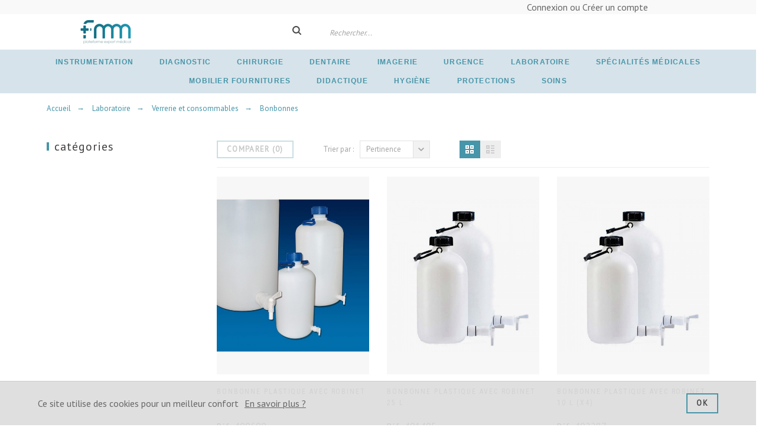

--- FILE ---
content_type: text/html; charset=utf-8
request_url: https://www.plateformeexportmedical.com/241-bonbonnes
body_size: 56005
content:
<!doctype html>
<html lang="fr">

  <head>
    
      
  <meta charset="utf-8">


  <meta http-equiv="x-ua-compatible" content="ie=edge">



  <title>Bonbonnes</title>
  <meta name="description" content="">
  <meta name="keywords" content="">
  <meta name='author' content='https://promokit.eu'>
  <meta name="application-name" content="plateforme export medical" />
  <meta name="app-version" content="TS v.1.8.2 | Venedor v.3.2.1 | PS v.1.7.7.5" />        <link rel="canonical" href="https://www.plateformeexportmedical.com/241-bonbonnes">
    
    



  <meta name="viewport" content="width=device-width, initial-scale=1">



  <link rel="icon" type="image/vnd.microsoft.icon" href="https://www.plateformeexportmedical.com/img/favicon.ico?1675950868">
  <link rel="shortcut icon" type="image/x-icon" href="https://www.plateformeexportmedical.com/img/favicon.ico?1675950868">



  <link href='https://fonts.googleapis.com/css?family=PT+Sans%7CRoboto+Condensed' rel='stylesheet'>

<link rel="stylesheet" href="https://www.plateformeexportmedical.com/themes/venedor/assets/css/theme.css" type="text/css" media="all">
<link rel="stylesheet" href="https://www.plateformeexportmedical.com/modules/ps_searchbar/ps_searchbar.css" type="text/css" media="all">
<link rel="stylesheet" href="https://www.plateformeexportmedical.com/modules/ps_facetedsearch/views/dist/front.css" type="text/css" media="all">
<link rel="stylesheet" href="https://www.plateformeexportmedical.com/modules/pk_compare/assets/css/styles.css" type="text/css" media="all">
<link rel="stylesheet" href="https://www.plateformeexportmedical.com/modules/pk_menu/views/css/front.css" type="text/css" media="all">
<link rel="stylesheet" href="https://www.plateformeexportmedical.com/modules/pk_themesettings/assets/css/styles.css" type="text/css" media="all">
<link rel="stylesheet" href="https://www.plateformeexportmedical.com/modules/pk_themesettings/assets/css/presets/yellow.css" type="text/css" media="all">
<link rel="stylesheet" href="https://www.plateformeexportmedical.com/modules/pk_themesettings/assets/css/dynamic/generatedcss1.css" type="text/css" media="all">
<link rel="stylesheet" href="https://www.plateformeexportmedical.com/modules/pk_themesettings/assets/css/dynamic/customercss1.css" type="text/css" media="all">
<link rel="stylesheet" href="https://www.plateformeexportmedical.com/modules/pspagebuilder/views/css/pagebuilder.css" type="text/css" media="all">
<link rel="stylesheet" href="https://www.plateformeexportmedical.com/modules/revsliderprestashop/views/css/rs-plugin/css/settings.css" type="text/css" media="all">
<link rel="stylesheet" href="https://www.plateformeexportmedical.com/modules/revsliderprestashop/views/css/css/front.css" type="text/css" media="all">
<link rel="stylesheet" href="https://www.plateformeexportmedical.com/js/jquery/ui/themes/base/minified/jquery-ui.min.css" type="text/css" media="all">
<link rel="stylesheet" href="https://www.plateformeexportmedical.com/js/jquery/ui/themes/base/minified/jquery.ui.theme.min.css" type="text/css" media="all">
<link rel="stylesheet" href="https://www.plateformeexportmedical.com/modules/pk_customlinks/assets/css/styles.css" type="text/css" media="all">
<link rel="stylesheet" href="https://www.plateformeexportmedical.com/modules/pk_favorites/views/assets/css/favoriteproducts.css" type="text/css" media="all">
<link rel="stylesheet" href="https://www.plateformeexportmedical.com/modules/pk_lookbook/views/assets/css/styles.css" type="text/css" media="all">
<link rel="stylesheet" href="https://www.plateformeexportmedical.com/modules/pk_twitter/assets/css/styles.css" type="text/css" media="all">
<link rel="stylesheet" href="https://www.plateformeexportmedical.com/modules/ps_imageslider/css/homeslider.css" type="text/css" media="all">
<link rel="stylesheet" href="https://www.plateformeexportmedical.com/themes/venedor/assets/css/custom.css" type="text/css" media="all">


<style id="generated-values">
.header-nav .dd_container { top:39px }
</style>


  

  <script type="text/javascript">
        var compare = {"added_to_compare_msg":"The product has been successfully added to&nbsp;<a href=\"https:\/\/www.plateformeexportmedical.com\/module\/pk_compare\/compare\">compare list<\/a>","removed_from_compare_msg":"The product has been removed from compare list","page_link":"https:\/\/www.plateformeexportmedical.com\/module\/pk_compare\/compare","comparator_max_item":"4","max":"You cannot add more than 4 products to the product comparison","min":"Please select at least one product","ids":"[]"};
        var favorites = {"favorite_products_url_add":"https:\/\/www.plateformeexportmedical.com\/module\/pk_favorites\/actions?process=add","favorite_products_url_remove":"https:\/\/www.plateformeexportmedical.com\/module\/pk_favorites\/actions?process=remove","favorite_products_id_product":false,"phrases":{"add":"Add to favorites","delete":"Supprimer","remove":"Remove from favorites","added":"The product has been added to your&nbsp;<a href=\"https:\/\/www.plateformeexportmedical.com\/module\/pk_favorites\/account\">favorites<\/a>","removed":"The product has been removed from&nbsp;<a href=\"https:\/\/www.plateformeexportmedical.com\/module\/pk_favorites\/account\">favorites<\/a>","haveToLogin":"You have to login to add product to Favorites"}};
        var pk_facebook = {"product_page_url":"https:\/\/www.plateformeexportmedical.com\/241-bonbonnes","login_destination":"https:\/\/www.plateformeexportmedical.com\/mon-compte","phrases":{"login":"Se connecter"}};
        var pkcaptcha = {"key":"6LdoIlkaAAAAAIp-gvVcp7XF1nynHepP1e_ngnoQ","contactform":"1","createaccount":"1","createaccount_dd":"1"};
        var prestashop = {"cart":{"products":[],"totals":{"total":{"type":"total","label":"Total","amount":0,"value":"0,00\u00a0\u20ac"},"total_including_tax":{"type":"total","label":"Total TTC","amount":0,"value":"0,00\u00a0\u20ac"},"total_excluding_tax":{"type":"total","label":"Total HT :","amount":0,"value":"0,00\u00a0\u20ac"}},"subtotals":{"products":{"type":"products","label":"Sous-total","amount":0,"value":"0,00\u00a0\u20ac"},"discounts":null,"shipping":{"type":"shipping","label":"Livraison","amount":0,"value":""},"tax":null},"products_count":0,"summary_string":"0 articles","vouchers":{"allowed":0,"added":[]},"discounts":[],"minimalPurchase":0,"minimalPurchaseRequired":""},"currency":{"name":"Euro","iso_code":"EUR","iso_code_num":"978","sign":"\u20ac"},"customer":{"lastname":null,"firstname":null,"email":null,"birthday":null,"newsletter":null,"newsletter_date_add":null,"optin":null,"website":null,"company":null,"siret":null,"ape":null,"is_logged":false,"gender":{"type":null,"name":null},"addresses":[]},"language":{"name":"Fran\u00e7ais (French)","iso_code":"fr","locale":"fr-FR","language_code":"fr","is_rtl":"0","date_format_lite":"d\/m\/Y","date_format_full":"d\/m\/Y H:i:s","id":1},"page":{"title":"","canonical":"https:\/\/www.plateformeexportmedical.com\/241-bonbonnes","meta":{"title":"Bonbonnes","description":"","keywords":null,"robots":"index"},"page_name":"category","body_classes":{"lang-fr":true,"lang-rtl":false,"country-FR":true,"currency-EUR":true,"layout-left-column":true,"page-category":true,"tax-display-enabled":true,"category-id-241":true,"category-Bonbonnes":true,"category-id-parent-119":true,"category-depth-level-4":true},"admin_notifications":[]},"shop":{"name":"plateforme export medical","logo":"https:\/\/www.plateformeexportmedical.com\/img\/plateforme-export-medical-logo-1675950868.jpg","stores_icon":"https:\/\/www.plateformeexportmedical.com\/img\/logo_stores.png","favicon":"https:\/\/www.plateformeexportmedical.com\/img\/favicon.ico"},"urls":{"base_url":"https:\/\/www.plateformeexportmedical.com\/","current_url":"https:\/\/www.plateformeexportmedical.com\/241-bonbonnes","shop_domain_url":"https:\/\/www.plateformeexportmedical.com","img_ps_url":"https:\/\/www.plateformeexportmedical.com\/img\/","img_cat_url":"https:\/\/www.plateformeexportmedical.com\/img\/c\/","img_lang_url":"https:\/\/www.plateformeexportmedical.com\/img\/l\/","img_prod_url":"https:\/\/www.plateformeexportmedical.com\/img\/p\/","img_manu_url":"https:\/\/www.plateformeexportmedical.com\/img\/m\/","img_sup_url":"https:\/\/www.plateformeexportmedical.com\/img\/su\/","img_ship_url":"https:\/\/www.plateformeexportmedical.com\/img\/s\/","img_store_url":"https:\/\/www.plateformeexportmedical.com\/img\/st\/","img_col_url":"https:\/\/www.plateformeexportmedical.com\/img\/co\/","img_url":"https:\/\/www.plateformeexportmedical.com\/themes\/venedor\/assets\/img\/","css_url":"https:\/\/www.plateformeexportmedical.com\/themes\/venedor\/assets\/css\/","js_url":"https:\/\/www.plateformeexportmedical.com\/themes\/venedor\/assets\/js\/","pic_url":"https:\/\/www.plateformeexportmedical.com\/upload\/","pages":{"address":"https:\/\/www.plateformeexportmedical.com\/adresse","addresses":"https:\/\/www.plateformeexportmedical.com\/adresses","authentication":"https:\/\/www.plateformeexportmedical.com\/connexion","cart":"https:\/\/www.plateformeexportmedical.com\/panier","category":"https:\/\/www.plateformeexportmedical.com\/index.php?controller=category","cms":"https:\/\/www.plateformeexportmedical.com\/index.php?controller=cms","contact":"https:\/\/www.plateformeexportmedical.com\/nous-contacter","discount":"https:\/\/www.plateformeexportmedical.com\/reduction","guest_tracking":"https:\/\/www.plateformeexportmedical.com\/suivi-commande-invite","history":"https:\/\/www.plateformeexportmedical.com\/historique-commandes","identity":"https:\/\/www.plateformeexportmedical.com\/identite","index":"https:\/\/www.plateformeexportmedical.com\/","my_account":"https:\/\/www.plateformeexportmedical.com\/mon-compte","order_confirmation":"https:\/\/www.plateformeexportmedical.com\/confirmation-commande","order_detail":"https:\/\/www.plateformeexportmedical.com\/index.php?controller=order-detail","order_follow":"https:\/\/www.plateformeexportmedical.com\/suivi-commande","order":"https:\/\/www.plateformeexportmedical.com\/commande","order_return":"https:\/\/www.plateformeexportmedical.com\/index.php?controller=order-return","order_slip":"https:\/\/www.plateformeexportmedical.com\/avoirs","pagenotfound":"https:\/\/www.plateformeexportmedical.com\/page-introuvable","password":"https:\/\/www.plateformeexportmedical.com\/recuperation-mot-de-passe","pdf_invoice":"https:\/\/www.plateformeexportmedical.com\/index.php?controller=pdf-invoice","pdf_order_return":"https:\/\/www.plateformeexportmedical.com\/index.php?controller=pdf-order-return","pdf_order_slip":"https:\/\/www.plateformeexportmedical.com\/index.php?controller=pdf-order-slip","prices_drop":"https:\/\/www.plateformeexportmedical.com\/promotions","product":"https:\/\/www.plateformeexportmedical.com\/index.php?controller=product","search":"https:\/\/www.plateformeexportmedical.com\/recherche","sitemap":"https:\/\/www.plateformeexportmedical.com\/plan du site","stores":"https:\/\/www.plateformeexportmedical.com\/magasins","supplier":"https:\/\/www.plateformeexportmedical.com\/fournisseur","register":"https:\/\/www.plateformeexportmedical.com\/connexion?create_account=1","order_login":"https:\/\/www.plateformeexportmedical.com\/commande?login=1"},"alternative_langs":[],"theme_assets":"\/themes\/venedor\/assets\/","actions":{"logout":"https:\/\/www.plateformeexportmedical.com\/?mylogout="},"no_picture_image":{"bySize":{"cart_default":{"url":"https:\/\/www.plateformeexportmedical.com\/img\/p\/fr-default-cart_default.jpg","width":100,"height":130},"small_default":{"url":"https:\/\/www.plateformeexportmedical.com\/img\/p\/fr-default-small_default.jpg","width":120,"height":156},"medium_default":{"url":"https:\/\/www.plateformeexportmedical.com\/img\/p\/fr-default-medium_default.jpg","width":250,"height":325},"home_default":{"url":"https:\/\/www.plateformeexportmedical.com\/img\/p\/fr-default-home_default.jpg","width":500,"height":650},"large_default":{"url":"https:\/\/www.plateformeexportmedical.com\/img\/p\/fr-default-large_default.jpg","width":1000,"height":1300}},"small":{"url":"https:\/\/www.plateformeexportmedical.com\/img\/p\/fr-default-cart_default.jpg","width":100,"height":130},"medium":{"url":"https:\/\/www.plateformeexportmedical.com\/img\/p\/fr-default-medium_default.jpg","width":250,"height":325},"large":{"url":"https:\/\/www.plateformeexportmedical.com\/img\/p\/fr-default-large_default.jpg","width":1000,"height":1300},"legend":""}},"configuration":{"display_taxes_label":true,"display_prices_tax_incl":false,"is_catalog":true,"show_prices":false,"opt_in":{"partner":false},"quantity_discount":{"type":"discount","label":"Remise sur prix unitaire"},"voucher_enabled":0,"return_enabled":0},"field_required":[],"breadcrumb":{"links":[{"title":"Accueil","url":"https:\/\/www.plateformeexportmedical.com\/"},{"title":"Laboratoire","url":"https:\/\/www.plateformeexportmedical.com\/86-laboratoire"},{"title":"Verrerie et consommables","url":"https:\/\/www.plateformeexportmedical.com\/119-verrerie-et-consommables"},{"title":"Bonbonnes","url":"https:\/\/www.plateformeexportmedical.com\/241-bonbonnes"}],"count":4},"link":{"protocol_link":"https:\/\/","protocol_content":"https:\/\/"},"time":1769335430,"static_token":"a61b8fcde2e368f7988006df209dc118","token":"355dba34ae62a2adabb138251f0cdaa8","debug":false};
        var psemailsubscription_subscription = "https:\/\/www.plateformeexportmedical.com\/module\/ps_emailsubscription\/subscription";
        var pspagebuilder = {"phrases":{"email_already_registered":"Email d\u00e9ja enregistr\u00e9","error_during_subscription":"Erreur pendant l'inscription","subscription_successful":"Inscription r\u00e9ussie","agree_gdpr":"Vous avez valid\u00e9 les RGPD","invalid_email":"Adresse email erron\u00e9e","unable_to_subscribe":"Pas possible de s'inscrire","empty_message":"Le message est vide","empty_email":"L'adresse email est vide"}};
      </script>



  <link rel="amphtml" href="https://www.plateformeexportmedical.com/mobile/category/241-bonbonnes"/><script type="text/javascript">var SdsJsOnLoadActions = [];window.onload=function(){ $.each(SdsJsOnLoadActions, function(k, func){ func.call(); }); };</script><!-- emarketing start -->



<!-- emarketing end -->



    
  </head>

  <body id="category" class="lang-fr country-fr currency-eur layout-left-column page-category tax-display-enabled category-id-241 category-bonbonnes category-id-parent-119 category-depth-level-4 pm-filter-image style1 product-grid-4 pp-updownbuttons">

    
    
      <!--noindex--><svg style="display:none" version="1.1" xmlns="http://www.w3.org/2000/svg" xmlns:xlink="http://www.w3.org/1999/xlink">
<defs>
<symbol id="si-loading" viewBox="0 0 91.3 91.3">
<circle cx="45.7" cy="45.7" r="45.7"/>
<circle fill="#FFFFFF" cx="45.7" cy="24.4" r="12.5"/>
</symbol>
<symbol id="si-updown" viewBox="0 0 8 8">
<path d="M8 2.194c0 .17-.062.34-.183.47L4.44 6.275c-.117.126-.275.197-.44.197-.165 0-.323-.07-.44-.194L.184 2.666c-.242-.26-.243-.68 0-.94.243-.26.637-.26.88 0L4 4.866l2.937-3.14c.243-.26.638-.26.88 0 .12.128.183.298.183.468z" />
<path style="display:none;" d="M7.958,5.554c0-0.223-0.084-0.443-0.253-0.612L4.603,1.835 c-0.334-0.334-0.873-0.334-1.206,0L0.295,4.941c-0.335,0.335-0.337,0.882-0.004,1.22C0.624,6.499,1.166,6.501,1.5,6.165L4,3.663 l2.5,2.502c0.336,0.336,0.877,0.334,1.21-0.004C7.876,5.993,7.958,5.772,7.958,5.554z"/>
</symbol>
<symbol id="si-arrowdown" viewBox="0 0 306 306">
<polygon points="270.3,58.65 153,175.95 35.7,58.65 0,94.35 153,247.35 306,94.35"/>
</symbol>
<symbol id="si-arrowup" viewBox="0 0 306 306">
<polygon points="35.7,247.35 153,130.05 270.3,247.35 306,211.65 153,58.65 0,211.65"/>
</symbol>
<symbol id="si-arrowright" viewBox="0 0 8 8">
<path d="M2.196,0.03c0.17,0,0.34,0.061,0.47,0.181l3.606,3.353C6.397,3.68,6.468,3.836,6.468,4	s-0.07,0.321-0.195,0.437L2.666,7.789c-0.259,0.241-0.68,0.241-0.938,0c-0.26-0.241-0.26-0.632,0-0.873L4.864,4L1.728,1.085 c-0.26-0.241-0.26-0.633,0-0.874C1.856,0.091,2.026,0.03,2.196,0.03z"/>
</symbol>
<symbol id="si-arrowleft" viewBox="0 0 8 8">
<path d="M5.804,7.97c-0.17,0-0.34-0.061-0.47-0.181L1.728,4.437C1.603,4.32,1.533,4.164,1.533,4 s0.07-0.321,0.195-0.437l3.606-3.353c0.259-0.241,0.68-0.241,0.938,0c0.26,0.241,0.26,0.632,0,0.873L3.136,4l3.136,2.915 c0.26,0.241,0.26,0.633,0,0.874C6.144,7.909,5.974,7.97,5.804,7.97z"/>
</symbol>
<symbol id="si-cart" viewBox="0 0 14 13">
<path d="M11.000,8.968 L3.031,8.968 L1.969,1.999 L-0.000,1.999 L-0.000,-0.001 L3.000,-0.001 L3.000,1.999 L14.000,1.999 L11.000,8.968 ZM4.500,9.968 C5.328,9.968 6.000,10.641 6.000,11.468 C6.000,12.296 5.328,12.968 4.500,12.968 C3.671,12.968 3.000,12.296 3.000,11.468 C3.000,10.641 3.671,9.968 4.500,9.968 ZM9.500,9.968 C10.328,9.968 11.000,10.641 11.000,11.468 C11.000,12.296 10.328,12.968 9.500,12.968 C8.671,12.968 8.000,12.296 8.000,11.468 C8.000,10.641 8.671,9.968 9.500,9.968 Z"/>
</symbol>
<symbol id="si-search" viewBox="0 0 15 15">
<path d="M14.668,13.233 L11.502,10.063 C12.272,8.990 12.694,7.710 12.694,6.363 C12.694,4.664 12.035,3.068 10.835,1.867 C9.637,0.667 8.042,0.004 6.346,0.004 C4.650,0.004 3.056,0.665 1.857,1.867 C0.658,3.067 -0.002,4.664 -0.002,6.363 C-0.002,8.061 0.658,9.658 1.857,10.859 C3.056,12.060 4.650,12.722 6.346,12.722 C7.691,12.722 8.969,12.300 10.039,11.529 L13.204,14.699 C13.407,14.902 13.671,15.002 13.936,15.002 C14.201,15.002 14.465,14.902 14.668,14.699 C15.072,14.294 15.072,13.637 14.668,13.233 ZM3.321,9.394 C2.513,8.584 2.068,7.507 2.068,6.363 C2.068,5.219 2.513,4.142 3.321,3.333 C4.129,2.523 5.203,2.077 6.346,2.077 C7.489,2.077 8.563,2.523 9.371,3.333 C10.179,4.142 10.624,5.219 10.624,6.363 C10.624,7.507 10.180,8.583 9.371,9.394 C8.563,10.202 7.489,10.648 6.346,10.648 C5.203,10.647 4.128,10.202 3.321,9.394 Z"/>
</symbol>
<symbol id="si-cross" viewBox="0 0 12 12">
<polygon points="11.5,2.127 10.248,0.875 6.173,4.949 2.096,0.848 0.843,2.1 4.92,6.202 0.871,10.252 2.123,11.505 6.169,7.458 10.191,11.505 11.445,10.252 7.422,6.205"/>
</symbol>
<symbol id="si-cross-thin" viewBox="0 0 64 64">
<path d="M28.941,31.786L0.613,60.114c-0.787,0.787-0.787,2.062,0,2.849c0.393,0.394,0.909,0.59,1.424,0.59 c0.516,0,1.031-0.196,1.424-0.59l28.541-28.541l28.541,28.541c0.394,0.394,0.909,0.59,1.424,0.59c0.515,0,1.031-0.196,1.424-0.59 c0.787-0.787,0.787-2.062,0-2.849L35.064,31.786L63.41,3.438c0.787-0.787,0.787-2.062,0-2.849c-0.787-0.786-2.062-0.786-2.848,0   L32.003,29.15L3.441,0.59c-0.787-0.786-2.061-0.786-2.848,0c-0.787,0.787-0.787,2.062,0,2.849L28.941,31.786z"/>
</symbol>
<symbol id="si-cmp-cross" viewBox="0 0 11 11"><path d="M0.228,10.745c0.296,0.297,0.777,0.297,1.073,0l4.202-4.202l4.201,4.202 c0.297,0.297,0.777,0.297,1.073,0c0.297-0.297,0.297-0.776,0-1.073L6.576,5.471l4.201-4.203c0.297-0.295,0.297-0.777,0-1.074 c-0.296-0.295-0.776-0.295-1.073,0L5.503,4.397L1.301,0.194c-0.296-0.295-0.777-0.295-1.073,0c-0.296,0.297-0.296,0.779,0,1.074 L4.43,5.471L0.228,9.672C-0.068,9.969-0.068,10.448,0.228,10.745z"/></symbol>
<symbol id="si-twitter" viewBox="0 0 14 12">
<path d="M13.614,0.220 C13.058,0.567 12.443,0.819 11.789,0.956 C11.265,0.366 10.519,-0.002 9.693,-0.002 C8.106,-0.002 6.820,1.355 6.820,3.028 C6.820,3.265 6.846,3.497 6.895,3.718 C4.508,3.592 2.392,2.385 0.975,0.553 C0.728,1.000 0.587,1.520 0.587,2.075 C0.587,3.127 1.094,4.054 1.864,4.597 C1.393,4.581 0.951,4.443 0.563,4.217 L0.563,4.254 C0.563,5.723 1.553,6.947 2.867,7.227 C2.626,7.294 2.373,7.332 2.110,7.332 C1.925,7.332 1.745,7.313 1.569,7.278 C1.935,8.481 2.995,9.357 4.252,9.382 C3.269,10.195 2.030,10.678 0.685,10.678 C0.453,10.678 0.225,10.664 -0.000,10.637 C1.271,11.496 2.780,11.998 4.402,11.998 C9.685,11.998 12.574,7.381 12.574,3.377 L12.564,2.985 C13.127,2.559 13.615,2.025 14.000,1.419 C13.485,1.658 12.932,1.822 12.351,1.896 C12.944,1.521 13.398,0.925 13.614,0.220 Z"/>
</symbol>
<symbol id="si-youtube" viewBox="0 0 21 21">
<path d="M7.893,6.643c0,0.604,0.038,1.057,0.114,1.359c0.075,0.301,0.202,0.559,0.379,0.771 c0.177,0.212,0.485,0.311,0.806,0.415c0.319,0.105,0.975,0.157,1.437,0.157c0.413,0,0.601-0.061,0.92-0.185 c0.318-0.123,0.579-0.253,0.781-0.512c0.203-0.258,0.336-0.537,0.398-0.836c0.061-0.298,0.092-0.768,0.092-1.406V4.605 c0-0.504-0.033-0.879-0.101-1.125s-0.19-0.485-0.374-0.718c-0.182-0.232-0.441-0.421-0.777-0.565 c-0.335-0.146-0.561-0.217-1.03-0.217c-0.557,0-1.338,0.111-1.696,0.337C8.485,2.543,8.236,2.842,8.099,3.213 C7.961,3.584,7.893,4.1,7.893,4.761V6.643z M9.949,4.161L9.949,4.161c0-0.365,0.021-0.594,0.063-0.688 c0.042-0.096,0.212-0.143,0.335-0.143s0.293,0.047,0.332,0.143c0.037,0.095,0.056,0.323,0.056,0.688v2.974 c0,0.307-0.019,0.507-0.059,0.6s-0.298,0.14-0.422,0.14c-0.12,0-0.201-0.051-0.242-0.153C9.969,7.619,9.949,7.401,9.949,7.064 V4.161z M4.369,9.279h2.058V6.14l1.541-5.596L5.971,0.499C5.688,2.126,5.486,3.312,5.365,4.236C5.326,3.65,5.15,2.191,4.837,0.499 H2.84L4.369,6.14V9.279z M13.783,8.781c0.1,0.188,0.252,0.28,0.459,0.394c0.205,0.115,0.554,0.079,0.867,0.079 c0.275,0,0.519,0.032,0.73-0.088c0.211-0.119,0.391-0.239,0.535-0.479l-0.037,0.529h2.123V1.972h-2.116v4.981 c0,0.582-0.015,0.928-0.043,1.034c-0.03,0.106-0.21,0.161-0.364,0.161c-0.145,0-0.262-0.052-0.295-0.156 c-0.033-0.103-0.049-0.432-0.049-0.985V1.972h-2.027v4.992c0,0.61,0.013,1.019,0.036,1.225C13.625,8.394,13.688,8.592,13.783,8.781 z M18.936,10.655H3.067c-0.868,0-1.568,0.771-1.568,1.726v6.395c0,0.951,0.701,1.726,1.568,1.726h15.868 c0.863,0,1.566-0.773,1.566-1.726v-6.395C20.502,11.427,19.799,10.655,18.936,10.655z M6.16,13.965H5.521v5.134H4.044v-5.134H3.322 v-1.44H6.16V13.965z M10.421,19.099H8.865l0.026-0.434C8.786,18.841,8.655,18.973,8.5,19.06c-0.156,0.089-0.334,0.132-0.536,0.132 c-0.23,0-0.48-0.041-0.631-0.125c-0.15-0.083-0.263-0.194-0.335-0.334c-0.072-0.139-0.117-0.283-0.134-0.434 c-0.018-0.151-0.027-0.45-0.027-0.898v-3.424h1.457v3.455c0,0.405,0.012,0.646,0.036,0.723c0.023,0.075,0.221,0.114,0.327,0.114 c0.114,0,0.27-0.039,0.291-0.117c0.021-0.079,0.032-0.332,0.032-0.759V13.96h1.442V19.099z M14.628,17.645 c0,0.383,0.005,0.667-0.044,0.854c-0.049,0.187-0.165,0.349-0.348,0.487c-0.18,0.137-0.338,0.205-0.588,0.205 c-0.18,0-0.346-0.041-0.502-0.121c-0.154-0.083-0.473-0.204-0.602-0.367l-0.1,0.396h-1.387v-6.575h1.486v1.902 c0.126-0.152,0.444-0.266,0.599-0.341c0.155-0.074,0.322-0.112,0.505-0.112c0.21,0,0.393,0.034,0.545,0.103 c0.154,0.068,0.215,0.164,0.294,0.288c0.081,0.123,0.101,0.242,0.116,0.361c0.016,0.118,0.024,0.004,0.024,0.388V17.645z M18.832,16.218h-2.099v1.493c0,0.236,0.017,0.388,0.05,0.455c0.033,0.068,0.155,0.103,0.247,0.103 c0.116,0,0.282-0.045,0.321-0.136c0.039-0.09,0.059-0.266,0.059-0.524V16.92h1.422v0.386c0,0.321-0.021,0.569-0.06,0.742 c-0.038,0.173-0.13,0.357-0.273,0.555c-0.146,0.196-0.387,0.344-0.608,0.441c-0.22,0.099-0.496,0.147-0.83,0.147 c-0.322,0-0.52-0.049-0.768-0.146c-0.248-0.098-0.483-0.229-0.621-0.398c-0.139-0.169-0.263-0.355-0.316-0.558 c-0.053-0.203-0.078-0.499-0.078-0.888v-1.7c0-0.456,0.059-0.45,0.178-0.713c0.118-0.264,0.386-0.465,0.656-0.604 c0.271-0.142,0.493-0.212,0.844-0.212c0.429,0,0.842,0.084,1.121,0.254s0.475,0.394,0.586,0.672c0.113,0.279,0.17,0.489,0.17,0.994 V16.218z M13.138,15.021c-0.032-0.084-0.274-0.123-0.369-0.123c-0.094,0-0.153,0.035-0.183,0.107 c-0.027,0.071-0.041-0.112-0.041,0.179v2.43c0,0.28,0.016,0.461,0.047,0.538c0.031,0.078,0.095,0.118,0.188,0.118 c0.096,0,0.336-0.041,0.364-0.121c0.028-0.082,0.044-0.276,0.044-0.586v-2.379C13.188,14.913,13.17,15.103,13.138,15.021z M17.027,14.805c-0.104,0-0.229,0.034-0.256,0.101c-0.025,0.067-0.038-0.028-0.038,0.267v0.289h0.565v-0.289 c0-0.271-0.014-0.17-0.042-0.249C17.229,14.845,17.113,14.805,17.027,14.805z"/>
</symbol>
<symbol id="si-vimeo" viewBox="0 0 533.333 533.333">
<path d="M0,160.609l21.663,28.409c0,0,44.672-35.213,59.563-17.605c14.889,17.605,71.737,230.186,90.713,269.399 c16.562,34.393,62.249,79.854,112.351,47.387c50.071-32.469,216.583-174.629,246.389-342.509 C560.46-22.137,330.304,13.02,305.924,159.236c60.931-36.582,93.456,14.863,62.274,73.11 c-31.124,58.19-59.562,96.144-74.454,96.144c-14.865,0-26.297-38.943-43.327-107.005C232.814,151.12,232.922,24.371,159.732,38.74 C90.713,52.289,0,160.609,0,160.609z"/>
</symbol>
<symbol id="si-facebook" viewBox="0 0 7 14">
<path d="M1.513,2.710 C1.513,3.063 1.513,4.637 1.513,4.637 L-0.000,4.637 L-0.000,6.994 L1.513,6.994 L1.513,13.999 L4.621,13.999 L4.621,6.995 L6.706,6.995 C6.706,6.995 6.902,5.865 6.996,4.628 C6.725,4.628 4.633,4.628 4.633,4.628 C4.633,4.628 4.633,3.258 4.633,3.017 C4.633,2.777 4.971,2.452 5.306,2.452 C5.641,2.452 6.346,2.452 7.000,2.452 C7.000,2.131 7.000,1.023 7.000,-0.002 C6.127,-0.002 5.135,-0.002 4.697,-0.002 C1.436,-0.002 1.513,2.358 1.513,2.710 Z"/>
</symbol>
<symbol id="si-twitter2" viewBox="0 0 100 100">
<path d="M72.262,72.496H50.054c-3.087,0-5.712-1.08-7.869-3.25c-2.167-2.172-3.238-4.797-3.238-7.899v-7.903h31.644 c2.854,0,5.312-1.026,7.354-3.063c2.042-2.054,3.066-4.509,3.066-7.366c0-2.867-1.025-5.319-3.072-7.366 c-2.049-2.042-4.514-3.066-7.38-3.066H38.947V16.254c0-3.09-1.102-5.735-3.29-7.939C33.478,6.107,30.843,5,27.782,5 c-3.146,0-5.825,1.091-8.004,3.25c-2.186,2.166-3.278,4.834-3.278,8.014v45.09c0,9.274,3.278,17.197,9.837,23.773 C32.902,91.715,40.815,95,50.067,95h22.202c3.083,0,5.729-1.107,7.93-3.315c2.203-2.197,3.302-4.848,3.302-7.935 c0-3.088-1.099-5.734-3.302-7.941C77.997,73.607,75.347,72.496,72.262,72.496z"/>
</symbol>
<symbol id="si-instagram" viewBox="0 0 97.395 97.395">
<path d="M12.501,0h72.393c6.875,0,12.5,5.09,12.5,12.5v72.395c0,7.41-5.625,12.5-12.5,12.5H12.501C5.624,97.395,0,92.305,0,84.895 V12.5C0,5.09,5.624,0,12.501,0L12.501,0z M70.948,10.821c-2.412,0-4.383,1.972-4.383,4.385v10.495c0,2.412,1.971,4.385,4.383,4.385 h11.008c2.412,0,4.385-1.973,4.385-4.385V15.206c0-2.413-1.973-4.385-4.385-4.385H70.948L70.948,10.821z M86.387,41.188h-8.572 c0.811,2.648,1.25,5.453,1.25,8.355c0,16.2-13.556,29.332-30.275,29.332c-16.718,0-30.272-13.132-30.272-29.332 c0-2.904,0.438-5.708,1.25-8.355h-8.945v41.141c0,2.129,1.742,3.872,3.872,3.872h67.822c2.13,0,3.872-1.742,3.872-3.872V41.188 H86.387z M48.789,29.533c-10.802,0-19.56,8.485-19.56,18.953c0,10.468,8.758,18.953,19.56,18.953 c10.803,0,19.562-8.485,19.562-18.953C68.351,38.018,59.593,29.533,48.789,29.533z"/>
</symbol>
<symbol id="si-flickr" viewBox="0 0 223.66 223.66">
<path d="M174.289,75.313c20.135,0,36.517,16.382,36.517,36.524c0,20.129-16.382,36.511-36.517,36.511 c-20.142,0-36.53-16.382-36.53-36.511C137.759,91.695,154.148,75.313,174.289,75.313 M174.289,62.459 c-27.263,0-49.384,22.102-49.384,49.377s22.115,49.365,49.384,49.365s49.371-22.095,49.371-49.365 C223.654,84.561,201.552,62.459,174.289,62.459L174.289,62.459z M49.371,75.313c20.135,0,36.517,16.382,36.517,36.524 c0,20.129-16.382,36.511-36.517,36.511s-36.517-16.382-36.517-36.511C12.854,91.695,29.236,75.313,49.371,75.313 M49.371,62.459 C22.108,62.459,0,84.561,0,111.837s22.102,49.365,49.371,49.365s49.371-22.095,49.371-49.365 C98.735,84.561,76.634,62.459,49.371,62.459L49.371,62.459z"/>
</symbol>
<symbol id="si-linkedin" viewBox="0 0 288.693 288.693">
<path d="M74.609,288.359H4.544V91.698h70.065V288.359z M17.397,275.506h44.358V104.552H17.397V275.506z M39.589,79.423 C17.764,79.423,0,61.678,0,39.872S17.764,0.334,39.589,0.334c21.819,0,39.564,17.738,39.564,39.538 C79.153,61.685,61.408,79.423,39.589,79.423z M39.589,13.188c-14.743,0-26.736,11.973-26.736,26.684 c0,14.724,11.992,26.697,26.736,26.697c14.73,0,26.71-11.98,26.71-26.697C66.299,25.161,54.32,13.188,39.589,13.188z  M288.693,288.359h-69.969v-95.798c0-28.67-3.483-42.314-23.297-42.314c-20.045,0-27.854,11.427-27.854,40.759v97.354H97.63V91.698 h67.642v13.914c10.771-10.148,27.096-18.477,48.439-18.477c66.068,0,74.975,47.514,74.975,93.992v107.232H288.693z  M231.578,275.506h44.262v-94.378c0-50.091-10.392-81.139-62.122-81.139c-25.515,0-42.019,14.145-48.4,26.254l-1.806,3.432h-11.086 v-25.116H110.49v170.954h44.236v-84.506c0-14.66,0-53.613,40.708-53.613c36.151,0,36.151,35.887,36.151,55.168v82.945H231.578z"/>
</symbol>
<symbol id="si-skype" viewBox="0 0 16 16">
<path d="M15.540,9.698 C15.655,9.178 15.716,8.638 15.716,8.084 C15.716,3.928 12.300,0.559 8.085,0.559 C7.640,0.559 7.204,0.597 6.780,0.670 C6.098,0.246 5.291,-0.000 4.426,-0.000 C1.981,-0.000 -0.000,1.954 -0.000,4.363 C-0.000,5.169 0.222,5.923 0.608,6.571 C0.507,7.059 0.454,7.565 0.454,8.084 C0.454,12.239 3.870,15.608 8.085,15.608 C8.562,15.608 9.029,15.565 9.482,15.482 C10.105,15.812 10.818,16.000 11.574,16.000 C14.019,16.000 16.000,14.046 16.000,11.636 C16.000,10.940 15.834,10.282 15.540,9.698 ZM11.999,11.680 C11.646,12.172 11.124,12.563 10.448,12.840 C9.779,13.114 8.977,13.253 8.064,13.253 C6.968,13.253 6.049,13.063 5.332,12.688 C4.819,12.415 4.396,12.045 4.075,11.589 C3.751,11.127 3.587,10.670 3.587,10.229 C3.587,9.953 3.694,9.714 3.905,9.518 C4.114,9.324 4.382,9.226 4.701,9.226 C4.964,9.226 5.190,9.304 5.374,9.457 C5.549,9.604 5.700,9.821 5.821,10.102 C5.956,10.407 6.104,10.665 6.259,10.868 C6.409,11.063 6.624,11.227 6.899,11.356 C7.176,11.485 7.549,11.550 8.008,11.550 C8.639,11.550 9.156,11.417 9.545,11.155 C9.925,10.900 10.110,10.592 10.110,10.216 C10.110,9.920 10.013,9.686 9.815,9.503 C9.607,9.311 9.333,9.162 9.001,9.060 C8.654,8.953 8.183,8.838 7.601,8.718 C6.812,8.552 6.141,8.354 5.607,8.131 C5.605,8.130 5.603,8.129 5.601,8.128 C5.053,7.898 4.612,7.580 4.290,7.182 C3.962,6.778 3.796,6.270 3.796,5.674 C3.796,5.106 3.970,4.593 4.314,4.151 C4.655,3.713 5.154,3.371 5.795,3.137 C6.429,2.906 7.182,2.789 8.034,2.789 C8.716,2.789 9.315,2.867 9.815,3.020 C10.318,3.175 10.742,3.383 11.075,3.640 C11.411,3.899 11.661,4.175 11.818,4.462 C11.976,4.753 12.056,5.041 12.056,5.321 C12.056,5.590 11.951,5.834 11.743,6.047 C11.534,6.261 11.271,6.370 10.959,6.370 C10.677,6.370 10.456,6.302 10.302,6.168 C10.159,6.043 10.011,5.849 9.847,5.570 C9.656,5.214 9.426,4.933 9.162,4.735 C8.906,4.542 8.477,4.444 7.888,4.444 C7.341,4.444 6.896,4.553 6.566,4.766 C6.247,4.972 6.093,5.208 6.093,5.487 C6.093,5.659 6.142,5.802 6.245,5.925 C6.353,6.056 6.506,6.171 6.700,6.266 C6.900,6.366 7.107,6.445 7.314,6.501 C7.526,6.559 7.882,6.645 8.370,6.756 C8.884,6.865 9.363,6.985 9.799,7.113 C9.886,7.139 9.973,7.165 10.057,7.192 C10.565,7.352 11.004,7.550 11.362,7.779 C11.728,8.014 12.017,8.316 12.223,8.675 C12.429,9.036 12.533,9.482 12.533,10.000 C12.533,10.620 12.353,11.185 11.999,11.680 Z"/>
</symbol>
<symbol id="si-pinterest" viewBox="0 0 11 14">
<path d="M5.833,-0.002 C1.955,-0.002 -0.000,2.731 -0.000,5.013 C-0.000,6.391 0.531,7.619 1.671,8.076 C1.858,8.152 2.025,8.080 2.080,7.876 C2.117,7.736 2.207,7.380 2.246,7.232 C2.301,7.031 2.280,6.960 2.129,6.786 C1.800,6.404 1.590,5.909 1.590,5.212 C1.590,3.183 3.133,1.368 5.609,1.368 C7.800,1.368 9.004,2.685 9.004,4.443 C9.004,6.756 7.963,8.709 6.417,8.709 C5.563,8.709 4.924,8.016 5.129,7.164 C5.374,6.147 5.849,5.050 5.849,4.316 C5.849,3.660 5.491,3.111 4.749,3.111 C3.876,3.111 3.175,4.001 3.175,5.189 C3.175,5.946 3.435,6.459 3.435,6.459 C3.435,6.459 2.542,10.179 2.385,10.831 C2.073,12.128 2.339,13.719 2.361,13.880 C2.374,13.975 2.498,13.999 2.555,13.926 C2.635,13.823 3.675,12.561 4.028,11.301 C4.128,10.943 4.602,9.094 4.602,9.094 C4.886,9.626 5.714,10.095 6.596,10.095 C9.219,10.095 11.000,7.744 11.000,4.595 C11.000,2.216 8.949,-0.002 5.833,-0.002 Z"/>
</symbol>
<symbol id="si-left-arrow" viewBox="0 0 23 23">
<path d="M16.24,20.074c0.35,0.33,0.35,0.866,0,1.196c-0.349,0.33-0.914,0.331-1.264,0L4.764,11.607 c-0.349-0.33-0.349-0.866,0-1.196l10.213-9.663c0.35-0.331,0.914-0.331,1.264,0s0.35,0.866,0,1.196l-9.313,9.065L16.24,20.074z"/>
</symbol>
<symbol id="si-left-arrow-thin" viewBox="0 0 20 20">
<path d="M6.078,15.366l-5.424-5.021c-0.098-0.091-0.156-0.218-0.156-0.344c0-0.13,0.055-0.253,0.156-0.343 l5.424-5.022c0.207-0.191,0.539-0.191,0.745,0c0.207,0.191,0.207,0.498,0,0.689L2.297,9.517h16.68c0.292,0,0.525,0.217,0.525,0.487 c0,0.271-0.233,0.489-0.525,0.489H2.297l4.526,4.19c0.102,0.094,0.156,0.221,0.156,0.343s-0.051,0.25-0.156,0.344 C6.617,15.553,6.281,15.553,6.078,15.366z"/>
</symbol>
<symbol id="si-right-arrow-thin" viewBox="0 0 20 20">
<path d="M13.922,15.366l5.425-5.022c0.098-0.09,0.156-0.216,0.156-0.343c0-0.13-0.055-0.253-0.156-0.343 l-5.425-5.022c-0.206-0.191-0.538-0.191-0.745,0s-0.207,0.5,0,0.69l4.527,4.191H1.024c-0.293,0-0.526,0.217-0.526,0.486 c0,0.271,0.233,0.488,0.526,0.488h16.68l-4.527,4.191c-0.102,0.095-0.156,0.221-0.156,0.344c0,0.122,0.051,0.249,0.156,0.343 C13.384,15.554,13.72,15.554,13.922,15.366z"/>
</symbol>
<symbol id="si-top-arrow-thin" viewBox="0 0 14 14">
<path d="M11.388,4.11L7.282,0.114C7.208,0.043,7.104,0,7.001,0C6.895,0,6.795,0.04,6.721,0.114L2.615,4.11 c-0.157,0.153-0.157,0.397,0,0.549s0.408,0.152,0.564,0l3.426-3.334v12.286C6.605,13.827,6.782,14,7.004,14 c0.222,0,0.399-0.173,0.399-0.389V1.325l3.426,3.334c0.076,0.075,0.181,0.115,0.281,0.115c0.1,0,0.203-0.037,0.28-0.115 C11.541,4.507,11.541,4.26,11.388,4.11z"/>
</symbol>
<symbol id="si-bottom-arrow-thin" viewBox="0 0 14 14">
<path d="M2.613,9.89l4.105,3.996C6.792,13.957,6.896,14,6.999,14c0.106,0,0.207-0.04,0.281-0.114l4.106-3.996 c0.157-0.153,0.157-0.397,0-0.55c-0.156-0.152-0.407-0.152-0.564,0l-3.426,3.335V0.389C7.395,0.173,7.218,0,6.996,0 C6.774,0,6.597,0.173,6.597,0.389v12.286L3.171,9.34C3.095,9.266,2.991,9.226,2.89,9.226c-0.1,0-0.203,0.037-0.28,0.114 C2.459,9.492,2.459,9.74,2.613,9.89z"/>
</symbol>
<symbol id="si-right-arrow" viewBox="0 0 23 23">
<path d="M4.76,1.924c-0.35-0.331-0.35-0.866,0-1.196c0.348-0.33,0.914-0.331,1.264,0l10.212,9.663 c0.35,0.33,0.35,0.866,0,1.195L6.023,21.25c-0.35,0.33-0.915,0.33-1.264,0c-0.35-0.33-0.35-0.865-0.001-1.196l9.314-9.064 L4.76,1.924z"/>
</symbol>
<symbol id="si-star" viewBox="0 0 22 22">
<path d="M11.42 0l3.53 7.147 7.89 1.149-5.709 5.565 1.348 7.86-7.058-3.712-7.058 3.712 1.349-7.86-5.712-5.564 7.891-1.149 3.529-7.148"/>
</symbol>
<symbol id="si-compare" viewBox="0 0 15 15">
<path d="M0.5,14.5H4V9.25H0.5V14.5z M5.75,14.5h3.5V5.75h-3.5V14.5z M11,0.5v14h3.5v-14H11z"/>
</symbol>
<symbol id="si-pk_compare" viewBox="0 0 32 32">
<path d="M26,16l-6,6h4c0,1.102-0.898,2-2,2H10c-1.102,0-2-0.898-2-2v-2H4v2c0,3.309,2.691,6,6,6h12 c3.309,0,6-2.691,6-6h4L26,16z"/>
<path d="M22,4H10c-3.309,0-6,2.691-6,6v0.062H0L6,16l6-5.938H8V10c0-1.102,0.898-2,2-2h12 c1.102,0,2,0.898,2,2v2h4v-2C28,6.691,25.309,4,22,4z"/>
</symbol>
<symbol id="si-like-stroke" viewBox="0 0 15 15">
<path d="M11.29,0.493C10.002,0.354,7.869,1.154,7.5,3.246C7.129,1.154,4.998,0.354,3.711,0.493 c-1.576,0.17-3.655,0.874-3.128,4.143C1.112,7.902,7.527,13.5,7.527,13.5s6.362-5.598,6.889-8.864 C14.945,1.367,12.865,0.664,11.29,0.493z"/>
</symbol>
<symbol id="si-like" viewBox="0 0 15 15">
<path d="M11.29,0.493C10.002,0.354,7.869,1.154,7.5,3.246C7.129,1.154,4.998,0.354,3.711,0.493 c-1.576,0.17-3.655,0.874-3.128,4.143C1.112,7.902,7.527,13.5,7.527,13.5s6.362-5.598,6.889-8.864 C14.945,1.367,12.865,0.664,11.29,0.493z"/>
</symbol>
<symbol id="si-wishlist" viewBox="0 0 128 128">
<path d="M57.5,86H21.7c-0.8,0-1.7,0.5-1.7,1.4v36.8c0,0.8,0.9,1.8,1.7,1.8h35.8c0.8,0,1.5-1,1.5-1.8V87.4C59,86.5,58.4,86,57.5,86z"/>
<path d="M70.5,86h35.8c0.8,0,1.7,0.5,1.7,1.4v36.8c0,0.8-0.9,1.8-1.7,1.8H70.5c-0.8,0-1.5-1-1.5-1.8V87.4C69,86.5,69.6,86,70.5,86z"/>
<path d="M106.3,38h-4.6c-1.6,0-1.7-1.6-0.9-2.5c0.3-0.3,0.5-0.6,0.7-0.9c0.5-0.6,0.9-1.2,1.3-1.8c1-1.6,1.8-3.3,2.3-5 c0.5-1.7,0.8-3.5,0.9-5.4c0.1-1.8-0.1-3.6-0.5-5.4c-0.4-1.8-1-3.5-1.9-5.1c-0.9-1.6-2-3.1-3.3-4.4c-3.7-3.7-8.9-5.9-14.3-5.9 c-3.6,0-7.1,1-10.1,2.8c-6,3.6-8.7,9.9-10.6,15.8c-0.2,0.7-0.8,1-1.4,1c-0.6,0-1.2-0.3-1.4-1C60.7,14.3,58,8,52,4.5 c-3.1-1.8-6.5-2.8-10.1-2.8c-5.4,0-10.5,2.1-14.3,5.9c-1.3,1.3-2.4,2.8-3.3,4.4c-0.9,1.6-1.5,3.3-1.9,5.1c-0.4,1.8-0.6,3.6-0.5,5.4 c0.1,1.8,0.4,3.6,0.9,5.4c0.5,1.8,1.3,3.5,2.3,5c0.4,0.6,0.9,1.3,1.3,1.8c0.2,0.3,0.5,0.6,0.7,0.9c0.9,1,0.7,2.5-0.9,2.5h-4.6 c-0.8,0-1.7,0.8-1.7,1.6v34.8c0,0.8,0.9,1.5,1.7,1.5h35.8c0.8,0,1.5-0.7,1.5-1.5V49.6v-0.8v-1.2v-8c0-0.8,0.7-1.6,1.5-1.6h0.6H64 h2.9h0.6c0.8,0,1.5,0.8,1.5,1.6v8v1.2v0.8v24.8c0,0.8,0.6,1.5,1.5,1.5h35.8c0.8,0,1.7-0.7,1.7-1.5V39.6C108,38.8,107.1,38,106.3,38z  M53.5,33.1c-0.4,0.5-1,0.7-1.6,0.5c-0.8-0.2-1.7-0.4-2.5-0.7c-4.6-1.2-10.3-2.6-12.9-5.1c-0.1-0.1-0.2-0.2-0.2-0.2 c-3.2-3.3-3.3-8.6-0.2-11.7c1.5-1.5,3.7-2.4,5.9-2.4c1.5,0,2.9,0.4,4.1,1.1C49.9,17,51.6,23.7,53,29c0.2,0.7,0.4,1.5,0.6,2.2 C53.8,31.9,54,32.5,53.5,33.1z M91.8,27.7c-0.1,0.1-0.1,0.2-0.2,0.2c-2.6,2.5-8.3,4-12.9,5.1c-0.9,0.2-1.7,0.4-2.5,0.7 c-0.6,0.2-1.2-0.1-1.6-0.5c-0.5-0.6-0.3-1.3-0.1-1.9c0.2-0.7,0.4-1.4,0.6-2.2c1.4-5.4,3.1-12.1,6.9-14.3c1.2-0.7,2.7-1.1,4.1-1.1 c2.2,0,4.4,0.9,5.9,2.4C95,19.1,94.9,24.3,91.8,27.7z"/>
</symbol>
<symbol id="si-user" viewBox="0 0 19 18">
<path d="M15.000,11.249 C14.020,10.759 12.600,9.581 10.480,9.188 C11.000,8.560 11.420,7.578 11.860,6.439 C12.080,5.752 12.040,5.183 12.040,4.378 C12.040,3.769 12.160,2.827 12.000,2.277 C11.540,0.490 10.360,-0.001 8.980,-0.001 C7.580,-0.001 6.400,0.490 5.940,2.277 C5.800,2.827 5.900,3.789 5.900,4.378 C5.900,5.183 5.860,5.752 6.120,6.439 C6.540,7.578 6.940,8.579 7.480,9.188 C5.380,9.601 3.940,10.778 3.000,11.249 C1.000,12.192 1.000,13.232 1.000,13.232 L1.000,13.625 C1.000,14.312 1.740,14.999 2.460,14.999 L15.520,14.999 C16.440,14.999 17.000,14.253 17.000,13.566 L17.000,13.232 C17.000,13.232 16.980,12.192 15.000,11.249 Z"/>
</symbol>
<symbol id="si-subject" viewBox="0 0 16 19">
<path d="M10.733,3.418 L10.733,-0.010 L10.741,-0.010 L13.983,3.418 L10.733,3.418 ZM9.650,4.563 L13.987,4.563 L13.987,15.149 C13.943,15.716 13.675,15.999 13.183,15.999 L1.728,15.999 C1.296,15.999 1.050,15.692 0.991,15.078 L0.991,0.982 C0.991,0.542 1.125,0.250 1.393,0.108 C1.497,0.030 1.608,-0.010 1.728,-0.010 L9.650,-0.010 L9.650,4.563 Z"/>
</symbol>
<symbol id="si-account" viewBox="0 0 11 13">
<path d="M11.001,10.264 L10.957,10.317 C9.502,12.047 7.564,13.001 5.500,13.001 C3.437,13.001 1.499,12.048 0.043,10.317 L-0.001,10.264 L0.010,10.196 C0.291,8.380 1.248,6.919 2.706,6.086 L2.810,6.026 L2.892,6.112 C3.581,6.828 4.507,7.222 5.500,7.222 C6.493,7.222 7.419,6.828 8.107,6.112 L8.190,6.026 L8.293,6.086 C9.751,6.919 10.709,8.380 10.990,10.196 L11.001,10.264 ZM5.500,6.493 C7.306,6.493 8.775,5.037 8.775,3.246 C8.775,1.456 7.306,-0.000 5.500,-0.000 C3.695,-0.000 2.225,1.456 2.225,3.246 C2.225,5.036 3.695,6.493 5.500,6.493 Z"/>
</symbol>
<symbol id="si-eye" viewBox="0 0 459 459">
<path d="M0,255h51v-51H0V255z M0,357h51v-51H0V357z M0,153h51v-51H0V153z M102,255h357v-51H102V255z M102,357h357v-51H102V357z M102,102v51h357v-51H102z"/>
</symbol>
<symbol id="si-eye2" viewBox="0 0 482.979 482.979">
<path d="M56.208,318.698c34.85,34.283,95.2,74.8,185.3,74.8s150.45-40.8,185.3-74.8c37.683-36.833,53.833-73.95,54.683-75.367 c1.983-4.25,1.983-9.35,0-13.6c-0.567-1.417-15.867-36.267-53.267-70.833c-34.283-31.733-94.917-69.417-188.417-69.417 s-153,37.967-186.717,69.7c-36.833,34.567-51.283,69.417-51.85,71.117c-1.7,4.25-1.7,9.067,0.283,13.033 C2.092,244.748,18.525,281.865,56.208,318.698z M238.958,124.615c45.617,0,82.733,37.117,82.733,82.733 s-37.117,82.733-82.733,82.733s-82.733-37.117-82.733-82.733C156.225,161.731,193.342,124.615,238.958,124.615z M142.908,141.048 c-13.033,18.7-20.683,41.65-20.683,66.3c0,64.317,52.417,116.733,116.733,116.733s116.733-52.417,116.733-116.733 c0-24.933-7.933-47.883-21.25-66.867c69.133,26.633,102,77.633,111.917,96.333c-6.233,11.333-20.683,35.417-44.767,58.933 c-43.917,42.783-97.75,64.317-160.367,64.317s-116.45-22.1-160.367-64.6c-24.367-23.8-38.817-47.883-45.05-59.217 C45.158,218.115,75.758,167.965,142.908,141.048z"/>
</symbol>
<symbol id="si-heart" viewBox="0 0 16 16">
<path d="M14.355,2.709C13.56,1.929,12.501,1.5,11.374,1.5c-1.126,0-2.185,0.429-2.981,1.209L8,3.093L7.607,2.709 C6.811,1.929,5.752,1.5,4.626,1.5S2.44,1.929,1.644,2.709C0,4.318,0,6.938,1.644,8.547l5.892,5.768 c0.097,0.094,0.217,0.151,0.342,0.176c0.042,0.006,0.084,0.01,0.127,0.01c0.166,0,0.333-0.062,0.46-0.186l5.892-5.768 C16,6.938,16,4.318,14.355,2.709z M13.435,7.646L8,12.965L2.565,7.646c-1.137-1.113-1.137-2.922,0-4.034 c0.55-0.539,1.282-0.836,2.061-0.836s1.51,0.297,2.06,0.836l0.854,0.835c0.245,0.238,0.677,0.238,0.922,0l0.853-0.835 c0.551-0.539,1.282-0.836,2.061-0.836s1.511,0.297,2.061,0.836C14.571,4.724,14.571,6.532,13.435,7.646z"/>
</symbol>
<symbol id="si-headphones" viewBox="0 0 38 38">
<path d="M33.041,10.351h-2.174C30.45,4.849,25.836,0.5,20.226,0.5h-2.452c-5.61,0-10.225,4.349-10.642,9.851 H4.958C2.775,10.351,1,12.125,1,14.305v6.929c0,2.181,1.775,3.954,3.958,3.954h2.957c0.45,0,0.814-0.364,0.814-0.814V11.164 c0-4.982,4.058-9.037,9.044-9.037h2.452c4.986,0,9.044,4.055,9.044,9.037v13.173c0,3.853-2.436,7.249-6.011,8.518 c-0.515-1.163-1.681-1.979-3.033-1.979c-1.828,0-3.315,1.485-3.315,3.312c0,1.826,1.487,3.312,3.315,3.312 c1.729,0,3.152-1.33,3.301-3.021c4.103-1.329,6.996-5.005,7.337-9.292h2.178c2.184,0,3.959-1.774,3.959-3.954v-6.929 C37,12.125,35.224,10.351,33.041,10.351z M7.101,23.56H4.958c-1.284,0-2.329-1.044-2.329-2.326v-6.929 c0-1.282,1.045-2.326,2.329-2.326h2.143V23.56z M20.226,35.873c-0.93,0-1.687-0.756-1.687-1.685s0.757-1.685,1.687-1.685 s1.686,0.756,1.686,1.685S21.155,35.873,20.226,35.873z M35.371,21.233c0,1.282-1.045,2.326-2.33,2.326h-2.143V11.979h2.143 c1.285,0,2.33,1.044,2.33,2.326V21.233z"/>
</symbol>
<symbol id="si-email" viewBox="0 0 14 14">
<path d="M7,9L5.268,7.484l-4.952,4.245C0.496,11.896,0.739,12,1.007,12h11.986 c0.267,0,0.509-0.104,0.688-0.271L8.732,7.484L7,9z"/>
<path d="M13.684,2.271C13.504,2.103,13.262,2,12.993,2H1.007C0.74,2,0.498,2.104,0.318,2.273L7,8 L13.684,2.271z"/>
<polygon points="0,2.878 0,11.186 4.833,7.079"/>
<polygon points="9.167,7.079 14,11.186 14,2.875"/>
</symbol>
<symbol id="si-password" viewBox="0 0 516.375 516.375">
<path d="M353.812,0C263.925,0,191.25,72.675,191.25,162.562c0,19.125,3.825,38.25,9.562,57.375L0,420.75v95.625h95.625V459H153 v-57.375h57.375l86.062-86.062c17.213,5.737,36.338,9.562,57.375,9.562c89.888,0,162.562-72.675,162.562-162.562S443.7,0,353.812,0	z M401.625,172.125c-32.513,0-57.375-24.862-57.375-57.375s24.862-57.375,57.375-57.375S459,82.237,459,114.75 S434.138,172.125,401.625,172.125z"/>
</symbol>
<symbol id="si-money" viewBox="0 0 21 21">
<path d="M0.501,7.91l0.646,2.184c0.565,0.211,1.19,0.086,1.63-0.302V7.376C2.736,7.338,2.694,7.3,2.647,7.267 L0.501,7.91z M3.373,14.75V17h2.26c0.198-0.275,0.309-0.602,0.309-0.947c0-0.434-0.168-0.841-0.473-1.147 C4.897,14.332,4.005,14.283,3.373,14.75z M17.694,5.635c-0.241,0.247-0.532,0.431-0.854,0.526 c-0.494,0.148-1.044,0.107-1.532-0.158c-0.473-0.257-0.817-0.683-0.971-1.201c-0.101-0.34-0.103-0.689-0.025-1.024L3.102,7.131 C3.131,7.159,3.153,7.194,3.18,7.223h14.986L17.694,5.635z M15.497,5.651c0.717,0.39,1.595,0.172,2.064-0.468l-0.648-2.185 l-2.147,0.643c-0.129,0.334-0.151,0.697-0.047,1.046C14.842,5.104,15.117,5.445,15.497,5.651z M1.282,10.547l1.054,3.555 c0.132-0.132,0.283-0.232,0.441-0.32v-3.499c-0.155,0.098-0.318,0.183-0.493,0.235C1.963,10.613,1.618,10.62,1.282,10.547z  M2.777,15.591v-1.339c-0.113,0.084-0.221,0.18-0.31,0.298L2.777,15.591z M3.373,10.101c0.633,0.48,1.535,0.437,2.111-0.142 c0.305-0.307,0.473-0.714,0.473-1.148c0-0.364-0.125-0.706-0.344-0.989h-2.24V10.101z M18.259,7.822 c-0.219,0.283-0.344,0.625-0.344,0.989c0,0.434,0.169,0.84,0.473,1.147c0.576,0.579,1.479,0.623,2.111,0.142V7.822H18.259z  M18.372,14.905c-0.305,0.307-0.473,0.714-0.473,1.147c0,0.346,0.11,0.672,0.309,0.947h2.291v-2.225 C19.866,14.283,18.953,14.322,18.372,14.905z M18.107,10.241c-0.381-0.381-0.59-0.89-0.59-1.43c0-0.353,0.098-0.689,0.267-0.989 H6.088c0.169,0.3,0.268,0.636,0.268,0.989c0,0.54-0.21,1.048-0.59,1.43c-0.393,0.394-0.907,0.592-1.424,0.592 c-0.335,0-0.667-0.092-0.968-0.26v3.71c0.763-0.414,1.733-0.305,2.376,0.34c0.38,0.383,0.589,0.89,0.589,1.43 C6.34,16.391,6.249,16.711,6.096,17h11.649c-0.153-0.289-0.243-0.609-0.243-0.947c0-0.539,0.209-1.047,0.59-1.43 c0.651-0.654,1.641-0.757,2.407-0.324v-3.726c-0.301,0.168-0.634,0.26-0.969,0.26C19.015,10.833,18.499,10.635,18.107,10.241z  M11.937,15.168c-1.514,0-2.745-1.236-2.745-2.758c0-1.52,1.231-2.758,2.745-2.758s2.745,1.239,2.745,2.758 C14.682,13.932,13.45,15.168,11.937,15.168z M12.092,12.184c-0.428-0.182-0.577-0.311-0.577-0.561c0-0.201,0.11-0.429,0.487-0.429 c0.314,0,0.516,0.114,0.618,0.172l0.122-0.325c-0.146-0.083-0.348-0.162-0.637-0.172v-0.478h-0.309v0.493 c-0.446,0.073-0.734,0.383-0.734,0.792c0,0.429,0.308,0.659,0.808,0.858c0.362,0.146,0.522,0.314,0.522,0.585 c0,0.28-0.204,0.482-0.551,0.482c-0.275,0-0.53-0.097-0.702-0.212l-0.118,0.33c0.172,0.123,0.461,0.211,0.745,0.217l0.001,0.493 h0.309v-0.514c0.505-0.079,0.774-0.442,0.774-0.836C12.851,12.643,12.596,12.391,12.092,12.184z"/>
</symbol>
<symbol id="si-login" viewBox="0 0 25 25">
<path d="M23.072,4.998h-11.43c-0.47,0-0.882,0.241-1.143,0.607v6.144h10.133l-3.745-3.932 c-0.279-0.294-0.279-0.769,0-1.061c0.279-0.294,0.731-0.294,1.011,0l4.928,5.175c0.149,0.157,0.213,0.364,0.203,0.569 c0.01,0.204-0.054,0.412-0.202,0.568l-4.929,5.176c-0.278,0.294-0.731,0.294-1.01,0c-0.279-0.292-0.279-0.769,0-1.061l3.744-3.933 H10.5v6.144c0.26,0.366,0.673,0.607,1.143,0.607h11.43c0.789,0,1.429-0.671,1.429-1.501V6.499 C24.501,5.669,23.861,4.998,23.072,4.998z"/>
</symbol>
<symbol id="si-comment" viewBox="0 0 15 15">
<path d="M13.889,10.136c0.396-0.831,0.598-1.716,0.598-2.636c0-3.584-3.134-6.5-6.986-6.5S0.514,3.916,0.514,7.5 S3.647,14,7.5,14c0.988,0,1.94-0.188,2.834-0.557l3.416,0.549C13.783,13.998,13.817,14,13.852,14c0.169,0,0.334-0.066,0.454-0.189 c0.145-0.146,0.208-0.353,0.17-0.555L13.889,10.136z M12.602,10.16l0.46,2.447l-2.708-0.435c-0.122-0.021-0.248-0.004-0.361,0.047 c-0.78,0.347-1.618,0.522-2.492,0.522c-3.152,0-5.717-2.353-5.717-5.242S4.348,2.258,7.5,2.258c3.151,0,5.716,2.353,5.716,5.242 c0,0.79-0.187,1.549-0.555,2.256C12.597,9.881,12.575,10.021,12.602,10.16z"/>
</symbol>
<symbol id="si-return" viewBox="0 0 880.684 880.685">
<path d="M707.462,818.76l-31.5-137.199c-305.801,15.398-382.7-94.201-382.7-94.201s-109.5-76.799-94.1-382.7l-137.2-31.5 c-60.9,182.3-116,456.7,36.4,609.1C250.862,934.76,525.262,879.66,707.462,818.76z"/>
<path d="M204.362,136.06l8.2-81c2.6-25.3-14.2-48.4-39-53.9c-23.3-5.1-47,7-56.5,28.8c-10.2,23.4-24,56.3-38.5,95.7l124.1,28.5	C203.162,148.26,203.762,142.16,204.362,136.06z"/>
<path d="M850.662,763.66c21.9-9.5,34-33.201,28.801-56.5l0,0c-5.4-24.801-28.601-41.6-53.9-39l-81,8.199 c-6.1,0.6-12.2,1.201-18.2,1.701l28.5,124.1C794.362,787.66,827.262,773.859,850.662,763.66z"/>
</symbol>
<symbol id="si-rocket" viewBox="0 0 48 48">
<path d="M24,10.802c-2.823,0-5.12,2.289-5.12,5.104c0,2.815,2.297,5.104,5.12,5.104s5.119-2.289,5.119-5.104 C29.119,13.091,26.823,10.802,24,10.802z M24,19.631c-2.061,0-3.736-1.671-3.736-3.726c0-2.054,1.676-3.725,3.736-3.725 s3.736,1.671,3.736,3.725C27.736,17.96,26.061,19.631,24,19.631z M24,13.744c-0.382,0-0.692,0.309-0.692,0.689 c0,0.382,0.31,0.691,0.692,0.691c0.432,0,0.784,0.35,0.784,0.78c0,0.382,0.31,0.69,0.691,0.69s0.692-0.309,0.692-0.69 C26.168,14.714,25.195,13.744,24,13.744z M35.468,35.428l-4.39-6.844c0.608-5.887,0.994-10.934,0.994-13.414 c0-5.141-2.09-8.824-3.842-11.009c-1.901-2.368-3.795-3.516-3.875-3.563c-0.219-0.131-0.493-0.131-0.712,0 c-0.08,0.048-1.973,1.195-3.874,3.563c-1.752,2.185-3.842,5.868-3.842,11.009c0,2.481,0.385,7.527,0.994,13.415l-4.391,6.843 c-0.675,1.057-1.031,2.279-1.031,3.531v7.852c0,0.291,0.184,0.552,0.459,0.649c0.076,0.027,0.155,0.04,0.232,0.04 c0.204,0,0.401-0.089,0.536-0.253l5.639-6.871c0.392,1.156,1.49,1.974,2.75,1.974h2.191v4.461c0,0.381,0.31,0.689,0.692,0.689 c0.382,0,0.692-0.309,0.692-0.689V42.35h2.191c1.262,0,2.359-0.817,2.75-1.974l5.64,6.871c0.134,0.164,0.332,0.253,0.536,0.253 c0.077,0,0.156-0.013,0.232-0.04c0.275-0.098,0.459-0.358,0.459-0.649v-7.852C36.5,37.707,36.143,36.485,35.468,35.428z  M12.884,44.879v-5.92c0-0.989,0.282-1.954,0.814-2.788l3.458-5.39c0.275,2.523,0.585,5.155,0.918,7.771L12.884,44.879z  M29.674,28.721c-0.362,3.474-0.802,7.233-1.284,10.927c-0.099,0.754-0.747,1.322-1.507,1.322h-2.191V29.15 c0-0.381-0.31-0.689-0.692-0.689c-0.382,0-0.692,0.309-0.692,0.689V40.97h-2.191c-0.76,0-1.408-0.568-1.506-1.322 c-0.483-3.692-0.922-7.452-1.284-10.926c-0.001-0.025-0.004-0.051-0.008-0.077c-0.616-5.922-1.007-11.001-1.007-13.475 c0-2.672,0.588-5.151,1.75-7.404h5.676c0.382,0,0.692-0.309,0.692-0.689s-0.31-0.69-0.692-0.69h-4.874 c0.292-0.45,0.609-0.89,0.951-1.319C22.096,3.46,23.392,2.449,24,2.02c0.755,0.535,2.573,1.973,4.124,4.366h-0.434 c-0.382,0-0.691,0.31-0.691,0.69s0.31,0.689,0.691,0.689h1.233c1.013,1.965,1.765,4.426,1.765,7.404 c0,2.474-0.391,7.553-1.006,13.475C29.678,28.671,29.674,28.696,29.674,28.721z M35.116,44.879l-5.19-6.326 c0.334-2.616,0.645-5.249,0.919-7.771l3.456,5.387c0.533,0.837,0.815,1.802,0.815,2.791V44.879z"/>
</symbol>
<symbol id="si-shuffle" viewBox="0 0 40 40">
<path d="M37.186,10.544l-3.508,3.504l0.861,0.86L39.5,9.954L34.539,5l-0.861,0.861l3.412,3.407H26.194 L13.398,29.498H0.5v1.275h13.601l12.795-20.229H37.186z M18.679,18.786l0.748-1.199l-5.333-8.317H0.5v1.275h12.896L18.679,18.786z M33.639,25.953l3.551,3.545H26.906l-5.107-8.506l-0.772,1.213l5.159,8.568h10.823l-3.37,3.367L34.501,35l4.96-4.953l-4.96-4.955 L33.639,25.953z"/>
</symbol>
<symbol id="si-support" viewBox="0 0 29 35">
<path d="M13.476,30.057 L13.476,34.990 L14.637,34.990 C16.575,34.990 18.456,34.622 20.227,33.896 C21.937,33.196 23.472,32.193 24.791,30.916 C26.109,29.639 27.145,28.152 27.868,26.496 C28.617,24.781 28.997,22.959 28.997,21.082 L28.997,20.574 L28.997,13.913 C28.997,12.036 28.617,10.215 27.868,8.500 C27.145,6.843 26.109,5.355 24.791,4.079 C23.472,2.803 21.937,1.799 20.227,1.099 C18.456,0.374 16.575,0.006 14.637,0.006 L14.370,0.006 C12.432,0.006 10.551,0.374 8.780,1.099 C7.070,1.799 5.534,2.803 4.216,4.079 C2.897,5.355 1.862,6.843 1.139,8.500 C0.389,10.215 0.010,12.036 0.010,13.913 L0.010,20.574 C0.010,23.900 2.804,26.605 6.238,26.605 L7.399,26.605 L7.399,14.543 L6.238,14.543 C4.760,14.543 3.400,15.044 2.331,15.880 L2.331,13.913 C2.331,10.799 3.583,7.871 5.857,5.669 C8.131,3.467 11.154,2.254 14.370,2.254 L14.637,2.254 C17.852,2.254 20.876,3.467 23.149,5.669 C25.423,7.871 26.675,10.799 26.675,13.913 L26.675,15.880 C25.606,15.044 24.247,14.543 22.769,14.543 L21.608,14.543 L21.608,26.605 L22.769,26.605 C23.779,26.605 24.735,26.371 25.580,25.955 C24.991,27.194 24.174,28.334 23.149,29.326 C22.024,30.416 20.715,31.264 19.290,31.842 L19.329,30.057 L13.476,30.057 L13.476,30.057 ZM5.077,16.961 L5.077,24.186 C3.488,23.708 2.331,22.268 2.331,20.574 C2.331,18.879 3.488,17.440 5.077,16.961 ZM23.929,24.186 L23.929,16.961 C25.519,17.440 26.676,18.879 26.676,20.574 C26.676,22.268 25.519,23.708 23.929,24.186 ZM16.953,32.527 C16.573,32.599 16.187,32.652 15.797,32.688 L15.797,32.305 L16.958,32.305 L16.953,32.527 Z"/>
</symbol>
<symbol id="si-gift" viewBox="0 0 32 32">
<path d="M30.666,6.624h-2.689C27.992,6.536,28,6.445,28,6.354V6.344C28,2.846,25.158,0,21.666,0 C19.189,0,17.041,1.432,16,3.513C14.959,1.432,12.81,0,10.333,0C6.841,0,4,2.846,4,6.344v0.011c0,0.092,0.008,0.182,0.023,0.27 h-2.69C0.598,6.624,0,7.222,0,7.956v4.011C0,12.702,0.598,13.3,1.333,13.3v17.367C1.333,31.401,1.932,32,2.667,32h26.667 c0.735,0,1.333-0.599,1.333-1.333V13.3c0.736,0,1.334-0.598,1.334-1.333V7.956C32,7.222,31.402,6.624,30.666,6.624z M21.666,1.333 c2.758,0,5,2.248,5,5.011v0.009c0,0.149-0.126,0.271-0.281,0.271h-9.71c-0.005-0.095-0.008-0.188-0.008-0.28 C16.667,3.581,18.91,1.333,21.666,1.333z M16.667,7.956h1.637l2.59,4.011h-4.227V7.956z M5.333,6.344c0-2.763,2.243-5.011,5-5.011 c2.757,0,5,2.248,5,5.011c0,0.093-0.002,0.186-0.008,0.28h-9.71c-0.155,0-0.282-0.122-0.282-0.27V6.344z M1.333,11.967V7.956h14 v4.011H1.333z M29.333,30.667H2.667V13.3h12.667v9.353c0,0.368,0.299,0.667,0.667,0.667s0.667-0.299,0.667-0.667V13.3h5.087 l3.686,5.707c0.2,0.31,0.613,0.398,0.922,0.198c0.31-0.2,0.398-0.612,0.199-0.922L23.342,13.3h5.991V30.667z M30.666,11.967H22.48 l-2.59-4.011h10.775V11.967z"/>
</symbol>
<symbol id="si-gift2" viewBox="0 0 15 15">
<path d="M8.250,8.334 L8.250,5.371 L6.750,5.371 L6.750,8.334 L-0.000,8.334 L-0.000,6.112 C-0.000,5.295 0.673,4.631 1.500,4.631 L3.835,4.631 C3.497,4.457 3.177,4.244 2.909,3.981 C2.032,3.114 2.032,1.705 2.909,0.840 C3.759,-0.000 5.239,-0.000 6.091,0.838 C7.318,2.050 7.484,4.332 7.498,4.588 C7.500,4.603 7.492,4.616 7.492,4.631 L7.507,4.631 C7.507,4.616 7.500,4.603 7.501,4.589 C7.516,4.333 7.681,2.051 8.909,0.838 C9.760,-0.001 11.239,-0.000 12.091,0.838 C12.967,1.706 12.967,3.115 12.091,3.981 C11.823,4.244 11.503,4.457 11.164,4.631 L13.500,4.631 C14.328,4.631 15.000,5.295 15.000,6.112 L15.000,8.334 L8.250,8.334 ZM5.030,1.886 C4.889,1.746 4.701,1.670 4.500,1.670 C4.299,1.670 4.111,1.746 3.970,1.886 C3.677,2.174 3.677,2.644 3.970,2.934 C4.409,3.367 5.209,3.624 5.869,3.759 C5.731,3.106 5.473,2.322 5.030,1.886 ZM11.029,1.885 C10.889,1.746 10.701,1.670 10.500,1.670 C10.299,1.670 10.111,1.746 9.970,1.886 C9.526,2.323 9.269,3.107 9.130,3.761 C9.793,3.626 10.587,3.371 11.030,2.934 C11.323,2.644 11.322,2.174 11.029,1.885 ZM6.750,15.000 L2.250,15.000 C1.423,15.000 0.750,14.335 0.750,13.518 L0.750,9.074 L6.750,9.074 L6.750,15.000 ZM14.250,13.518 C14.250,14.335 13.578,15.000 12.750,15.000 L8.250,15.000 L8.250,9.074 L14.250,9.074 L14.250,13.518 Z"/>
</symbol>
<symbol id="si-lock" viewBox="0 0 30 35">
<path d="M28.746,35.010 L1.233,35.010 C0.530,35.010 -0.015,34.480 -0.015,33.796 L-0.015,16.163 C-0.015,15.479 0.530,14.949 1.233,14.949 L5.701,14.949 L5.701,9.211 C5.701,6.540 6.586,4.334 8.332,2.590 C10.079,0.847 12.301,-0.014 15.000,-0.014 C17.677,-0.014 19.877,0.847 21.624,2.590 C23.370,4.334 24.232,6.540 24.232,9.211 L24.232,14.949 L28.746,14.949 C29.404,14.949 29.993,15.479 29.993,16.163 L29.993,33.796 C29.993,34.480 29.404,35.010 28.746,35.010 ZM21.714,9.211 C21.714,7.225 21.074,5.597 19.832,4.334 C18.579,3.059 16.974,2.414 15.000,2.414 C13.005,2.414 11.371,3.053 10.101,4.334 C8.854,5.592 8.219,7.225 8.219,9.211 L8.219,14.949 L21.714,14.949 L21.714,9.211 ZM27.476,17.377 L2.503,17.377 L2.503,32.560 L27.476,32.560 L27.476,17.377 ZM12.823,20.642 C13.464,20.098 14.184,19.826 15.000,19.826 C15.795,19.826 16.487,20.103 17.110,20.642 C17.734,21.184 18.063,21.812 18.063,22.541 C18.063,23.600 17.314,24.549 16.248,25.013 L16.248,30.088 C16.248,30.772 15.704,31.346 15.000,31.346 C14.297,31.346 13.731,30.772 13.731,30.088 L13.731,25.013 C12.664,24.549 11.871,23.578 11.871,22.541 C11.871,21.812 12.194,21.179 12.823,20.642 Z"/>
</symbol>
<symbol id="si-lock2" viewBox="0 0 9 11">
<path d="M8.556,5.261 L7.961,5.261 L7.961,3.408 C7.961,2.483 7.586,1.637 6.967,1.018 C6.350,0.399 5.469,0.001 4.499,0.003 C3.529,0.001 2.648,0.399 2.032,1.018 C1.413,1.637 1.037,2.483 1.037,3.408 L1.037,5.261 L0.441,5.261 C0.197,5.261 -0.004,5.447 -0.004,5.677 L-0.004,10.575 C-0.004,10.808 0.197,10.993 0.441,10.993 L8.557,10.993 C8.804,10.993 9.003,10.807 9.003,10.575 L9.003,5.677 C9.003,5.447 8.804,5.261 8.556,5.261 ZM2.680,3.408 C2.680,2.875 2.898,2.401 3.233,2.066 C3.570,1.732 4.011,1.538 4.499,1.538 C4.987,1.538 5.428,1.732 5.764,2.066 C6.101,2.401 6.317,2.875 6.317,3.408 L6.317,5.261 L2.680,5.261 L2.680,3.408 Z"/>
</symbol>
<symbol id="si-lock3" viewBox="0 0 12 16">
<path d="M10.438,6.876 L10.190,6.876 L10.190,3.954 C10.190,1.774 8.311,-0.001 6.000,-0.001 C3.689,-0.001 1.809,1.774 1.809,3.954 L1.809,6.876 L1.562,6.876 C0.699,6.876 -0.000,7.536 -0.000,8.350 L-0.000,14.525 C-0.000,15.340 0.699,16.000 1.562,16.000 L10.438,16.000 C11.301,16.000 12.000,15.340 12.000,14.525 L12.000,8.350 C12.000,7.536 11.301,6.876 10.438,6.876 ZM6.857,11.557 L6.857,12.628 C6.857,13.076 6.473,13.438 6.000,13.438 C5.526,13.438 5.143,13.076 5.143,12.628 L5.143,11.557 C4.769,11.305 4.524,10.893 4.524,10.426 C4.524,9.657 5.184,9.033 6.000,9.033 C6.815,9.033 7.476,9.657 7.476,10.426 C7.476,10.894 7.231,11.305 6.857,11.557 ZM7.905,6.876 L4.095,6.876 L4.095,3.954 C4.095,2.964 4.950,2.157 6.000,2.157 C7.050,2.157 7.905,2.964 7.905,3.954 L7.905,6.876 Z"/>
</symbol>
<symbol id="si-back" viewBox="0 0 32 32">
<path d="M17.85,0.004H1.46c-0.377,0-0.683,0.3-0.683,0.671s0.306,0.67,0.683,0.67H17.85 c6.777,0,12.291,5.416,12.291,12.071c0,6.656-5.514,12.071-12.291,12.071H3.109l4.297-4.22l-0.965-0.949l-5.463,5.363 c0,0.002,0,0.002-0.001,0.003l-0.483,0.473l0.482,0.474c0.001,0,0.001,0,0.002,0.002l5.462,5.363l0.966-0.947l-4.297-4.221H17.85 c7.529,0,13.656-6.017,13.656-13.412C31.506,6.021,25.379,0.004,17.85,0.004z"/>
</symbol>
<symbol id="si-menu" viewBox="0 0 30 30">
  <rect y="9" width="30" height="2"/>
  <rect y="15" width="30" height="2"/>
  <rect y="21" width="30" height="2"/>
</symbol>
<symbol id="si-burger" viewBox="0 0 17 17">
<rect id="rct1" y="3" width="17" height="1"/>
<rect id="rct2" y="8" width="17" height="1"/>
<rect id="rct3" y="13" width="17" height="1"/>
</symbol>
<symbol id="si-grid" viewBox="0 0 14 14">
<path d="M8.000,13.968 L8.000,7.999 L13.969,7.999 L13.969,13.968 L8.000,13.968 ZM12.035,9.965 L9.965,9.965 L9.965,12.035 L12.035,12.035 L12.035,9.965 ZM8.000,-0.000 L13.969,-0.000 L13.969,5.969 L8.000,5.969 L8.000,-0.000 ZM9.965,4.035 L12.035,4.035 L12.035,1.964 L9.965,1.964 L9.965,4.035 ZM-0.000,7.999 L5.969,7.999 L5.969,13.968 L-0.000,13.968 L-0.000,7.999 ZM1.965,12.035 L4.035,12.035 L4.035,9.965 L1.965,9.965 L1.965,12.035 ZM-0.000,-0.000 L5.969,-0.000 L5.969,5.969 L-0.000,5.969 L-0.000,-0.000 ZM1.965,4.035 L4.035,4.035 L4.035,1.964 L1.965,1.964 L1.965,4.035 Z"/>
</symbol>
<symbol id="si-list" viewBox="0 0 17 17">
<path d="M9.000,15.000 L9.000,13.000 L15.000,13.000 L15.000,15.000 L9.000,15.000 ZM9.000,8.999 L15.000,8.999 L15.000,11.000 L9.000,11.000 L9.000,8.999 ZM9.000,5.000 L15.000,5.000 L15.000,7.000 L9.000,7.000 L9.000,5.000 ZM9.000,1.000 L15.000,1.000 L15.000,3.000 L9.000,3.000 L9.000,1.000 ZM1.000,8.999 L6.969,8.999 L6.969,14.968 L1.000,14.968 L1.000,8.999 ZM2.965,13.035 L5.035,13.035 L5.035,10.965 L2.965,10.965 L2.965,13.035 ZM1.000,1.000 L6.969,1.000 L6.969,6.969 L1.000,6.969 L1.000,1.000 ZM2.965,5.035 L5.035,5.035 L5.035,2.964 L2.965,2.964 L2.965,5.035 Z"/>
</symbol>
<symbol id="si-pencil" viewBox="0 0 12 12">
<path d="M7.198,2.510 C6.888,2.200 6.385,2.200 6.075,2.510 L5.794,2.791 L1.864,6.723 L1.865,6.725 L1.741,6.848 C1.741,6.848 1.346,7.247 0.454,10.123 C0.448,10.144 0.442,10.164 0.435,10.184 C0.419,10.235 0.403,10.289 0.387,10.342 C0.373,10.389 0.358,10.436 0.344,10.485 C0.331,10.525 0.319,10.565 0.307,10.607 C0.278,10.701 0.250,10.797 0.221,10.896 C0.156,11.113 -0.000,11.603 0.177,11.781 C0.347,11.951 0.843,11.801 1.060,11.737 C1.158,11.708 1.253,11.679 1.347,11.651 C1.390,11.638 1.432,11.625 1.474,11.612 C1.520,11.599 1.565,11.585 1.609,11.571 C1.665,11.555 1.720,11.537 1.774,11.519 C1.790,11.515 1.806,11.510 1.822,11.505 C4.561,10.652 5.053,10.253 5.094,10.216 C5.094,10.215 5.094,10.215 5.094,10.215 C5.096,10.214 5.097,10.212 5.097,10.212 L5.224,10.086 L5.233,10.094 L9.163,6.162 L9.163,6.162 L9.444,5.880 C9.754,5.571 9.754,5.068 9.444,4.757 L7.198,2.510 ZM4.645,9.704 C4.642,9.707 4.637,9.710 4.632,9.713 C4.629,9.715 4.626,9.717 4.623,9.719 C4.619,9.721 4.616,9.723 4.612,9.726 C4.609,9.728 4.605,9.730 4.601,9.732 C4.471,9.811 4.087,10.012 3.155,10.349 C3.047,10.389 2.928,10.430 2.804,10.474 L1.480,9.149 C1.523,9.024 1.565,8.905 1.605,8.795 C1.941,7.860 2.143,7.475 2.221,7.345 C2.222,7.342 2.224,7.339 2.226,7.337 C2.229,7.332 2.231,7.327 2.234,7.324 C2.235,7.320 2.237,7.318 2.239,7.315 C2.242,7.310 2.245,7.306 2.248,7.302 L2.344,7.205 L4.744,9.606 L4.645,9.704 ZM11.690,2.510 L9.444,0.263 C9.134,-0.048 8.631,-0.048 8.321,0.263 L7.759,0.825 C7.449,1.135 7.449,1.638 7.759,1.949 L10.005,4.196 C10.315,4.506 10.818,4.506 11.128,4.196 L11.690,3.633 C12.000,3.323 12.000,2.821 11.690,2.510 Z"/>
</symbol>
<symbol id="si-phone" viewBox="0 0 17 17">
<path d="M16.992,13.416 C17.028,13.692 16.944,13.932 16.740,14.137 L14.346,16.513 C14.238,16.633 14.097,16.736 13.923,16.820 C13.749,16.904 13.578,16.958 13.410,16.982 C13.398,16.982 13.362,16.985 13.302,16.991 C13.242,16.997 13.164,17.000 13.068,17.000 C12.840,17.000 12.471,16.961 11.961,16.883 C11.452,16.805 10.828,16.612 10.090,16.306 C9.352,16.000 8.515,15.541 7.579,14.929 C6.644,14.316 5.648,13.476 4.592,12.408 C3.752,11.579 3.056,10.787 2.504,10.031 C1.952,9.274 1.508,8.575 1.173,7.932 C0.837,7.290 0.585,6.708 0.417,6.186 C0.249,5.663 0.135,5.213 0.075,4.835 C0.015,4.457 -0.009,4.160 0.003,3.944 C0.015,3.727 0.021,3.607 0.021,3.583 C0.045,3.415 0.099,3.244 0.183,3.070 C0.267,2.896 0.369,2.755 0.489,2.647 L2.882,0.252 C3.050,0.084 3.242,-0.000 3.458,-0.000 C3.614,-0.000 3.752,0.045 3.872,0.135 C3.992,0.225 4.094,0.336 4.178,0.468 L6.104,4.124 C6.212,4.316 6.242,4.526 6.194,4.754 C6.146,4.982 6.044,5.174 5.888,5.330 L5.006,6.213 C4.982,6.237 4.961,6.276 4.943,6.330 C4.925,6.384 4.916,6.429 4.916,6.465 C4.964,6.717 5.072,7.005 5.240,7.329 C5.384,7.617 5.606,7.969 5.906,8.383 C6.206,8.797 6.632,9.274 7.183,9.815 C7.723,10.367 8.203,10.796 8.623,11.102 C9.043,11.408 9.394,11.633 9.676,11.777 C9.958,11.921 10.174,12.009 10.324,12.039 L10.549,12.084 C10.573,12.084 10.612,12.074 10.666,12.057 C10.720,12.039 10.759,12.017 10.783,11.993 L11.808,10.949 C12.025,10.757 12.276,10.661 12.564,10.661 C12.768,10.661 12.930,10.697 13.050,10.769 L13.068,10.769 L16.542,12.822 C16.794,12.978 16.944,13.176 16.992,13.416 Z"/>
</symbol>
<symbol id="si-fax" viewBox="0 0 512 512">
<rect x="125.585" y="188.377" width="144.906" height="19.321"/>
<rect x="125.585" y="256" width="193.208" height="19.321"/>
<rect x="125.585" y="323.623" width="193.208" height="19.321"/>
<path d="M464.887,33.811H49.528C22.882,33.811,0,54.297,0,80.958v173.783c0,26.66,21.67,48.354,48.302,48.354 c10.915,0,21.736-3.774,28.981-9.899v174.125c0,5.335,5.533,10.868,10.868,10.868h338.113c5.335,0,8.453-5.533,8.453-10.868 V293.196c9.66,6.125,18.066,9.899,28.981,9.899c26.632,0,48.302-21.693,48.302-48.354V80.958 C512,54.297,491.533,33.811,464.887,33.811z M415.396,254.83v204.038H96.604V254.83v-96.641c0-5.326,5.571-8.453,10.939-8.453 h299.33c5.368,0,8.524,3.127,8.524,8.453V254.83z M492.679,254.741c0,16.009-13,29.033-28.981,29.033 s-28.981-12.986-28.981-28.943v-96.641v-8.453h19.321v-19.321h-47.165h-299.33h-49.58v19.321h19.321v8.453v96.641 c0,15.958-13,28.943-28.981,28.943c-15.981,0-28.981-13.024-28.981-29.033V80.958c0-16.009,14.217-27.826,30.208-27.826h415.359 c15.991,0,27.792,11.816,27.792,27.826V254.741z"/>
</symbol>
<symbol id="si-location" viewBox="0 0 54.757 54.757">
<path d="M40.94,5.617C37.318,1.995,32.502,0,27.38,0c-5.123,0-9.938,1.995-13.56,5.617c-6.703,6.702-7.536,19.312-1.804,26.952 L27.38,54.757L42.721,32.6C48.476,24.929,47.643,12.319,40.94,5.617z M27.557,26c-3.859,0-7-3.141-7-7s3.141-7,7-7s7,3.141,7,7 S31.416,26,27.557,26z"/>
</symbol>
<symbol id="si-done" viewBox="0 0 488.878 488.878">
<polygon points="143.294,340.058 50.837,247.602 0,298.439 122.009,420.447 122.149,420.306 144.423,442.58 488.878,98.123 437.055,46.298"/>
</symbol>
<symbol id="si-add" viewBox="0 0 20 20">
<line x1="0" y1="10" x2="20" y2="10" stroke="currentColor" /><line x1="10" y1="0" x2="10" y2="20" stroke="currentColor" />
</symbol>
<symbol id="si-plus" viewBox="0 0 438.536 438.536">
<path d="M414.41,24.123C398.333,8.042,378.963,0,356.315,0H82.228C59.58,0,40.21,8.042,24.126,24.123
C8.045,40.207,0.003,59.576,0.003,82.225v274.084c0,22.647,8.042,42.018,24.123,58.102c16.084,16.084,35.454,24.126,58.102,24.126 h274.084c22.648,0,42.018-8.042,58.095-24.126c16.084-16.084,24.126-35.454,24.126-58.102V82.225 C438.532,59.576,430.49,40.204,414.41,24.123z M365.449,237.539c0,4.948-1.811,9.236-5.421,12.847 c-3.621,3.614-7.905,5.428-12.854,5.428H255.82v91.358c0,4.948-1.817,9.232-5.432,12.847c-3.61,3.62-7.897,5.427-12.847,5.427 h-36.543c-4.948,0-9.231-1.807-12.847-5.427c-3.617-3.614-5.426-7.898-5.426-12.847v-91.358H91.363 c-4.948,0-9.229-1.813-12.847-5.428c-3.615-3.61-5.424-7.898-5.424-12.847v-36.547c0-4.948,1.809-9.231,5.424-12.847 c3.617-3.617,7.898-5.426,12.847-5.426h91.363V91.36c0-4.949,1.809-9.233,5.426-12.847c3.616-3.618,7.898-5.428,12.847-5.428 h36.543c4.949,0,9.236,1.81,12.847,5.428c3.614,3.614,5.432,7.898,5.432,12.847v91.36h91.354c4.948,0,9.232,1.809,12.854,5.426	c3.613,3.615,5.421,7.898,5.421,12.847V237.539z"/>
</symbol>
<symbol id="si-file" viewBox="0 0 39.761 39.761">
<path d="M5.937,0h19.364c0.317,0,0.603,0.143,0.809,0.349l8.492,8.508c0.222,0.19,0.349,0.476,0.349,0.794 V38.65c0,0.603-0.508,1.111-1.127,1.111H5.937c-0.619,0-1.127-0.508-1.127-1.111V1.127C4.81,0.508,5.318,0,5.937,0L5.937,0z M26.428,3.825v4.714h4.698L26.428,3.825z M24.174,2.238H7.064v35.285h25.649V10.778h-7.412c-0.619,0-1.127-0.508-1.127-1.127V2.238 z"/>
</symbol>
<symbol id="si-info" viewBox="0 0 48 48">
<path d="M23,37h2V18h-2V37z M24,0C10.745,0,0,10.745,0,24c0,13.255,10.745,24,24,24c13.255,0,24-10.745,24-24 C48,10.745,37.255,0,24,0z M24,46C11.869,46,2,36.131,2,24C2,11.869,11.869,2,24,2c12.131,0,22,9.869,22,22 C46,36.131,36.131,46,24,46z M24,10c-0.857,0-2,1.209-2,2c0,0.792,1.143,2,2,2c0.857,0,2-1.146,2-2C26,11.146,24.857,10,24,10z"/>
</symbol>
<symbol id="si-address" viewBox="0 0 355.612 355.612">
<path d="m182.806,132.806h124.806l48-60-48-60h-124.806-20v70h-114.806l-48,60 48,60h114.806v120h-77.5v20h175v-20h-77.5v-120-70zm0-100h115.194l32,40-32,40h-115.194v-30-50zm-125.194,150l-32-40 32-40h105.194v30 50h-105.194z"/>
</symbol>
<symbol id="si-file2" viewBox="0 0 470 470">
<path d="M360.828,384.339c1.705-1.374,2.798-3.478,2.798-5.839c0-0.066,0-341,0-341c0-4.143-3.357-7.5-7.5-7.5H139.141 C133.79,12.647,117.605,0,98.52,0C79.742,0,63.311,12.514,57.906,30H33.874c-4.143,0-7.5,3.357-7.5,7.5v425 c0,4.143,3.357,7.5,7.5,7.5h238.187c2.425,0,4.527-1.092,5.902-2.794L360.828,384.339z M279.626,444.328V386h58.327 L279.626,444.328z M98.52,15c10.663,0,19.922,6.105,24.482,15H74.036C78.64,21.052,88.011,15,98.52,15z M41.374,45h84.646v52.5 c0,6.893-5.607,12.5-12.5,12.5s-12.5-5.607-12.5-12.5v-30c0-4.143-3.357-7.5-7.5-7.5s-7.5,3.357-7.5,7.5v30 c0,15.163,12.337,27.5,27.5,27.5s27.5-12.337,27.5-27.5V45h207.606v326h-76.5c-4.143,0-7.5,3.357-7.5,7.5V455H41.374V45z"/>
<path d="M296.126,345.5c4.143,0,7.5-3.357,7.5-7.5s-3.357-7.5-7.5-7.5H93.874c-4.143,0-7.5,3.357-7.5,7.5s3.357,7.5,7.5,7.5 H296.126z"/>
<path d="M93.874,300.5h202.252c4.143,0,7.5-3.357,7.5-7.5s-3.357-7.5-7.5-7.5H93.874c-4.143,0-7.5,3.357-7.5,7.5 S89.731,300.5,93.874,300.5z"/>
<path d="M93.874,255.5h202.252c4.143,0,7.5-3.357,7.5-7.5s-3.357-7.5-7.5-7.5H93.874c-4.143,0-7.5,3.357-7.5,7.5 S89.731,255.5,93.874,255.5z"/>
<path d="M93.874,210.5h202.252c4.143,0,7.5-3.357,7.5-7.5s-3.357-7.5-7.5-7.5H93.874c-4.143,0-7.5,3.357-7.5,7.5 S89.731,210.5,93.874,210.5z"/>
<path d="M93.874,165.5h202.252c4.143,0,7.5-3.357,7.5-7.5s-3.357-7.5-7.5-7.5H93.874c-4.143,0-7.5,3.357-7.5,7.5 S89.731,165.5,93.874,165.5z"/>
<path d="M396.126,30h-10c-4.143,0-7.5,3.357-7.5,7.5s3.357,7.5,7.5,7.5h2.5v410h-80.072c-4.143,0-7.5,3.357-7.5,7.5 s3.357,7.5,7.5,7.5h87.572c4.143,0,7.5-3.357,7.5-7.5v-425C403.626,33.357,400.269,30,396.126,30z"/>
<path d="M436.126,30h-10c-4.143,0-7.5,3.357-7.5,7.5s3.357,7.5,7.5,7.5h2.5v410h-2.5c-4.143,0-7.5,3.357-7.5,7.5s3.357,7.5,7.5,7.5 h10c4.143,0,7.5-3.357,7.5-7.5v-425C443.626,33.357,440.269,30,436.126,30z"/>
</symbol>
<symbol id="si-file3" viewBox="0 0 464.686 464.686">
<path d="M301.473,176.512H163.214c-4.487,0-8.129,3.633-8.129,8.129s3.642,8.129,8.129,8.129h138.259 c4.487,0,8.129-3.633,8.129-8.129C309.601,180.145,305.96,176.512,301.473,176.512z"/>
<path d="M301.473,245.499H163.214c-4.487,0-8.129,3.633-8.129,8.129c0,4.495,3.642,8.129,8.129,8.129 h138.259c4.487,0,8.129-3.633,8.129-8.129C309.601,249.141,305.96,245.499,301.473,245.499z"/>
<path d="M301.473,314.495H163.214c-4.487,0-8.129,3.633-8.129,8.129c0,4.495,3.642,8.129,8.129,8.129 h138.259c4.487,0,8.129-3.633,8.129-8.129C309.601,318.128,305.96,314.495,301.473,314.495z"/>
<path d="M301.473,383.482H163.214c-4.487,0-8.129,3.633-8.129,8.129c0,4.495,3.642,8.129,8.129,8.129 h138.259c4.487,0,8.129-3.633,8.129-8.129C309.601,387.115,305.96,383.482,301.473,383.482z"/>
<path d="M119.653,58.826c4.487,0,8.129-3.633,8.129-8.129s-3.642-8.129-8.129-8.129H76.531 c-4.487,0-8.129,3.633-8.129,8.129v405.86c0,4.495,3.642,8.129,8.129,8.129h311.625c4.487,0,8.129-3.633,8.129-8.129V50.698 c0-4.495-3.642-8.129-8.129-8.129h-43.114c-4.487,0-8.129,3.633-8.129,8.129s3.642,8.129,8.129,8.129h34.985v389.603H84.659V58.826 H119.653z"/>
<path d="M277.948,0h-91.211c-4.487,0-8.129,3.633-8.129,8.129v16.2h-26.45c-4.487,0-8.129,3.633-8.129,8.129 v71.434c0,4.495,3.642,8.129,8.129,8.129h160.369c4.487,0,8.129-3.633,8.129-8.129V32.466c0-4.495-3.642-8.129-8.129-8.129h-26.45 V8.129C286.077,3.642,282.435,0,277.948,0z M304.399,40.594v55.177H160.287V40.594h26.45c4.487,0,8.129-3.633,8.129-8.129V16.257 h74.954v16.2c0,4.495,3.642,8.129,8.129,8.129h26.45V40.594z"/>
<circle cx="232.339" cy="48.95" r="15.2"/>
</symbol>
<symbol id="si-voucher" viewBox="0 0 475 475">
<g transform="translate(0 -540.36)">
<path d="M346.094,770.76h-217.2c-4.1,0-7.5,3.4-7.5,7.5s3.4,7.5,7.5,7.5h217.2c4.1,0,7.5-3.4,7.5-7.5 S350.194,770.76,346.094,770.76z"/>
<path d="M237.894,814.26c-15.6,0-28.4,12.8-28.4,28.4c0,15.6,12.7,28.4,28.4,28.4c15.2,0,27.7-12.8,27.7-28.4 C265.594,827.06,253.194,814.26,237.894,814.26z M237.894,855.96c-7.5,0-13.4-5.9-13.4-13.4s5.9-13.4,13.4-13.4 c6.9,0,12.7,6.2,12.7,13.4S244.794,855.96,237.894,855.96z"/>
<path d="M238.594,741.86c7.1,0,14-2.7,19.3-7.9c0-0.1,0.1-0.2,0.2-0.3c10.6-11.6,10.1-29.4-1-39.8c-10.4-11.1-28.1-11.6-39.8-1 c-0.1,0-0.2,0.1-0.3,0.2c-10.8,10.9-10.5,28.8,0.8,40.1C223.594,738.96,231.194,741.86,238.594,741.86z M227.594,703.76 L227.594,703.76c5.6-5,14-4.8,18.7,0.5c0.2,0.2,0.3,0.3,0.5,0.5c5.2,4.7,5.4,13.1,0.4,18.7c-5,4.9-13.3,4.5-18.7-0.9 c-2.7-2.7-4.2-6.2-4.3-9.9C224.094,709.26,225.294,706.06,227.594,703.76z"/>
<path d="M472.894,667.86c2.8-3,2.8-7.6-0.1-10.5l-114.8-114.8c-1.4-1.4-3.3-2.2-5.3-2.2s-3.9,0.8-5.3,2.2 c-6.1,6-14.4,9.4-23.4,9.4s-17.3-3.3-23.4-9.4c-1.4-1.4-3.3-2.2-5.3-2.2s-3.9,0.8-5.3,2.2l-287.8,287.8c-2.9,2.9-2.9,7.7,0,10.6 c12.7,12.7,12.7,34.1,0,46.8c-2.9,2.9-2.9,7.7,0,10.6l114.8,114.8c2.9,2.9,7.6,2.9,10.5,0.1c13.3-12.6,34.3-12.7,46.9-0.1 c1.5,1.5,3.4,2.2,5.3,2.2l0,0c1.9,0,3.8-0.7,5.3-2.2l287.8-287c2.9-2.9,2.9-7.5,0.1-10.5 C460.094,702.26,460.094,681.26,472.894,667.86z M457.394,720.26l-278.1,277.4c-16.6-11.9-39.5-11.8-56.5,0.1l-105.1-105.1 c11.9-16.7,11.9-39.9,0-56.7l278-278c8.1,5.9,17.9,9,28.3,9c10.4,0,20.2-3.2,28.3-9l105.1,105.1 C445.294,680.26,445.294,703.16,457.394,720.26z"/>
<path d="M374.394,630.26l-56.6,57.4c-2.9,2.9-2.8,7.7,0.1,10.6c1.5,1.5,3.4,2.2,5.3,2.2h0c2,0,3.9-0.8,5.3-2.3l56.6-57.4 c2.9-2.9,2.8-7.7-0.1-10.6C382.094,627.26,377.294,627.36,374.394,630.26z"/>
<path d="M147.394,858.26l-57.4,56.6c-3,2.9-3,7.7-0.1,10.6c1.4,1.5,3.4,2.2,5.3,2.2v0c1.9,0,3.8-0.7,5.3-2.1l57.4-56.6 c3-2.9,3-7.7,0.1-10.6C155.094,855.36,150.294,855.36,147.394,858.26z"/>
</g>
</symbol>

<symbol id="si-birthday" viewBox="0 0 469.333 469.333">
<path d="M234.56,128c23.573,0,42.667-19.093,42.667-42.667c0-8-2.24-15.573-6.08-21.973L234.56,0l-36.587,63.36	c-3.84,6.4-6.08,13.973-6.08,21.973C191.893,108.907,210.987,128,234.56,128z"/>
<path d="M362.56,192L362.56,192H255.893v-42.667h-42.667V192H106.56c-35.307,0-64,28.693-64,64v32.853
	c0,23.04,18.773,41.813,41.813,41.813c11.2,0,21.653-4.373,29.547-12.267l45.653-45.547l45.547,45.44 c15.787,15.787,43.307,15.787,59.093,0l45.653-45.44l45.547,45.44c7.893,7.893,18.347,12.267,29.547,12.267 c23.04,0,41.813-18.773,41.813-41.813V256C426.56,220.693,397.867,192,362.56,192z"/>
<path d="M332.587,341.013L332.587,341.013l-22.933-22.933l-23.04,22.933c-27.84,27.84-76.48,27.84-104.32,0L159.36,318.08 	l-23.04,22.933c-13.76,13.973-32.213,21.653-51.947,21.653c-15.467,0-29.867-4.907-41.813-13.12V448
	c0,11.733,9.6,21.333,21.333,21.333h341.333c11.733,0,21.333-9.6,21.333-21.333v-98.453c-11.947,8.213-26.24,13.12-41.813,13.12 C365.013,362.667,346.56,354.987,332.587,341.013z"/>
</symbol>
<symbol id="si-company" viewBox="0 0 19 17">
<path d="M11.000,3.000 L7.000,3.000 C7.000,1.895 7.895,1.000 9.000,1.000 C10.104,1.000 11.000,1.895 11.000,3.000 ZM1.000,3.000 L1.000,6.000 L8.000,6.000 L8.000,5.000 L10.000,5.000 L10.000,6.000 L17.000,6.000 L17.000,3.000 L12.000,3.000 C12.000,1.343 10.656,-0.000 9.000,-0.000 C7.344,-0.000 6.000,1.343 6.000,3.000 L1.000,3.000 ZM10.000,7.000 L10.000,8.000 L8.000,8.000 L8.000,7.000 L1.000,7.000 L1.000,14.000 L17.000,14.000 L17.000,7.000 L10.000,7.000 Z"/>
</symbol>
<symbol id="si-address1" viewBox="0 0 15 19">
<path d="M12.408,8.178 L12.441,8.178 L12.003,8.893 C11.988,8.916 11.976,8.941 11.959,8.964 L8.155,15.178 L8.135,15.178 C7.982,15.649 7.541,15.997 7.000,15.997 C6.459,15.997 6.018,15.649 5.865,15.178 L5.845,15.178 L2.040,8.964 C2.024,8.941 2.012,8.916 1.996,8.893 L1.559,8.178 L1.592,8.178 C1.227,7.436 1.007,6.617 1.007,5.742 C1.007,2.571 3.690,-0.000 7.000,-0.000 C10.310,-0.000 12.993,2.571 12.993,5.742 C12.993,6.617 12.773,7.436 12.408,8.178 ZM7.000,3.392 C5.664,3.392 4.581,4.431 4.581,5.711 C4.581,6.992 5.664,8.029 7.000,8.029 C8.336,8.029 9.419,6.992 9.419,5.711 C9.419,4.431 8.336,3.392 7.000,3.392 Z"/>
</symbol>
<symbol id="si-city" viewBox="0 0 512 512">
<path d="M0,512h256V0H0V512z M160,64h64v64h-64V64z M160,192h64v64h-64V192z M160,320h64v64h-64V320z M32,64h64v64H32V64z M32,192	h64v64H32V192z M32,320h64v64H32V320z M288,160h224v32H288V160z M288,512h64V384h96v128h64V224H288V512z"/>
</symbol>
<symbol id="si-id_state" viewBox="0 0 512 512">
<path d="M469.333,448h-10.667v-10.667c0-5.888-4.779-10.667-10.667-10.667h-32V320h10.667c17.643,0,32-14.357,32-32 s-14.357-32-32-32h-11.221c-4.843-72.96-58.645-132.693-128.896-146.347c-2.624-10.347-9.92-18.752-19.883-22.315V64H320 c4.309,0,8.213-2.603,9.856-6.592c1.664-3.989,0.747-8.576-2.304-11.627L313.771,32l13.781-13.781
c3.051-3.051,3.968-7.637,2.304-11.627C328.213,2.603,324.309,0,320,0h-64c-5.888,0-10.667,4.779-10.667,10.667v76.629 c-10.048,3.584-17.749,11.968-20.331,22.443C154.965,123.541,101.376,183.189,96.533,256h-11.2c-17.643,0-32,14.357-32,32 s14.357,32,32,32H96v106.667H64c-5.888,0-10.667,4.779-10.667,10.667V448H42.667c-17.643,0-32,14.357-32,32v21.333 c0,5.888,4.779,10.667,10.667,10.667h469.333c5.888,0,10.667-4.779,10.667-10.667V480C501.333,462.357,486.976,448,469.333,448z
M138.667,426.667h-21.333V320h21.333V426.667z M181.333,426.667H160V320h21.333V426.667z M224,426.667h-21.333V320H224V426.667z
M266.667,426.667h-21.333V320h21.333V426.667z M309.333,426.667H288V320h21.333V426.667z M352,426.667h-21.333V320H352V426.667z M394.667,426.667h-21.333V320h21.333V426.667z"/>
</symbol>
<symbol id="si-postcode" viewBox="0 0 490 490">
<path d="M400.448,255.362l-23.094-22.204c-0.869-0.836-2.028-1.302-3.233-1.302H271.296v-26.013h118.97 c6.402,0,11.611-5.209,11.611-11.611v-30.516c0-6.402-5.209-11.611-11.611-11.611h-118.97v-26.013H393.48 c4.638,0,8.397-3.759,8.397-8.397V80.802c0-4.638-3.76-8.397-8.397-8.397H271.296V13.311c0-7.34-5.972-13.311-13.312-13.311h-25.97
c-7.34,0-13.311,5.972-13.311,13.311v59.093H96.523c-4.639,0-8.397,3.76-8.397,8.397v36.892c0,4.638,3.759,8.397,8.397,8.397
h122.181v26.013H115.88c-1.206,0-2.364,0.467-3.234,1.302L89.552,175.61c-0.915,0.879-1.432,2.094-1.432,3.363
c0,1.269,0.517,2.483,1.432,3.363l23.094,22.204c0.87,0.836,2.028,1.302,3.234,1.302h102.823v26.013H99.734
c-6.402,0-11.611,5.209-11.611,11.611v30.516c0,6.403,5.209,11.611,11.611,11.611h118.97v191.094c0,7.34,5.972,13.311,13.311,13.311
h25.97c7.34,0,13.312-5.971,13.312-13.311V285.595h102.824c1.205,0,2.364-0.467,3.233-1.302l23.094-22.204 c0.915-0.88,1.432-2.094,1.432-3.363C401.879,257.456,401.363,256.242,400.448,255.362z M245,39.003c-4.971,0-9-4.029-9-9 s4.029-9,9-9c4.971,0,9,4.029,9,9S249.971,39.003,245,39.003z"/>
</symbol>
<symbol id="si-id_country" viewBox="0 0 18 21">
<path d="M2.649,-0.009 C2.374,-0.009 1.010,0.224 1.010,0.511 L1.010,16.627 L2.177,17.993 L3.148,16.627 L3.148,9.972 C3.148,9.972 3.229,9.854 3.372,9.775 C4.129,9.360 8.314,7.651 9.669,7.847 L9.675,8.864 C10.599,10.108 15.982,8.789 15.982,8.789 L16.011,1.579 C14.417,2.122 11.562,2.512 10.233,2.176 C9.735,2.049 9.897,2.205 9.849,2.025 C9.750,1.656 9.606,0.990 9.406,0.592 C9.406,0.592 4.449,-0.140 3.230,0.016 C3.184,0.022 2.891,-0.009 2.649,-0.009 ZM3.148,1.270 L3.148,9.061 C3.148,9.061 3.263,9.119 3.314,8.991 C4.353,6.391 4.767,2.588 3.315,1.345 C3.195,0.995 3.148,1.235 3.148,1.270 Z"/>
</symbol>
<symbol id="si-success" viewBox="0 0 128 128">
<path d="M64,0C28.656,0,0,28.656,0,64s28.656,64,64,64s64-28.656,64-64S99.344,0,64,0z M64,120C33.125,120,8,94.875,8,64 S33.125,8,64,8s56,25.125,56,56S94.875,120,64,120z M83.797,41.375L55.516,69.656L44.203,58.344 c-3.125-3.125-8.195-3.125-11.313,0c-3.125,3.125-3.125,8.195,0,11.313l16.969,16.969c3.117,3.125,8.188,3.125,11.313,0 l33.938-33.938c3.125-3.125,3.125-8.195,0-11.313C91.992,38.25,86.922,38.25,83.797,41.375z"/>
</symbol>
<symbol id="si-home" viewBox="0 0 512 512">
<path d="M512,296l-96-96V56h-64v80l-96-96L0,296v16h64v160h160v-96h64v96h160V312h64V296z"/>
</symbol>
<symbol id="si-caution" viewBox="0 0 29.535 29.535">
<path d="M14.768,0C6.609,0,0,6.609,0,14.768c0,8.155,6.609,14.767,14.768,14.767s14.766-6.612,14.766-14.767 C29.534,6.609,22.927,0,14.768,0z M14.768,27.126c-6.826,0-12.359-5.532-12.359-12.359c0-6.828,5.533-12.362,12.359-12.362 S27.128,7.94,27.128,14.768C27.128,21.594,21.594,27.126,14.768,27.126z"/>
<polygon points="16.338,17.962 16.938,5.601 12.625,5.601 13.227,17.962"/>
<path d="M14.781,19.323c-1.445,0-2.455,1.011-2.455,2.485c0,1.418,0.982,2.482,2.398,2.482h0.057
		c1.473,0,2.428-1.064,2.428-2.482C17.182,20.334,16.227,19.323,14.781,19.323z"/>
</symbol>
<symbol id="si-cross2" viewBox="0 0 174.239 174.239">
<path d="M87.12,0C39.082,0,0,39.082,0,87.12s39.082,87.12,87.12,87.12s87.12-39.082,87.12-87.12S135.157,0,87.12,0z M87.12,159.305 c-39.802,0-72.185-32.383-72.185-72.185S47.318,14.935,87.12,14.935s72.185,32.383,72.185,72.185S126.921,159.305,87.12,159.305z"/>
<path d="M120.83,53.414c-2.917-2.917-7.647-2.917-10.559,0L87.12,76.568L63.969,53.414c-2.917-2.917-7.642-2.917-10.559,0 s-2.917,7.642,0,10.559l23.151,23.153L53.409,110.28c-2.917,2.917-2.917,7.642,0,10.559c1.458,1.458,3.369,2.188,5.28,2.188 c1.911,0,3.824-0.729,5.28-2.188L87.12,97.686l23.151,23.153c1.458,1.458,3.369,2.188,5.28,2.188c1.911,0,3.821-0.729,5.28-2.188 c2.917-2.917,2.917-7.642,0-10.559L97.679,87.127l23.151-23.153C123.747,61.057,123.747,56.331,120.83,53.414z"/>
</symbol>
<symbol id="si-update" viewBox="0 0 191.812 191.812">
<path d="M95.906,0C43.023,0,0,43.023,0,95.906s43.023,95.906,95.906,95.906s95.906-43.023,95.906-95.906
		S148.789,0,95.906,0z M95.906,176.812C51.294,176.812,15,140.518,15,95.906S51.294,15,95.906,15s80.906,36.294,80.906,80.906
		S140.518,176.812,95.906,176.812z"/>
<path d="M49.733,99.789l17.204-10.733c2.928-1.827,2.186-6.282-1.176-7.06l-6.611-1.531
		C65.07,65.577,79.615,55.26,96.329,55.26c16.422,0,30.998,9.842,37.132,25.073c1.547,3.842,5.917,5.701,9.759,4.155
		c3.842-1.547,5.703-5.917,4.155-9.759c-8.433-20.939-28.47-34.47-51.046-34.47c-23.767,0-44.345,15.177-51.914,36.792l-6.592-1.527
		c-3.362-0.779-5.987,2.896-4.161,5.824l10.733,17.204C45.528,100.368,47.917,100.922,49.733,99.789z"/>
<path d="M158.188,113.465L147.784,96.06c-1.098-1.836-3.476-2.435-5.313-1.337l-17.405,10.404
		c-2.962,1.771-2.305,6.239,1.042,7.081l6.65,1.674c-6.611,13.846-20.795,22.953-36.816,22.662
		c-15.772-0.286-29.951-9.854-36.122-24.378c-1.62-3.812-6.023-5.591-9.836-3.97c-3.812,1.62-5.589,6.023-3.97,9.836
		c8.482,19.963,27.974,33.117,49.656,33.51c0.343,0.006,0.682,0.009,1.023,0.009c22.675,0,42.486-13.668,50.82-33.954l6.402,1.612
		C157.264,120.052,159.959,116.428,158.188,113.465z"/>
</symbol>
<symbol id="si-logout" viewBox="0 0 369.949 369.949">
<path d="M184.975,0C82.824,0,0.003,82.824,0.003,184.978c0,102.147,82.821,184.972,184.972,184.972
			c102.153,0,184.972-82.824,184.972-184.972C369.946,82.824,287.128,0,184.975,0z M184.975,353.515 c-92.942,0-168.536-75.613-168.536-168.537c0-92.93,75.594-168.537,168.536-168.537c92.931,0,168.53,75.606,168.53,168.537
			C353.505,277.901,277.905,353.515,184.975,353.515z"/>
<path d="M190.775,172.758H328.22c-6.233-73.619-68.053-131.649-143.245-131.649c-79.326,0-143.866,64.54-143.866,143.869
			s64.54,143.881,143.866,143.881c74.447,0,135.864-56.865,143.143-129.439H190.775l10.568,10.58c5.206,5.207,5.206,13.644,0,18.844
			c-5.212,5.212-13.646,5.212-18.852,0l-33.314-33.32c-0.015-0.007-0.015-0.019-0.027-0.019l-9.413-9.415l9.413-9.413
			c0.012,0,0.012-0.012,0.027-0.018l31.093-31.102c2.609-2.605,6.02-3.906,9.427-3.906c3.408,0,6.818,1.3,9.425,3.906
			c5.212,5.207,5.212,13.644,0,18.847L190.775,172.758z"/>
</symbol>
<symbol id="si-delivery2" viewBox="0 0 17 14">
<path
 d="M16.813,0.188 C16.688,0.063 16.541,-0.001 16.370,-0.001 L6.296,-0.001 C6.126,-0.001 5.978,0.063 5.853,0.188 C5.729,0.314 5.667,0.464 5.667,0.636 L5.667,2.545 L4.092,2.545 C3.915,2.545 3.723,2.589 3.517,2.675 C3.310,2.761 3.145,2.867 3.020,2.992 L1.072,4.961 C0.987,5.047 0.913,5.147 0.851,5.260 C0.788,5.372 0.743,5.473 0.713,5.563 C0.683,5.652 0.662,5.775 0.649,5.930 C0.636,6.086 0.628,6.201 0.624,6.274 C0.621,6.346 0.621,6.472 0.624,6.652 C0.628,6.830 0.629,6.946 0.629,6.999 L0.629,10.181 C0.459,10.181 0.311,10.244 0.187,10.370 C0.062,10.496 -0.000,10.645 -0.000,10.818 C-0.000,10.917 0.013,11.005 0.039,11.081 C0.065,11.157 0.110,11.219 0.172,11.265 C0.234,11.312 0.288,11.350 0.334,11.380 C0.380,11.410 0.457,11.429 0.565,11.439 C0.674,11.449 0.747,11.456 0.787,11.459 C0.826,11.462 0.910,11.462 1.038,11.459 C1.166,11.456 1.239,11.454 1.259,11.454 L1.889,11.454 C1.889,12.156 2.135,12.757 2.626,13.253 C3.118,13.751 3.712,13.999 4.407,13.999 C5.102,13.999 5.696,13.751 6.188,13.253 C6.680,12.757 6.926,12.156 6.926,11.454 L10.704,11.454 C10.704,12.156 10.950,12.757 11.441,13.253 C11.933,13.751 12.527,13.999 13.222,13.999 C13.917,13.999 14.511,13.751 15.003,13.253 C15.495,12.757 15.740,12.156 15.740,11.454 C15.760,11.454 15.834,11.456 15.962,11.459 C16.090,11.462 16.173,11.462 16.213,11.459 C16.252,11.456 16.326,11.449 16.434,11.439 C16.542,11.429 16.619,11.410 16.665,11.380 C16.711,11.350 16.765,11.312 16.827,11.265 C16.890,11.219 16.934,11.157 16.960,11.081 C16.987,11.005 17.000,10.917 17.000,10.818 L17.000,0.636 C17.000,0.464 16.938,0.315 16.813,0.188 ZM5.292,12.349 C5.043,12.601 4.748,12.727 4.407,12.727 C4.066,12.727 3.771,12.601 3.522,12.349 C3.272,12.098 3.148,11.798 3.148,11.454 C3.148,11.110 3.272,10.811 3.522,10.559 C3.771,10.307 4.066,10.181 4.407,10.181 C4.748,10.181 5.043,10.307 5.292,10.559 C5.542,10.811 5.666,11.110 5.666,11.454 C5.666,11.798 5.542,12.098 5.292,12.349 ZM5.666,6.363 L1.889,6.363 L1.889,6.065 C1.889,5.979 1.918,5.906 1.977,5.846 L3.895,3.907 C3.955,3.848 4.027,3.818 4.112,3.818 L5.666,3.818 L5.666,6.363 ZM14.107,12.349 C13.858,12.601 13.563,12.727 13.222,12.727 C12.881,12.727 12.585,12.601 12.336,12.349 C12.087,12.098 11.963,11.798 11.963,11.454 C11.963,11.110 12.087,10.811 12.336,10.559 C12.585,10.307 12.881,10.181 13.222,10.181 C13.563,10.181 13.858,10.307 14.107,10.559 C14.357,10.811 14.481,11.110 14.481,11.454 C14.481,11.798 14.357,12.098 14.107,12.349 Z"/>
</symbol>
<symbol id="si-delivery" viewBox="0 0 35 30">
<path d="M1.247,24.258 L4.332,24.258 C4.332,24.320 4.332,24.383 4.332,24.423 C4.332,27.487 6.837,29.996 9.944,29.996 C13.029,29.996 15.555,27.507 15.555,24.444 C15.555,24.177 15.535,23.847 15.493,23.642 L21.374,23.642 C21.353,23.847 21.333,24.074 21.312,24.300 C21.271,25.780 21.809,27.199 22.845,28.268 C23.880,29.337 25.267,29.955 26.758,29.996 C26.800,29.996 26.862,29.996 26.903,29.996 L26.903,29.996 C29.968,29.996 32.432,27.631 32.515,24.588 C32.515,24.258 32.494,23.847 32.453,23.642 L33.675,23.642 C34.358,23.642 35.000,23.066 35.000,22.388 L35.000,1.273 C35.000,0.595 34.358,-0.002 33.675,-0.002 L11.600,-0.002 C10.917,-0.002 10.358,0.573 10.358,1.273 L10.358,3.226 L4.539,3.083 C4.021,3.061 3.566,3.369 3.359,3.842 L0.107,11.594 C0.045,11.738 0.004,11.902 0.004,12.066 L0.004,23.025 C0.004,23.704 0.563,24.258 1.247,24.258 ZM2.489,21.792 L2.489,14.801 L10.151,14.801 C10.213,14.801 10.296,14.801 10.358,14.781 L10.358,18.872 C10.213,18.852 10.068,18.852 9.923,18.852 C7.790,18.852 5.926,20.044 4.995,21.771 L2.489,21.771 L2.489,21.792 ZM9.923,27.528 C8.204,27.528 6.796,26.130 6.796,24.423 C6.796,22.717 8.204,21.319 9.923,21.319 C11.642,21.319 13.050,22.717 13.050,24.423 C13.050,26.130 11.642,27.528 9.923,27.528 ZM26.820,27.528 C25.992,27.507 25.205,27.157 24.646,26.561 C24.087,25.965 23.776,25.164 23.797,24.341 C23.838,22.655 25.205,21.319 26.924,21.319 C26.944,21.319 26.986,21.319 27.007,21.319 C27.835,21.339 28.622,21.689 29.181,22.284 C29.761,22.881 30.051,23.683 30.030,24.506 C29.989,26.233 28.560,27.589 26.820,27.528 ZM32.515,2.464 L32.515,21.174 L31.687,21.174 C31.604,21.174 31.542,21.174 31.459,21.196 C31.314,20.990 31.148,20.784 30.982,20.599 C29.947,19.530 28.560,18.892 27.069,18.872 C27.027,18.872 26.965,18.872 26.924,18.872 C25.039,18.872 23.383,19.735 22.368,21.174 L14.458,21.174 C14.023,20.558 13.464,20.064 12.843,19.674 L12.843,2.464 L32.515,2.464 ZM5.326,5.570 L10.358,5.672 L10.358,12.355 C10.296,12.334 10.213,12.334 10.151,12.334 L2.489,12.334 L2.489,12.313 L5.326,5.570 Z"/>
</symbol>
<symbol id="si-newsletter" viewBox="0 0 46 40">
<path d="M45.778,0.208 C45.572,0.008 45.267,-0.054 45.000,0.050 L0.467,17.289 C0.202,17.392 0.021,17.636 0.000,17.919 C-0.020,18.201 0.125,18.469 0.372,18.609 L9.601,23.791 L12.804,39.397 C12.824,39.507 12.869,39.610 12.934,39.698 C12.940,39.707 12.945,39.714 12.951,39.721 C13.064,39.862 13.224,39.960 13.410,39.990 C13.434,39.993 13.458,39.996 13.482,39.997 C13.497,39.999 13.512,39.999 13.528,39.999 C13.668,39.999 13.800,39.959 13.913,39.889 C13.952,39.866 13.988,39.838 14.022,39.807 C14.032,39.797 14.042,39.789 14.050,39.780 L20.998,32.837 C21.284,32.551 21.283,32.088 20.996,31.803 C20.709,31.517 20.244,31.518 19.958,31.804 L14.501,37.257 L15.680,27.191 L32.346,36.310 C32.514,36.401 32.700,36.421 32.871,36.379 C32.890,36.375 32.907,36.370 32.924,36.364 C33.093,36.311 33.241,36.197 33.335,36.034 C33.340,36.025 33.344,36.017 33.348,36.010 C33.367,35.974 33.382,35.938 33.395,35.903 L45.956,0.978 C46.053,0.709 45.983,0.407 45.778,0.208 ZM2.445,18.093 L38.844,4.002 L10.227,22.463 L2.445,18.093 ZM14.618,25.456 C14.550,25.511 14.490,25.579 14.443,25.659 C14.437,25.670 14.431,25.680 14.426,25.692 C14.381,25.777 14.355,25.868 14.347,25.959 L13.328,34.651 L11.073,23.660 L35.790,7.716 L14.618,25.456 ZM32.299,34.614 L16.370,25.900 L43.657,3.035 L32.299,34.614 Z"/>
</symbol>
<symbol id="si-rockt" viewBox="0 0 512 512">
<path d="M496.64,232.96c-28.16-74.24-102.4-112.64-184.32-97.28C232.96,56.32,122.88,2.56,12.8,0C5.12,0,0,5.12,0,12.8 c2.56,110.08,56.32,220.16,133.12,299.52c-12.8,79.36,23.04,156.16,97.28,184.32c-12.8-33.28-15.36-71.68-5.12-110.08 c12.8,7.68,25.6,15.36,38.4,20.48c5.12,2.56,10.24,2.56,15.36-2.56l128-128c2.56-2.56,2.56-7.68,0-12.8 c-5.12-12.8-12.8-25.6-20.48-35.84C424.96,217.6,463.36,220.16,496.64,232.96z M215.04,215.04c-20.48,20.48-51.2,20.48-71.68,0 c-20.48-20.48-20.48-51.2,0-71.68c20.48-20.48,51.2-20.48,71.68,0C235.52,163.84,235.52,194.56,215.04,215.04z"/>
<path d="M504.32,368.64l-53.76-53.76c-10.24-10.24-25.6-10.24-35.84,0s-10.24,25.6,0,35.84l53.76,53.76 c10.24,10.24,25.6,10.24,35.84,0S514.56,378.88,504.32,368.64z"/>
<path d="M404.48,468.48l-53.76-53.76c-10.24-10.24-25.6-10.24-35.84,0s-10.24,25.6,0,35.84l53.76,53.76 c10.24,10.24,25.6,10.24,35.84,0S414.72,478.72,404.48,468.48z"/>
<path d="M473.6,440.32l-74.24-74.24c-10.24-10.24-25.6-10.24-35.84,0s-10.24,25.6,0,35.84l74.24,74.24 c10.24,10.24,25.6,10.24,35.84,0S483.84,450.56,473.6,440.32z"/>
</symbol>
<symbol id="si-contact" viewBox="0 0 28 27">
<path d="M26.975,15.707 C26.319,16.360 25.404,16.735 24.465,16.735 C23.873,16.735 23.289,16.587 22.773,16.307 C18.288,13.885 13.588,8.767 11.633,5.215 C10.874,3.852 11.120,2.127 12.231,1.021 C12.809,0.445 13.573,0.084 14.383,0.006 C14.423,0.002 14.464,-0.000 14.505,-0.000 C14.839,-0.000 15.154,0.129 15.391,0.365 L17.894,2.858 C18.161,3.125 18.292,3.492 18.255,3.866 C18.185,4.553 17.920,5.197 17.487,5.729 C17.349,5.900 17.348,6.148 17.486,6.320 C18.719,7.847 20.121,9.244 21.655,10.474 C21.738,10.540 21.842,10.576 21.949,10.576 C22.058,10.576 22.163,10.539 22.246,10.472 C22.781,10.040 23.428,9.776 24.119,9.707 C24.159,9.703 24.201,9.700 24.244,9.700 C24.578,9.700 24.893,9.830 25.130,10.066 L27.633,12.559 C27.900,12.825 28.031,13.190 27.994,13.563 C27.915,14.370 27.553,15.131 26.975,15.707 ZM8.393,16.960 L8.393,17.062 C8.393,17.248 8.241,17.399 8.054,17.399 L5.734,17.399 C5.547,17.399 5.395,17.248 5.395,17.062 L5.395,16.920 C5.395,16.836 5.426,16.756 5.482,16.694 L6.855,15.173 C6.858,15.171 6.860,15.168 6.863,15.166 C7.196,14.819 7.348,14.498 7.348,14.346 C7.348,14.026 7.043,13.959 6.787,13.959 C6.530,13.959 6.250,14.084 6.055,14.286 C5.991,14.351 5.904,14.389 5.813,14.390 C5.724,14.391 5.635,14.355 5.570,14.291 L5.499,14.220 C5.368,14.089 5.366,13.879 5.495,13.746 C5.837,13.393 6.320,13.182 6.787,13.182 C7.589,13.182 8.128,13.650 8.128,14.346 C8.128,14.744 7.873,15.237 7.427,15.700 L6.596,16.623 L8.054,16.623 C8.241,16.623 8.393,16.774 8.393,16.960 ZM10.267,14.439 L10.369,14.439 C10.556,14.439 10.708,14.590 10.708,14.776 L10.708,15.569 L10.939,15.569 C11.126,15.569 11.278,15.720 11.278,15.907 L11.278,16.008 C11.278,16.194 11.126,16.345 10.939,16.345 L10.708,16.345 L10.708,17.062 C10.708,17.248 10.556,17.399 10.369,17.399 L10.267,17.399 C10.080,17.399 9.928,17.248 9.928,17.062 L9.928,16.345 L8.547,16.345 C8.360,16.345 8.208,16.194 8.208,16.008 L8.208,15.881 C8.208,15.822 8.224,15.764 8.253,15.713 L9.617,13.351 C9.677,13.246 9.790,13.182 9.911,13.182 L10.028,13.182 C10.149,13.182 10.261,13.246 10.321,13.351 C10.382,13.455 10.382,13.583 10.322,13.688 L9.236,15.569 L9.928,15.569 L9.928,14.776 C9.928,14.590 10.080,14.439 10.267,14.439 ZM12.254,17.551 L12.153,17.551 C11.942,17.551 11.771,17.380 11.771,17.171 L11.771,13.411 C11.771,13.201 11.942,13.031 12.153,13.031 L12.254,13.031 C12.465,13.031 12.636,13.201 12.636,13.411 L12.636,14.334 C12.848,14.232 13.092,14.176 13.362,14.171 C14.228,14.171 14.783,14.726 14.783,15.584 L14.783,17.171 C14.783,17.380 14.613,17.551 14.402,17.551 L14.300,17.551 C14.089,17.551 13.918,17.380 13.918,17.171 L13.918,15.584 C13.918,15.207 13.744,15.032 13.369,15.032 C12.885,15.043 12.636,15.331 12.636,15.889 L12.636,17.171 C12.636,17.380 12.465,17.551 12.254,17.551 ZM2.026,15.049 C2.026,19.030 6.379,22.270 11.729,22.270 C12.522,22.270 13.312,22.197 14.079,22.054 L14.492,21.977 L18.522,24.736 L19.303,19.558 L19.535,19.325 C20.169,18.687 20.648,17.989 20.968,17.254 C21.289,17.451 21.616,17.640 21.947,17.820 C22.212,17.964 22.490,18.083 22.775,18.180 C22.402,19.002 21.877,19.781 21.210,20.500 L20.445,25.568 C20.357,26.145 19.984,26.628 19.448,26.861 C19.234,26.953 19.008,27.000 18.775,27.000 C18.432,27.000 18.102,26.897 17.819,26.704 L14.030,24.110 C13.274,24.228 12.502,24.288 11.729,24.288 C8.644,24.288 5.734,23.357 3.533,21.667 C1.255,19.917 -0.000,17.567 -0.000,15.049 C-0.000,12.531 1.255,10.180 3.533,8.431 C5.328,7.052 7.595,6.179 10.044,5.904 C10.069,5.952 10.093,6.000 10.120,6.047 C10.433,6.616 10.810,7.218 11.237,7.838 C6.115,8.029 2.026,11.190 2.026,15.049 Z"/>
</symbol>
<symbol id="si-monitor" viewBox="0 0 37 37">
<path d="M35.020,28.409 L1.771,28.409 C0.788,28.409 -0.010,27.604 -0.010,26.609 L-0.010,2.602 C-0.010,1.608 0.788,0.801 1.771,0.801 L35.020,0.801 C36.004,0.801 36.801,1.608 36.801,2.602 L36.801,26.609 C36.801,27.604 36.004,28.409 35.020,28.409 ZM16.713,25.655 C16.760,25.892 16.819,26.105 16.904,26.304 C17.038,26.614 17.321,27.088 17.627,27.215 C17.874,27.316 18.170,27.110 18.401,27.073 C18.742,27.017 18.903,27.287 19.213,27.236 C19.573,27.177 19.816,26.746 19.961,26.458 C20.012,26.358 20.080,26.237 20.101,26.115 C19.850,26.033 19.653,25.780 19.574,25.522 C19.439,25.074 19.689,24.580 19.982,24.461 C19.985,24.456 19.988,24.452 19.991,24.447 C19.831,24.188 19.528,24.018 19.107,24.026 C19.024,24.044 18.942,24.061 18.860,24.078 C18.764,24.107 18.502,24.243 18.397,24.223 C18.167,24.182 17.951,23.994 17.661,24.039 C16.981,24.144 16.539,24.788 16.713,25.655 ZM19.230,23.008 C18.761,23.012 18.375,23.480 18.388,23.984 C18.890,24.034 19.259,23.510 19.230,23.008 ZM34.426,5.612 L34.423,3.173 L2.368,3.173 L2.365,5.612 L2.365,19.979 L2.368,22.417 L34.423,22.417 L34.426,19.979 L34.426,5.612 ZM13.052,32.489 C13.052,31.288 13.052,29.006 13.052,29.006 L23.733,29.013 C23.733,29.013 23.733,30.963 23.733,32.558 C23.733,34.152 25.520,34.695 26.015,35.195 C26.510,35.696 25.520,36.196 25.520,36.196 L11.234,36.196 C10.170,36.234 10.888,34.995 10.888,34.995 C10.888,34.995 13.052,33.688 13.052,32.489 Z"/>
</symbol>
<symbol id="si-slides" viewBox="0 0 38 30">
<path d="M34.394,20.851 L34.394,2.995 L9.271,2.995 L9.363,0.018 L37.339,0.018 L37.339,20.851 L34.394,20.851 ZM32.922,25.315 L29.977,25.315 L29.977,7.459 L4.854,7.459 L4.946,4.483 L32.922,4.483 L32.922,25.315 ZM28.504,29.780 L0.528,29.780 L0.528,8.946 L28.504,8.946 L28.504,29.780 Z"/>
</symbol>
<symbol id="si-support2" viewBox="0 0 37 37">
<path d="M18.604,36.990 C8.443,36.990 0.206,28.711 0.206,18.497 C0.206,8.284 8.443,0.004 18.604,0.004 C28.765,0.004 37.002,8.284 37.002,18.497 C37.002,28.711 28.765,36.990 18.604,36.990 ZM25.627,32.906 C28.397,31.488 30.698,29.276 32.235,26.571 L27.293,22.671 C26.358,24.635 24.784,26.233 22.841,27.191 L25.627,32.906 ZM11.364,32.975 L14.730,27.360 C12.588,26.412 10.854,24.704 9.869,22.576 L4.565,26.476 C6.127,29.269 8.500,31.543 11.364,32.975 ZM11.691,4.200 C8.462,5.721 5.826,8.303 4.226,11.498 L9.547,15.203 C10.425,12.767 12.248,10.784 14.572,9.705 L11.691,4.200 ZM11.561,18.497 C11.561,22.406 14.714,25.576 18.604,25.576 C22.493,25.576 25.646,22.406 25.646,18.497 C25.646,14.587 22.493,11.419 18.604,11.419 C14.714,11.419 11.561,14.587 11.561,18.497 ZM25.265,4.248 L22.573,9.677 C24.935,10.752 26.788,12.757 27.670,15.228 L32.583,11.411 C30.996,8.288 28.418,5.761 25.265,4.248 Z"/>
</symbol>
<symbol id="si-settings" viewBox="0 0 29 29">
<path d="M26.599,21.771 L21.083,16.217 L19.887,17.419 C19.089,18.224 17.807,18.431 16.813,17.949 L14.846,19.930 L21.634,26.761 C21.738,26.902 21.857,27.037 21.984,27.167 C23.370,28.560 25.618,28.560 27.002,27.167 C28.384,25.775 28.384,23.513 26.999,22.119 C26.875,21.991 26.740,21.875 26.599,21.771 ZM25.115,25.271 C24.522,25.868 23.560,25.868 22.964,25.271 C22.371,24.674 22.371,23.708 22.967,23.109 C23.560,22.511 24.522,22.511 25.115,23.109 C25.707,23.708 25.707,24.674 25.115,25.271 ZM10.882,15.940 L11.026,16.084 L12.993,14.105 C12.820,13.745 12.729,13.346 12.729,12.933 C12.729,12.208 13.010,11.524 13.520,11.011 L16.173,8.342 C16.101,6.484 15.378,4.650 13.969,3.231 C12.224,1.478 9.839,0.756 7.568,1.064 L11.860,5.383 L10.486,10.536 L5.363,11.918 L1.061,7.594 C0.753,9.885 1.469,12.294 3.220,14.052 C5.291,16.137 8.265,16.769 10.882,15.940 ZM17.340,16.137 C17.682,16.479 18.276,16.479 18.614,16.137 L19.808,14.934 L27.530,7.166 C27.880,6.812 27.880,6.237 27.530,5.884 L24.981,3.320 C24.643,2.981 24.049,2.978 23.708,3.321 L15.990,11.089 L14.794,12.293 C14.623,12.464 14.530,12.691 14.530,12.933 C14.530,13.175 14.625,13.403 14.794,13.574 L15.430,14.216 L12.300,17.367 L7.238,22.461 L4.624,22.746 L2.823,28.184 L8.226,26.372 L8.511,23.742 L13.573,18.648 L16.704,15.496 L17.340,16.137 Z"/>
</symbol>
<symbol id="si-graph" viewBox="0 0 17 30">
<path d="M14.905,17.215 L12.203,14.496 L10.402,9.965 L14.905,12.684 L16.706,15.402 L14.905,17.215 ZM7.701,7.246 L4.099,7.246 C3.104,7.246 2.297,6.435 2.297,5.434 L2.297,2.716 C2.297,1.714 3.104,0.902 4.099,0.902 L7.701,0.902 C8.695,0.902 9.502,1.714 9.502,2.716 L9.502,5.434 C9.502,6.435 8.695,7.246 7.701,7.246 ZM8.601,8.153 L11.303,22.653 L5.899,28.090 L0.496,22.653 L3.198,8.153 L8.601,8.153 Z"/>
</symbol>
<symbol id="si-statistic" viewBox="0 0 24 30">
<path d="M23.077,25.315 L17.112,25.315 L18.574,28.995 L15.873,28.995 L14.410,25.315 L10.131,25.315 L8.669,28.995 L5.967,28.995 L7.430,25.315 L1.464,25.315 C0.967,25.315 0.564,24.909 0.564,24.409 C0.564,23.908 0.967,23.503 1.464,23.503 L23.077,23.503 C23.575,23.503 23.978,23.908 23.978,24.409 C23.978,24.909 23.575,25.315 23.077,25.315 ZM21.348,21.747 L3.193,21.747 C2.238,21.747 1.464,20.978 1.464,20.029 L1.464,7.150 C1.464,6.203 2.238,5.434 3.193,5.434 L21.348,5.434 C22.303,5.434 23.077,6.203 23.077,7.150 L23.077,20.029 C23.077,20.978 22.303,21.747 21.348,21.747 ZM15.542,9.586 L17.719,11.576 L13.140,16.185 L10.537,13.565 L10.569,13.533 L9.295,12.251 L2.928,18.661 L4.201,19.941 L9.263,14.847 L13.087,18.695 L13.091,18.691 L13.143,18.744 L19.054,12.796 L20.954,14.532 L21.650,8.950 L15.542,9.586 ZM8.669,3.621 L8.669,1.809 L10.470,1.809 L10.470,1.206 C10.470,0.537 11.276,-0.003 12.271,-0.003 C13.265,-0.003 14.072,0.537 14.072,1.206 L14.072,1.809 L15.873,1.809 L15.873,3.621 L8.669,3.621 Z"/>
</symbol>
<symbol id="si-design" viewBox="0 0 22 32">
<path d="M20.022,30.999 L20.021,30.999 L4.197,30.999 L4.197,30.999 C2.690,30.999 1.089,29.006 1.089,27.556 L1.089,13.051 L2.847,13.051 L5.135,13.051 L8.436,13.051 L9.001,13.051 L13.522,13.051 L14.087,13.051 L14.472,13.051 L19.221,13.051 L22.000,13.051 L22.000,27.556 C22.000,29.006 21.528,30.997 20.022,30.999 ZM14.626,12.507 L16.687,5.227 L21.107,6.385 L19.374,12.507 L14.626,12.507 ZM20.207,1.126 L20.792,4.030 L18.173,3.344 L20.207,1.126 ZM9.001,-0.002 L13.522,-0.002 L13.522,12.507 L9.001,12.507 L9.001,-0.002 ZM1.932,8.792 C2.211,8.813 2.471,8.825 2.701,8.825 C3.150,8.825 3.711,8.789 4.174,8.575 L5.018,12.507 L2.730,12.507 L1.932,8.792 ZM4.049,8.008 C3.758,8.191 3.319,8.282 2.701,8.282 C2.616,8.282 2.523,8.279 2.431,8.275 C2.274,8.270 2.112,8.261 1.937,8.246 C-1.925,7.929 1.183,0.949 1.183,0.950 C3.985,5.212 5.152,7.315 4.049,8.008 Z"/>
</symbol>
<symbol id="si-team" viewBox="0 0 28 33">
<path d="M21.000,9.989 C20.011,9.989 19.118,9.618 18.420,9.026 C19.392,7.959 20.000,6.555 20.000,4.998 C20.000,4.045 19.757,3.155 19.361,2.355 C19.863,2.130 20.414,1.998 21.000,1.998 C23.211,1.998 25.004,3.786 25.004,5.993 C25.004,8.200 23.211,9.989 21.000,9.989 ZM14.000,9.998 C11.238,9.998 9.000,7.759 9.000,4.998 C9.000,2.236 11.238,-0.002 14.000,-0.002 C16.761,-0.002 19.000,2.236 19.000,4.998 C19.000,7.759 16.761,9.998 14.000,9.998 ZM9.580,9.026 C8.881,9.618 7.988,9.989 7.000,9.989 C4.788,9.989 2.996,8.200 2.996,5.993 C2.996,3.786 4.788,1.998 7.000,1.998 C7.585,1.998 8.137,2.130 8.638,2.355 C8.243,3.155 8.000,4.045 8.000,4.998 C8.000,6.555 8.608,7.959 9.580,9.026 ZM7.000,19.998 L9.000,21.331 L9.000,26.998 C9.000,26.998 7.671,27.998 6.500,27.998 C5.314,27.998 4.000,26.998 4.000,26.998 L4.000,20.998 L2.000,18.998 L1.000,11.999 C1.000,11.999 3.718,11.132 6.001,11.012 L7.000,19.998 ZM7.000,11.999 C7.000,11.999 10.991,10.998 14.000,10.998 C16.991,10.998 21.000,11.999 21.000,11.999 L20.000,19.998 L17.000,21.998 L17.000,28.998 C17.000,28.998 15.491,29.998 14.000,29.998 C12.491,29.998 11.000,28.998 11.000,28.998 L11.000,21.998 L8.000,19.998 L7.000,11.999 ZM21.986,11.120 C23.992,11.415 26.000,12.146 26.000,12.146 L25.214,19.192 L23.000,20.998 L23.000,26.998 C23.000,26.998 21.671,27.998 20.500,27.998 C19.314,27.998 18.000,26.998 18.000,26.998 L18.000,21.998 L21.000,19.998 L21.986,11.120 Z"/>
</symbol>
<symbol id="si-bag" viewBox="0 0 33 31">
<path d="M30.000,27.998 L2.000,27.998 C1.448,27.998 1.000,27.550 1.000,26.998 L1.000,13.997 C1.000,14.550 1.448,14.998 2.000,14.998 L12.000,14.998 L12.000,16.998 C12.000,17.550 12.447,17.998 13.000,17.998 L19.000,17.998 C19.552,17.998 20.000,17.550 20.000,16.998 L20.000,14.998 L30.000,14.998 C30.552,14.998 31.000,14.550 31.000,13.997 L31.000,26.998 C31.000,27.550 30.552,27.998 30.000,27.998 ZM17.000,15.997 L15.000,15.997 C14.447,15.997 14.000,15.549 14.000,14.998 L14.000,11.997 C14.000,11.445 14.447,10.999 15.000,10.999 L17.000,10.999 C17.552,10.999 18.000,11.445 18.000,11.997 L18.000,14.998 C18.000,15.549 17.552,15.997 17.000,15.997 ZM30.000,12.997 L20.000,12.997 L20.000,9.998 C20.000,9.446 19.552,8.998 19.000,8.998 L13.000,8.998 C12.447,8.998 12.000,9.446 12.000,9.998 L12.000,12.997 L2.000,12.997 C1.448,12.997 1.000,13.445 1.000,13.997 L1.000,5.998 C1.000,5.445 1.448,4.998 2.000,4.998 L10.000,4.998 C10.000,4.466 10.000,3.769 10.000,2.997 C10.000,1.341 11.343,-0.002 13.000,-0.002 L19.000,-0.002 C20.657,-0.002 22.000,1.341 22.000,2.997 C22.000,3.769 22.000,4.466 22.000,4.998 L30.000,4.998 C30.552,4.998 31.000,5.445 31.000,5.998 L31.000,13.997 C31.000,13.445 30.552,12.997 30.000,12.997 ZM19.000,3.497 C19.000,2.670 18.328,1.997 17.500,1.997 L14.500,1.997 C13.671,1.997 13.000,2.670 13.000,3.497 C13.000,4.327 13.000,4.998 13.000,4.998 L19.000,4.998 C19.000,4.998 19.000,4.327 19.000,3.497 Z"/>
</symbol>
<symbol id="si-tea" viewBox="0 0 33 35">
<path d="M26.000,22.998 C24.833,22.998 23.773,22.623 22.923,22.020 C22.378,22.993 21.796,23.744 21.263,23.938 C20.210,25.018 18.729,25.872 17.000,26.402 L17.000,26.998 L9.000,26.998 L9.000,26.403 C7.270,25.872 5.789,25.018 4.736,23.938 C3.105,23.343 1.000,17.569 1.000,15.997 C1.000,14.340 2.343,12.999 4.000,12.999 L22.000,12.999 C23.331,12.999 24.446,13.871 24.839,15.070 C25.213,15.026 25.598,14.997 26.000,14.997 C28.761,14.997 31.000,16.013 31.000,18.497 C31.000,20.983 28.761,22.998 26.000,22.998 ZM27.000,16.823 C25.896,16.823 25.001,17.351 25.001,18.644 C25.001,19.936 25.896,20.985 27.000,20.985 C28.104,20.985 28.999,19.936 28.999,18.644 C28.999,17.351 28.104,16.823 27.000,16.823 ZM19.086,5.133 C20.753,8.747 17.790,10.213 16.000,10.998 C17.049,9.426 17.605,8.380 17.049,6.809 C16.701,5.824 16.802,3.720 18.098,2.620 C19.395,1.522 21.000,0.998 21.000,0.998 C21.000,0.998 18.106,3.010 19.086,5.133 ZM14.086,4.548 C15.753,8.522 12.790,10.134 11.000,10.998 C12.049,9.269 12.605,8.118 12.049,6.391 C11.701,5.306 11.802,2.992 13.099,1.783 C14.395,0.574 16.000,-0.002 16.000,-0.002 C16.000,-0.002 13.106,2.211 14.086,4.548 ZM8.469,5.306 C9.802,8.196 7.432,9.369 6.000,9.998 C6.839,8.741 7.284,7.903 6.839,6.647 C6.560,5.860 6.642,4.176 7.679,3.296 C8.716,2.417 10.000,1.998 10.000,1.998 C10.000,1.998 7.685,3.607 8.469,5.306 ZM3.000,27.997 L23.000,27.997 C23.552,27.997 24.000,28.446 24.000,28.998 C24.000,29.550 23.552,29.998 23.000,29.998 L20.899,29.998 C20.955,30.155 21.000,30.320 21.000,30.498 C21.000,31.326 20.328,31.998 19.500,31.998 L6.500,31.998 C5.671,31.998 5.000,31.326 5.000,30.498 C5.000,30.320 5.044,30.155 5.101,29.998 L3.000,29.998 C2.447,29.998 2.000,29.550 2.000,28.998 C2.000,28.446 2.447,27.997 3.000,27.997 Z"/>
</symbol>
<symbol id="si-pk-star" viewBox="0 0 510 510"><path d="M510,197.472l-183.37-15.734L255,12.75l-71.629,168.988L0,197.472l139.103,120.539L97.41,497.25L255,402.186 l157.59,95.064l-41.692-179.239L510,197.472z M255,354.348l-95.957,57.886l25.398-109.166l-84.736-73.389l111.69-9.588 L255,117.172l43.605,102.918l111.689,9.588l-84.711,73.389l25.398,109.166L255,354.348z"/></symbol>
<symbol id="si-pk-comment-mail" viewBox="0 0 485.411 485.411">
<path d="M0,81.824v321.763h485.411V81.824H0z M242.708,280.526L43.612,105.691h398.187L242.708,280.526z M163.397,242.649L23.867,365.178V120.119L163.397,242.649z M181.482,258.533l61.22,53.762l61.22-53.762L441.924,379.72H43.487 L181.482,258.533z M322.008,242.655l139.535-122.536v245.059L322.008,242.655z"/></symbol>
<symbol id="si-pk-pencil" viewBox="0 0 430.207 430.207">
<path d="M270.601,4.924L7.385,268.14c-3.117,3.117-4.817,7.367-5.1,11.617L0.301,413.773c0,4.533,1.7,8.783,5.1,11.9 c3.117,3.117,7.65,4.533,11.9,4.533h0.283l130.05-1.133c4.533,0,8.783-1.417,11.9-4.533l265.483-265.483 c6.517-6.517,6.517-17.283,0-24.083L294.685,4.64C287.885-1.593,277.118-1.593,270.601,4.924z M140.268,395.64l-105.683,1.417 l1.7-109.933l175.667-175.667l106.25,106.25L140.268,395.64z M342.001,193.907L236.035,87.657l46.75-46.75l105.967,106.25 L342.001,193.907z"/></symbol>
<symbol id="si-pk-flag" viewBox="0 0 60 60">
<path d="M51.371,3.146c-0.203-0.081-5.06-1.997-10.815-1.997c-3.434,0-6.47,0.687-9.024,2.042C29.269,4.392,26.199,5,22.407,5 C17.099,5,11.865,3.788,10,3.307V1c0-0.553-0.447-1-1-1S8,0.447,8,1v3c0,0.014,0.007,0.026,0.008,0.04C8.008,4.052,8,4.062,8,4.074 V33v1.074V59c0,0.553,0.447,1,1,1s1-0.447,1-1V35.373C12.273,35.937,17.243,37,22.407,37c4.122,0,7.507-0.688,10.062-2.042 c2.263-1.201,4.983-1.81,8.087-1.81c5.357,0,10.027,1.836,10.073,1.854c0.309,0.124,0.657,0.086,0.932-0.102 C51.835,34.716,52,34.406,52,34.074v-30C52,3.665,51.751,3.298,51.371,3.146z"/>
</symbol>
</defs>
</svg><!--/noindex-->    

    
      
    

    
          

      <header id="header">
    <div id="ptsheaderbuilder1769335430" class="headerbuilder clearfix">
          <div class="pts-container-wrap" style="background-color:#f9f9f9;margin:auto auto auto auto">
      <div class="pts-inner ps-container page-width">
            <div class="page-width">
            <div class="row-inner row-level-1 container">
          <div class="row   clearfix">
                      <div class="col-lg-8 col-md-4 col-sm-6 col-xs-12">
                        <div class="col-inner  " style="">
                                        </div>

                        </div>
                      <div class="col-lg-4 col-md-4 col-sm-6 col-xs-12">
                        <div class="col-inner  " style="">
                                                <div class="pk-widget widget-module">
                    <div class="pts-widget" id="wid-key_1562612926039">	<div class="widget-module w100 title_left">
    		<div class="widget-inner">
			 <!-- Block customlinks module -->
<div class="pk_customlinks pk_cl h-100">
	<ul class="flex-container h-100">
				<li class="pk_account dd_el dib smooth02 h-100">
			<!--<a href="#" title="Mon compte" class="h-100 flex-container align-items-center icon-element">
				<svg class="svgic maincolor svgic-account"><use xlink:href="#si-account"></use></svg>
			 	<span>Mon compte</span>
			</a>
			<div class="opt-list dd_container dd_view">
				<div class="indent">
				<ul>
					<li class="smooth02"><a href="https://www.plateformeexportmedical.com/historique-commandes" title="Mes commandes" rel="nofollow">Mes commandes</a></li>
										<li class="smooth02"><a href="https://www.plateformeexportmedical.com/avoirs" title="Mes avoirs" rel="nofollow">Mes avoirs</a></li>
					<li class="smooth02"><a href="https://www.plateformeexportmedical.com/adresses" title="Mon adresse" rel="nofollow">Mon adresse</a></li>
					<li class="smooth02"><a href="https://www.plateformeexportmedical.com/identite" title="Mes infos personnelles" rel="nofollow">Mes infos personnelles</a></li>
									</ul>
				</div>
			</div>  -->
		</li>
						<li class="pk_register dd_el dib smooth02 h-100">
						<a href="#" title="Créer un compte" class="h-100 flex-container align-items-center icon-element">
				<svg class="svgic maincolor svgic-lock2"><use xlink:href="#si-lock2"></use></svg>
				<span>Connexion ou Créer un compte</span>
			</a>
									<div class="customer-form-container dd_container dd_container_wide dd_view">
				<div class="indent">

					<div class="title-wrap flex-container">
						<h4 class="customer-form-tab login-tab active"><span>Se connecter</span></h4>
						<h4>ou</h4>
						<h4 class="customer-form-tab register-tab"><span>Créer un compte</span></h4>
					</div>

					<div class="form-wrap">

						<form id="login-form" class="customer-form active" action="https://www.plateformeexportmedical.com/connexion" method="post">
							<div class="relative">
								<div class="icon-true">
									<input class="form-control" name="email" type="email" value="" placeholder="email" required="">
									<span class="focus-border"><i></i></span>
									<svg class="svgic input-icon maincolor"><use xlink:href="#si-email"></use></svg>
								</div>
							</div>
							<div class="relative">
								<div class="input-group-dis js-parent-focus">
									<div class="icon-true relative">
										<input class="form-control js-child-focus js-visible-password" name="password" type="password" value="" placeholder="Mot de passe" required="">
										<span class="focus-border"><i></i></span>
										<svg class="svgic input-icon maincolor"><use xlink:href="#si-password"></use></svg>
									</div>
								</div>
							</div>
							<div class="forgot-password">
								<input type="hidden" name="submitLogin" value="1">
								<button class="btn btn-primary" data-link-action="sign-in" type="submit">Se connecter</button>
								&nbsp;
								<a href="https://www.plateformeexportmedical.com/recuperation-mot-de-passe" rel="nofollow" class="hidden">Mot de passe oublié ?</a>
							</div>
						</form>

						<form action="https://www.plateformeexportmedical.com/connexion?create_account=1?back=identity" id="customer-form" class="customer-form" method="post">

							<input type="hidden" value="1" name="submitCreate">
							<input type="hidden" value="0" name="newsletter">
							<input type="hidden" value="0" name="optin">
							<input type="hidden" value=""  name="id_customer">
							<input type="hidden" value="1" name="id_gender">

							<div class="relative">
								<div class="icon-true">
									<input class="form-control" name="email" type="email" value="" placeholder="email" required="">
									<span class="focus-border"><i></i></span>
									<svg class="svgic input-icon maincolor"><use xlink:href="#si-email"></use></svg>
								</div>
							</div>
              <div class="relative">
								<div class="icon-true">
									<input class="form-control" name="firstname" type="text" value="" placeholder="Prénom" required="">
									<span class="focus-border"><i></i></span>
									<svg class="svgic input-icon maincolor"><use xlink:href="#si-account"></use></svg>
								</div>
							</div>
							<div class="relative">
								<div class="icon-true">
									<input class="form-control" name="lastname" type="text" value="" placeholder="Nom" required="">
									<span class="focus-border"><i></i></span>
									<svg class="svgic input-icon maincolor"><use xlink:href="#si-account"></use></svg>
								</div>
							</div>
							<div class="relative">
								<div class="input-group-dis js-parent-focus">
									<div class="icon-true relative">
										<input class="form-control" name="password" placeholder="Mot de passe" type="password" value="" required="" pattern=".{5,}">
										<span class="focus-border"><i></i></span>
										<svg class="svgic input-icon maincolor"><use xlink:href="#si-password"></use></svg>
									</div>
								</div>
							</div>
              
							<button class="btn btn-primary form-control-submit register-button" type="submit" data-back="https://www.plateformeexportmedical.com/identite">Créer un compte</button>
						</form>

					</div>

				</div>
			</div>
					</li>
				
												</ul>
</div>
<!-- /Block customlinks module -->

		</div>
	</div>
</div>
                  </div>
                                                        </div>

                        </div>
                    </div>
        </div>
          </div>
            </div>
    </div>
        <div class="pts-container-wrap yellow-middle" style="margin:auto auto auto auto;padding-top:10px;padding-bottom:10px">
      <div class="pts-inner ps-container page-width">
            <div class="page-width">
            <div class="row-inner row-level-1 container">
          <div class="row   clearfix">
                      <div class="col-lg-4 col-md-4 col-sm-4 col-xs-12">
                        <div class="col-inner   widgets-left widgets-row" style="margin:auto auto auto auto">
                                                <div class="pk-widget widget-logo">
                    <div class="pts-widget" id="wid-key_1562618208469"><div class="widget-html block   title_left">
  <div class="widget-inner block_content flex-container">
    <div class="header_logo h-100 w-100">
      <a class="header_logo_img flex-container align-items-center w-100 h-100" style="justify-content: flex-start" href="https://www.plateformeexportmedical.com/" title="plateforme export medical">
                                          <img class="logo" src="https://www.plateformeexportmedical.com/img/plateforme-export-medical-logo-1675950868.jpg" alt="plateforme export medical" />
                                            </a>
    </div>
  </div>
</div></div>
                  </div>
                                                        </div>

                        </div>
                      <div class="col-lg-4 col-md-4 col-sm-6 col-xs-12">
                        <div class="col-inner  " style="">
                                                <div class="pk-widget widget-module">
                    <div class="pts-widget" id="wid-key_1562618240017">	<div class="widget-module w100 title_left">
    		<div class="widget-inner">
			 <!-- Block search module TOP -->
<div id="search_widget" class="search_widget relative" data-search-controller-url="//www.plateformeexportmedical.com/recherche">
	<form method="get" action="//www.plateformeexportmedical.com/recherche" class="flex-container">
		<input type="hidden" name="controller" value="search">
		<input type="text" name="s" value="" placeholder="Rechercher..." aria-label="Rechercher">
		<button type="submit" class="flex-container align-items-center justify-content-center">
      <svg class="svgic"><use xlink:href="#si-search"></use></svg>
    </button>
	</form>
</div>
<!-- /Block search module TOP -->

		</div>
	</div>
</div>
                  </div>
                                                        </div>

                        </div>
                      <div class="col-lg-4 col-md-4 col-sm-4 col-xs-12">
                        <div class="col-inner   widgets-right widgets-row" style="margin:auto auto auto auto">
                                                <div class="pk-widget widget-module">
                    <div class="pts-widget" id="wid-key_1562618221558"></div>
                  </div>
                                                        </div>

                        </div>
                    </div>
        </div>
          </div>
            </div>
    </div>
        <div class="pts-container-wrap" style="background-color:#d7e3ea;margin:auto auto auto auto;padding-right:10px;padding-left:10px;color:#3b3b3b">
      <div class="pts-inner ps-container-fluid ">
              <div class="row-inner row-level-1 container">
          <div class="row   clearfix">
                      <div class="col-lg-12 col-md-12 col-sm-12 col-xs-12">
                        <div class="col-inner  " style="margin:auto auto auto auto;padding-top:5px;padding-bottom:5px">
                                                <div class="pk-widget widget-module">
                    <div class="pts-widget" id="wid-key_1602170442073">	<div class="widget-module  title_center">
    		<div class="widget-inner">
			 <div id="pk_top_menu" class="pk-menu-horizontal flex-container align-items-center">
	<div class="icon_menu flex-container justify-content-center align-items-center">
	  <svg class="svgic"><use xlink:href="#si-menu"></use></svg>
	</div>
	<ul id="top-menu" class="top-menu menu-content">
									<li class="level-1  itemtype-cat parent dd_el">
					<a href="https://www.plateformeexportmedical.com/23-instrumentation">
											<span>Instrumentation<svg class="svgic"><use xlink:href="#si-arrowdown"></use></svg></span>
																										<span data-target="#top_sub_menu_92824" data-toggle="collapse" class="pk-collapse-icons collapsed">
							  <svg class="svgic"><use xlink:href="#si-arrowdown"></use></svg>
							</span>
											</a>

											<div class="pk-sub-menu menu-dropdown dd_view col-xs-12 dd_container col-md-9 col-lg-8 owl-sub-left collapse" id="top_sub_menu_92824">
															<div class="pk-menu-row row ">
																														<div class="pk-menu-col col-xs-12 col-sm-4 col-lg-2 ">
																									<ul class="ul-column">
																											<li class="menu-item  item-header">
																																																																																															<a href="https://www.plateformeexportmedical.com/96-bistouris">Bistouris</a>
																																													</li>
																											<li class="menu-item  item-line">
																																																															<a href="https://www.plateformeexportmedical.com/215-accessoires-pour-bistouris">Accessoires pour bistouris</a>
																																													</li>
																											<li class="menu-item  item-line">
																																																															<a href="https://www.plateformeexportmedical.com/97-lames-de-bistouris">Lames de bistouris</a>
																																													</li>
																											<li class="menu-item  item-line">
																																																															<a href="https://www.plateformeexportmedical.com/169-manches-de-bistouris">Manches de bistouris</a>
																																													</li>
																										</ul>
																							</div>
																					<div class="pk-menu-col col-xs-12 col-sm-4 col-lg-3 ">
																									<ul class="ul-column">
																											<li class="menu-item  item-header">
																																																																																															<a href="https://www.plateformeexportmedical.com/24-instrumentation-chirurgicale">Instrumentation chirurgicale</a>
																																													</li>
																											<li class="menu-item  item-line">
																																																															<a href="https://www.plateformeexportmedical.com/30-de-a-a-b">De A à B</a>
																																													</li>
																											<li class="menu-item  item-line">
																																																															<a href="https://www.plateformeexportmedical.com/26-de-c-a-d">De C à  D</a>
																																													</li>
																											<li class="menu-item  item-line">
																																																															<a href="https://www.plateformeexportmedical.com/29-de-e-a-o">De E à O</a>
																																													</li>
																											<li class="menu-item  item-line">
																																																															<a href="https://www.plateformeexportmedical.com/25-de-p-a-q">De P à Q</a>
																																													</li>
																											<li class="menu-item  item-line">
																																																															<a href="https://www.plateformeexportmedical.com/34-de-r-a-z">De R à Z</a>
																																													</li>
																											<li class="menu-item  item-line">
																																																															<a href="https://www.plateformeexportmedical.com/297-boites">Boites</a>
																																													</li>
																										</ul>
																							</div>
																					<div class="pk-menu-col col-xs-12 col-sm-4 col-lg-3 ">
																									<ul class="ul-column">
																											<li class="menu-item  item-header">
																																																																																															<a href="https://www.plateformeexportmedical.com/218-instrumentation-generale">Instrumentation générale</a>
																																													</li>
																											<li class="menu-item  item-line">
																																																															<a href="https://www.plateformeexportmedical.com/219-miroirs-laryngiens">Miroirs laryngiens</a>
																																													</li>
																											<li class="menu-item  item-line">
																																																															<a href="https://www.plateformeexportmedical.com/308-scie-a-platre">Scie à plâtre</a>
																																													</li>
																											<li class="menu-item  item-line">
																																																															<a href="https://www.plateformeexportmedical.com/496-tondeuses">Tondeuses</a>
																																													</li>
																											<li class="menu-item  item-header">
																																																																																															<a href="https://www.plateformeexportmedical.com/210-instrumentation-ophtalmo">Instrumentation ophtalmo</a>
																																													</li>
																										</ul>
																							</div>
																					<div class="pk-menu-col col-xs-12 col-sm-4 col-lg-2 ">
																									<ul class="ul-column">
																											<li class="menu-item  item-header">
																																																																																															<a href="https://www.plateformeexportmedical.com/85-divers">Divers</a>
																																													</li>
																											<li class="menu-item  item-header">
																																																																																															<a href="https://www.plateformeexportmedical.com/39-plastiques">Plastiques</a>
																																													</li>
																											<li class="menu-item  item-header">
																																																																																															<a href="https://www.plateformeexportmedical.com/27-recipients">Récipients</a>
																																													</li>
																											<li class="menu-item  item-line">
																																																															<a href="https://www.plateformeexportmedical.com/46-boite-a-coton">Boite à coton</a>
																																													</li>
																											<li class="menu-item  item-line">
																																																															<a href="https://www.plateformeexportmedical.com/28-boites-inox">Boites inox</a>
																																													</li>
																											<li class="menu-item  item-line">
																																																															<a href="https://www.plateformeexportmedical.com/50-cupules">Cupules</a>
																																													</li>
																											<li class="menu-item  item-line">
																																																															<a href="https://www.plateformeexportmedical.com/51-haricots">Haricots</a>
																																													</li>
																											<li class="menu-item  item-line">
																																																															<a href="https://www.plateformeexportmedical.com/55-plateaux">Plateaux</a>
																																													</li>
																										</ul>
																							</div>
																					<div class="pk-menu-col col-xs-12 col-sm-4 col-lg-2 ">
																									<ul class="ul-column">
																											<li class="menu-item  item-header">
																																															<div class="html-block">
																	<p><img src="https://www.plateformeexportmedical.com/img/cms/894.jpg" alt="" width="210" height="410" /></p>
																</div>
																													</li>
																										</ul>
																							</div>
																											</div>
													</div>
									</li>
												<li class="level-1  itemtype-cat parent dd_el">
					<a href="https://www.plateformeexportmedical.com/35-diagnostic">
											<span>Diagnostic<svg class="svgic"><use xlink:href="#si-arrowdown"></use></svg></span>
																										<span data-target="#top_sub_menu_11772" data-toggle="collapse" class="pk-collapse-icons collapsed">
							  <svg class="svgic"><use xlink:href="#si-arrowdown"></use></svg>
							</span>
											</a>

											<div class="pk-sub-menu menu-dropdown dd_view col-xs-12 dd_container col-md-6 col-lg-5 owl-sub-left collapse" id="top_sub_menu_11772">
															<div class="pk-menu-row row ">
																														<div class="pk-menu-col col-xs-12 col-sm-4 col-lg-6 ">
																									<ul class="ul-column">
																											<li class="menu-item  item-header">
																																																																																															<a href="https://www.plateformeexportmedical.com/36-diagnostic-general">Diagnostic général</a>
																																													</li>
																											<li class="menu-item  item-line">
																																																															<a href="https://www.plateformeexportmedical.com/37-accessoires-de-diagnostic">Accessoires de diagnostic</a>
																																													</li>
																											<li class="menu-item  item-line">
																																																															<a href="https://www.plateformeexportmedical.com/111-otoscopes">Otoscopes</a>
																																													</li>
																											<li class="menu-item  item-line">
																																																															<a href="https://www.plateformeexportmedical.com/365-oxymetre-de-pouls">Oxymètre de pouls</a>
																																													</li>
																											<li class="menu-item  item-line">
																																																															<a href="https://www.plateformeexportmedical.com/118-poids-et-mesures">Poids et Mesures</a>
																																													</li>
																											<li class="menu-item  item-line">
																																																															<a href="https://www.plateformeexportmedical.com/38-stethoscopes">Stéthoscopes</a>
																																													</li>
																											<li class="menu-item  item-line">
																																																															<a href="https://www.plateformeexportmedical.com/89-tensiometres">Tensiomètres</a>
																																													</li>
																											<li class="menu-item  item-line">
																																																															<a href="https://www.plateformeexportmedical.com/110-thermometres">Thermomètres</a>
																																													</li>
																										</ul>
																							</div>
																					<div class="pk-menu-col col-xs-12 col-sm-4 col-lg-6 ">
																									<ul class="ul-column">
																											<li class="menu-item  item-header">
																																																																																															<a href="https://www.plateformeexportmedical.com/58-diagnostic-specialise">Diagnostic spécialisé</a>
																																													</li>
																											<li class="menu-item  item-line">
																																																															<a href="https://www.plateformeexportmedical.com/481-dopplers">Dopplers</a>
																																													</li>
																											<li class="menu-item  item-line">
																																																															<a href="https://www.plateformeexportmedical.com/417-electrocardiographes-ecg">Electrocardiographes ECG</a>
																																													</li>
																											<li class="menu-item  item-line">
																																																															<a href="https://www.plateformeexportmedical.com/312-electrodes-gel">Electrodes/Gel</a>
																																													</li>
																											<li class="menu-item  item-line">
																																																															<a href="https://www.plateformeexportmedical.com/261-glycemie">Glycémie</a>
																																													</li>
																											<li class="menu-item  item-line">
																																																															<a href="https://www.plateformeexportmedical.com/59-lampes-loupes-et-miroirs">Lampes, loupes et miroirs</a>
																																													</li>
																											<li class="menu-item  item-line">
																																																															<a href="https://www.plateformeexportmedical.com/60-autres-accessoires-diag-specialise">Autres accessoires diag specialisé</a>
																																													</li>
																										</ul>
																							</div>
																											</div>
															<div class="pk-menu-row row ">
																														<div class="pk-menu-col col-xs-12 col-sm-4 col-lg-12 ">
																									<ul class="ul-column">
																											<li class="menu-item  item-header">
																																															<div class="html-block">
																	<p><img src="https://www.plateformeexportmedical.com/img/cms/4530.jpg" alt="" width="300" height="271" /></p>
																</div>
																													</li>
																										</ul>
																							</div>
																											</div>
													</div>
									</li>
												<li class="level-1  itemtype-cat parent dd_el">
					<a href="https://www.plateformeexportmedical.com/52-chirurgie">
											<span>Chirurgie<svg class="svgic"><use xlink:href="#si-arrowdown"></use></svg></span>
																										<span data-target="#top_sub_menu_17317" data-toggle="collapse" class="pk-collapse-icons collapsed">
							  <svg class="svgic"><use xlink:href="#si-arrowdown"></use></svg>
							</span>
											</a>

											<div class="pk-sub-menu menu-dropdown dd_view col-xs-12 dd_container col-md-12 col-lg-12 owl-sub-left collapse" id="top_sub_menu_17317">
															<div class="pk-menu-row row ">
																														<div class="pk-menu-col col-xs-12 col-sm-4 col-lg-2 ">
																									<ul class="ul-column">
																											<li class="menu-item  item-header">
																																																																																															<a href="https://www.plateformeexportmedical.com/103-accessoires-anesthesie">Accessoires anesthésie</a>
																																													</li>
																											<li class="menu-item  item-line">
																																																															<a href="https://www.plateformeexportmedical.com/473-ballon">Ballon</a>
																																													</li>
																											<li class="menu-item  item-line">
																																																															<a href="https://www.plateformeexportmedical.com/418-chaux-sodee-absorbeur">Chaux sodée/Absorbeur</a>
																																													</li>
																											<li class="menu-item  item-line">
																																																															<a href="https://www.plateformeexportmedical.com/104-circuits-d-anesthesie">Circuits d&#039;anesthésie</a>
																																													</li>
																											<li class="menu-item  item-line">
																																																															<a href="https://www.plateformeexportmedical.com/461-filtres-patient">Filtres patient</a>
																																													</li>
																											<li class="menu-item  item-line">
																																																															<a href="https://www.plateformeexportmedical.com/143-lunettes-oxygene">Lunettes oxygène</a>
																																													</li>
																											<li class="menu-item  item-line">
																																																															<a href="https://www.plateformeexportmedical.com/105-masques">Masques</a>
																																													</li>
																											<li class="menu-item  item-header">
																																															<div class="html-block">
																	<p></p>
<p></p>
<p></p>
<p></p>
																</div>
																													</li>
																											<li class="menu-item  item-header">
																																																																																															<a href="https://www.plateformeexportmedical.com/108-drainage">Drainage</a>
																																													</li>
																											<li class="menu-item  item-line">
																																																															<a href="https://www.plateformeexportmedical.com/109-drainage-redon">Drainage Redon</a>
																																													</li>
																											<li class="menu-item  item-line">
																																																															<a href="https://www.plateformeexportmedical.com/205-drains-thoracique">Drains thoracique</a>
																																													</li>
																										</ul>
																							</div>
																					<div class="pk-menu-col col-xs-12 col-sm-4 col-lg-2 ">
																									<ul class="ul-column">
																											<li class="menu-item  item-header">
																																																																																															<a href="https://www.plateformeexportmedical.com/70-aiguilles">Aiguilles</a>
																																													</li>
																											<li class="menu-item  item-line">
																																																															<a href="https://www.plateformeexportmedical.com/90-aiguilles-hypodermiques">Aiguilles hypodermiques</a>
																																													</li>
																											<li class="menu-item  item-line">
																																																															<a href="https://www.plateformeexportmedical.com/141-aiguilles-jetables">Aiguilles jetables</a>
																																													</li>
																											<li class="menu-item  item-line">
																																																															<a href="https://www.plateformeexportmedical.com/71-aiguilles-spinales">Aiguilles spinales</a>
																																													</li>
																											<li class="menu-item  item-header">
																																															<div class="html-block">
																	<p>.</p>
																</div>
																													</li>
																											<li class="menu-item  item-header">
																																															<div class="html-block">
																	<p>.</p>
<p></p>
<p></p>
<p></p>
<p></p>
<p></p>
																</div>
																													</li>
																											<li class="menu-item  item-header">
																																																																																															<a href="https://www.plateformeexportmedical.com/61-perfusion-catheters-perfuseurs">Perfusion / Catheters - Perfuseurs</a>
																																													</li>
																											<li class="menu-item  item-header">
																																																																																															<a href="https://www.plateformeexportmedical.com/114-sondes-d-alimentation">Sondes d&#039;alimentation</a>
																																													</li>
																											<li class="menu-item  item-line">
																																																															<a href="https://www.plateformeexportmedical.com/115-sonde-duodenale-levin">Sonde duodenale Levin</a>
																																													</li>
																										</ul>
																							</div>
																					<div class="pk-menu-col col-xs-12 col-sm-4 col-lg-2 ">
																									<ul class="ul-column">
																											<li class="menu-item  item-header">
																																																																																															<a href="https://www.plateformeexportmedical.com/81-accessoires-injections">Accessoires injections</a>
																																													</li>
																											<li class="menu-item  item-line">
																																																															<a href="https://www.plateformeexportmedical.com/82-garrots">Garrots</a>
																																													</li>
																											<li class="menu-item  item-header">
																																																																																															<a href="https://www.plateformeexportmedical.com/112-autres-sondes">Autres sondes</a>
																																													</li>
																											<li class="menu-item  item-line">
																																																															<a href="https://www.plateformeexportmedical.com/113-sondes-aspiration">Sondes aspiration</a>
																																													</li>
																											<li class="menu-item  item-line">
																																																															<a href="https://www.plateformeexportmedical.com/453-sondes-rectales">Sondes rectales</a>
																																													</li>
																											<li class="menu-item  item-header">
																																															<div class="html-block">
																	<p></p>
<p>.</p>
<p>.</p>
<p></p>
																</div>
																													</li>
																											<li class="menu-item  item-header">
																																																																																															<a href="https://www.plateformeexportmedical.com/151-sondes-tracheales">Sondes Trachéales</a>
																																													</li>
																											<li class="menu-item  item-line">
																																																															<a href="https://www.plateformeexportmedical.com/152-sondes-a-ball">Sondes  à/ball</a>
																																													</li>
																											<li class="menu-item  item-line">
																																																															<a href="https://www.plateformeexportmedical.com/184-sondes-s-ball">Sondes  s/ball</a>
																																													</li>
																										</ul>
																							</div>
																					<div class="pk-menu-col col-xs-12 col-sm-4 col-lg-2 ">
																									<ul class="ul-column">
																											<li class="menu-item  item-header">
																																																																																															<a href="https://www.plateformeexportmedical.com/170-biopsie">Biopsie</a>
																																													</li>
																											<li class="menu-item  item-line">
																																																															<a href="https://www.plateformeexportmedical.com/171-aiguilles-medulaires-osseuses">Aiguilles médulaires osseuses</a>
																																													</li>
																											<li class="menu-item  item-line">
																																																															<a href="https://www.plateformeexportmedical.com/355-punch-biopsie">Punch biopsie</a>
																																													</li>
																											<li class="menu-item  item-header">
																																															<div class="html-block">
																	<p></p>
<p></p>
<p></p>
<p></p>
																</div>
																													</li>
																											<li class="menu-item  item-header">
																																																																																															<a href="https://www.plateformeexportmedical.com/194-collection-urine">Collection urine</a>
																																													</li>
																											<li class="menu-item  item-line">
																																																															<a href="https://www.plateformeexportmedical.com/195-poches-a-urine">Poches à urine</a>
																																													</li>
																										</ul>
																							</div>
																					<div class="pk-menu-col col-xs-12 col-sm-4 col-lg-2 ">
																									<ul class="ul-column">
																											<li class="menu-item  item-header">
																																																																																															<a href="https://www.plateformeexportmedical.com/53-bloc-operatoire">Bloc opératoire</a>
																																													</li>
																											<li class="menu-item  item-line">
																																																															<a href="https://www.plateformeexportmedical.com/390-anesthesie">Anesthésie</a>
																																													</li>
																											<li class="menu-item  item-line">
																																																															<a href="https://www.plateformeexportmedical.com/298-aspirateurs">Aspirateurs</a>
																																													</li>
																											<li class="menu-item  item-line">
																																																															<a href="https://www.plateformeexportmedical.com/199-bistouris-electriques">Bistouris électriques</a>
																																													</li>
																											<li class="menu-item  item-line">
																																																															<a href="https://www.plateformeexportmedical.com/395-eclairages-operatoires">Eclairages opératoires</a>
																																													</li>
																											<li class="menu-item  item-line">
																																																															<a href="https://www.plateformeexportmedical.com/142-endoscopie">Endoscopie</a>
																																													</li>
																											<li class="menu-item  item-line">
																																																															<a href="https://www.plateformeexportmedical.com/93-garrot-pneumatique">Garrot pneumatique</a>
																																													</li>
																											<li class="menu-item  item-line">
																																																															<a href="https://www.plateformeexportmedical.com/54-mobilier-de-bloc">Mobilier de bloc</a>
																																													</li>
																											<li class="menu-item  item-line">
																																																															<a href="https://www.plateformeexportmedical.com/455-monitoring">Monitoring</a>
																																													</li>
																											<li class="menu-item  item-line">
																																																															<a href="https://www.plateformeexportmedical.com/423-orthopedie">Orthopédie</a>
																																													</li>
																											<li class="menu-item  item-line">
																																																															<a href="https://www.plateformeexportmedical.com/299-pousses-seringues-et-pompes">Pousses seringues et pompes</a>
																																													</li>
																											<li class="menu-item  item-line">
																																																															<a href="https://www.plateformeexportmedical.com/408-tables-d-operation">Tables d&#039;opération</a>
																																													</li>
																										</ul>
																							</div>
																					<div class="pk-menu-col col-xs-12 col-sm-4 col-lg-2 ">
																									<ul class="ul-column">
																											<li class="menu-item  item-header">
																																															<div class="html-block">
																	<p><img src="https://www.plateformeexportmedical.com/img/cms/7257_1.jpg" alt="" width="224" height="290" /></p>
																</div>
																													</li>
																										</ul>
																							</div>
																											</div>
															<div class="pk-menu-row row ">
																														<div class="pk-menu-col col-xs-12 col-sm-4 col-lg-2 ">
																							</div>
																											</div>
													</div>
									</li>
												


            <li class="level-1 parent dd_el">
                          <a href="https://www.plateformeexportmedical.com/31-dentaire">
            <span>Dentaire<svg class="svgic"><use xlink:href="#si-arrowdown"></use></svg></span>
                          <span data-target="#top_sub_menu_24112" data-toggle="collapse" class="pk-collapse-icons collapsed">
                <svg class="svgic"><use xlink:href="#si-arrowdown"></use></svg>
              </span>
                      </a>
                          <ul id="top_sub_menu_24112" class="pk-sub-menu menu-dropdown dd_view cat-drop-menu collapse dd_container">
            
            <li class="level-2 parent dd_el">
                          <a href="https://www.plateformeexportmedical.com/32-instrumentation">
            <span>Instrumentation<svg class="svgic"><use xlink:href="#si-arrowdown"></use></svg></span>
                          <span data-target="#top_sub_menu_59944" data-toggle="collapse" class="pk-collapse-icons collapsed">
                <svg class="svgic"><use xlink:href="#si-arrowdown"></use></svg>
              </span>
                      </a>
                          <ul id="top_sub_menu_59944" class="pk-sub-menu menu-dropdown dd_view cat-drop-menu collapse dd_container">
            
            <li class="level-3">
                          <a href="https://www.plateformeexportmedical.com/33-porte-aiguilles">
            <span>Porte-aiguilles</span>
                      </a>
                      </li>
          <li class="level-3">
                          <a href="https://www.plateformeexportmedical.com/172-plateaux">
            <span>Plateaux</span>
                      </a>
                      </li>
          <li class="level-3">
                          <a href="https://www.plateformeexportmedical.com/175-fouloirs">
            <span>Fouloirs</span>
                      </a>
                      </li>
          <li class="level-3">
                          <a href="https://www.plateformeexportmedical.com/180-daviers-et-pinces-a-fragments">
            <span>Daviers et pinces à fragments</span>
                      </a>
                      </li>
          <li class="level-3">
                          <a href="https://www.plateformeexportmedical.com/192-ciseaux">
            <span>Ciseaux</span>
                      </a>
                      </li>
          <li class="level-3">
                          <a href="https://www.plateformeexportmedical.com/276-parodontie">
            <span>Parodontie</span>
                      </a>
                      </li>
          <li class="level-3">
                          <a href="https://www.plateformeexportmedical.com/322-kits-d-instruments">
            <span>Kits d&#039;instruments</span>
                      </a>
                      </li>
          <li class="level-3">
                          <a href="https://www.plateformeexportmedical.com/325-protheses">
            <span>Prothèses</span>
                      </a>
                      </li>
          <li class="level-3">
                          <a href="https://www.plateformeexportmedical.com/329-sondes">
            <span>Sondes</span>
                      </a>
                      </li>
          <li class="level-3">
                          <a href="https://www.plateformeexportmedical.com/330-excavateurs">
            <span>Excavateurs</span>
                      </a>
                      </li>
          <li class="level-3">
                          <a href="https://www.plateformeexportmedical.com/333-miroirs">
            <span>Miroirs</span>
                      </a>
                      </li>
          <li class="level-3">
                          <a href="https://www.plateformeexportmedical.com/334-pinces">
            <span>Pinces</span>
                      </a>
                      </li>
          <li class="level-3">
                          <a href="https://www.plateformeexportmedical.com/350-precelles">
            <span>Précelles</span>
                      </a>
                      </li>
          <li class="level-3">
                          <a href="https://www.plateformeexportmedical.com/351-specialites-stomatologie-orl-et-chirurgie-maxillo-faciale">
            <span>Spécialités stomatologie - ORL et chirurgie maxillo-faciale</span>
                      </a>
                      </li>
          <li class="level-3">
                          <a href="https://www.plateformeexportmedical.com/353-elevateurs-et-luxateurs">
            <span>Elévateurs et luxateurs</span>
                      </a>
                      </li>
          <li class="level-3">
                          <a href="https://www.plateformeexportmedical.com/358-syndesmotomes-et-periotomes">
            <span>Syndesmotomes et périotomes</span>
                      </a>
                      </li>
          <li class="level-3">
                          <a href="https://www.plateformeexportmedical.com/360-brunissoirs">
            <span>Brunissoirs</span>
                      </a>
                      </li>
          <li class="level-3">
                          <a href="https://www.plateformeexportmedical.com/377-instruments-a-composite-et-a-sculpter">
            <span>Instruments à composite et à sculpter</span>
                      </a>
                      </li>
          <li class="level-3">
                          <a href="https://www.plateformeexportmedical.com/405-decolleurs-et-ecarteurs">
            <span>Décolleurs et écarteurs</span>
                      </a>
                      </li>
          <li class="level-3">
                          <a href="https://www.plateformeexportmedical.com/419-curettes-tranchantes">
            <span>Curettes tranchantes</span>
                      </a>
                      </li>
          <li class="level-3">
                          <a href="https://www.plateformeexportmedical.com/446-osteotomie-implantologie">
            <span>Ostéotomie - Implantologie</span>
                      </a>
                      </li>
          <li class="level-3">
                          <a href="https://www.plateformeexportmedical.com/480-bistouris-et-lames-de-bistouris">
            <span>Bistouris et lames de bistouris</span>
                      </a>
                      </li>
          <li class="level-3">
                          <a href="https://www.plateformeexportmedical.com/497-pour-amalgames">
            <span>Pour amalgames</span>
                      </a>
                      </li>
          <li class="level-3">
                          <a href="https://www.plateformeexportmedical.com/499-spatules-de-bouche">
            <span>Spatules de bouche</span>
                      </a>
                      </li>
      
          </ul>
              </li>
          <li class="level-2 parent dd_el">
                          <a href="https://www.plateformeexportmedical.com/75-hygiene-et-desinfection">
            <span>Hygiène et désinfection<svg class="svgic"><use xlink:href="#si-arrowdown"></use></svg></span>
                          <span data-target="#top_sub_menu_40265" data-toggle="collapse" class="pk-collapse-icons collapsed">
                <svg class="svgic"><use xlink:href="#si-arrowdown"></use></svg>
              </span>
                      </a>
                          <ul id="top_sub_menu_40265" class="pk-sub-menu menu-dropdown dd_view cat-drop-menu collapse dd_container">
            
            <li class="level-3">
                          <a href="https://www.plateformeexportmedical.com/76-hygiene-des-mains">
            <span>Hygiène des mains</span>
                      </a>
                      </li>
          <li class="level-3">
                          <a href="https://www.plateformeexportmedical.com/198-sterilisation">
            <span>Stérilisation</span>
                      </a>
                      </li>
          <li class="level-3">
                          <a href="https://www.plateformeexportmedical.com/274-instrumentation">
            <span>Instrumentation</span>
                      </a>
                      </li>
          <li class="level-3">
                          <a href="https://www.plateformeexportmedical.com/285-systemes-d-aspiration-et-circuits-sprays">
            <span>Systèmes d&#039;aspiration et circuits sprays</span>
                      </a>
                      </li>
          <li class="level-3">
                          <a href="https://www.plateformeexportmedical.com/338-surfaces">
            <span>Surfaces</span>
                      </a>
                      </li>
          <li class="level-3">
                          <a href="https://www.plateformeexportmedical.com/412-instrumentation-rotative">
            <span>Instrumentation rotative</span>
                      </a>
                      </li>
          <li class="level-3 parent dd_el">
                          <a href="https://www.plateformeexportmedical.com/512-desinfection-des-instruments">
            <span>Désinfection des instruments<svg class="svgic"><use xlink:href="#si-arrowdown"></use></svg></span>
                          <span data-target="#top_sub_menu_29975" data-toggle="collapse" class="pk-collapse-icons collapsed">
                <svg class="svgic"><use xlink:href="#si-arrowdown"></use></svg>
              </span>
                      </a>
                          <ul id="top_sub_menu_29975" class="pk-sub-menu menu-dropdown dd_view cat-drop-menu collapse dd_container">
            
            <li class="level-4">
                          <a href="https://www.plateformeexportmedical.com/513-lingettes-de-desinfections">
            <span>Lingettes de désinfections</span>
                      </a>
                      </li>
      
          </ul>
              </li>
          <li class="level-3 parent dd_el">
                          <a href="https://www.plateformeexportmedical.com/514-appareil-de-sterilisation">
            <span>Appareil de stérilisation<svg class="svgic"><use xlink:href="#si-arrowdown"></use></svg></span>
                          <span data-target="#top_sub_menu_71860" data-toggle="collapse" class="pk-collapse-icons collapsed">
                <svg class="svgic"><use xlink:href="#si-arrowdown"></use></svg>
              </span>
                      </a>
                          <ul id="top_sub_menu_71860" class="pk-sub-menu menu-dropdown dd_view cat-drop-menu collapse dd_container">
            
            <li class="level-4">
                          <a href="https://www.plateformeexportmedical.com/515-autoclaves">
            <span>Autoclaves</span>
                      </a>
                      </li>
      
          </ul>
              </li>
          <li class="level-3 parent dd_el">
                          <a href="https://www.plateformeexportmedical.com/517-produits-menagers-et-entretien-des-locaux">
            <span>Produits ménagers et entretien des locaux<svg class="svgic"><use xlink:href="#si-arrowdown"></use></svg></span>
                          <span data-target="#top_sub_menu_46015" data-toggle="collapse" class="pk-collapse-icons collapsed">
                <svg class="svgic"><use xlink:href="#si-arrowdown"></use></svg>
              </span>
                      </a>
                          <ul id="top_sub_menu_46015" class="pk-sub-menu menu-dropdown dd_view cat-drop-menu collapse dd_container">
            
            <li class="level-4">
                          <a href="https://www.plateformeexportmedical.com/518-balais-et-chariots">
            <span>Balais et chariots</span>
                      </a>
                      </li>
      
          </ul>
              </li>
      
          </ul>
              </li>
          <li class="level-2 parent dd_el">
                          <a href="https://www.plateformeexportmedical.com/154-equipement">
            <span>Equipement<svg class="svgic"><use xlink:href="#si-arrowdown"></use></svg></span>
                          <span data-target="#top_sub_menu_10076" data-toggle="collapse" class="pk-collapse-icons collapsed">
                <svg class="svgic"><use xlink:href="#si-arrowdown"></use></svg>
              </span>
                      </a>
                          <ul id="top_sub_menu_10076" class="pk-sub-menu menu-dropdown dd_view cat-drop-menu collapse dd_container">
            
            <li class="level-3">
                          <a href="https://www.plateformeexportmedical.com/155-vibreurs-amalgamateurs">
            <span>Vibreurs amalgamateurs</span>
                      </a>
                      </li>
          <li class="level-3">
                          <a href="https://www.plateformeexportmedical.com/160-detartreurs-a-ultrasons-et-aeropolisseurs">
            <span>Détartreurs à ultrasons et aéropolisseurs</span>
                      </a>
                      </li>
          <li class="level-3 parent dd_el">
                          <a href="https://www.plateformeexportmedical.com/278-fauteuils-et-carts">
            <span>Fauteuils et carts<svg class="svgic"><use xlink:href="#si-arrowdown"></use></svg></span>
                          <span data-target="#top_sub_menu_96686" data-toggle="collapse" class="pk-collapse-icons collapsed">
                <svg class="svgic"><use xlink:href="#si-arrowdown"></use></svg>
              </span>
                      </a>
                          <ul id="top_sub_menu_96686" class="pk-sub-menu menu-dropdown dd_view cat-drop-menu collapse dd_container">
            
            <li class="level-4 parent dd_el">
                          <a href="https://www.plateformeexportmedical.com/476-dentaire">
            <span>Dentaire<svg class="svgic"><use xlink:href="#si-arrowdown"></use></svg></span>
                          <span data-target="#top_sub_menu_25243" data-toggle="collapse" class="pk-collapse-icons collapsed">
                <svg class="svgic"><use xlink:href="#si-arrowdown"></use></svg>
              </span>
                      </a>
                          <ul id="top_sub_menu_25243" class="pk-sub-menu menu-dropdown dd_view cat-drop-menu collapse dd_container">
            
            <li class="level-5 parent dd_el">
                          <a href="https://www.plateformeexportmedical.com/477-equipement">
            <span>Equipement<svg class="svgic"><use xlink:href="#si-arrowdown"></use></svg></span>
                          <span data-target="#top_sub_menu_48028" data-toggle="collapse" class="pk-collapse-icons collapsed">
                <svg class="svgic"><use xlink:href="#si-arrowdown"></use></svg>
              </span>
                      </a>
                          <ul id="top_sub_menu_48028" class="pk-sub-menu menu-dropdown dd_view cat-drop-menu collapse dd_container">
            
            <li class="level-6">
                          <a href="https://www.plateformeexportmedical.com/478-fauteuils-et-carts">
            <span>Fauteuils et carts</span>
                      </a>
                      </li>
      
          </ul>
              </li>
      
          </ul>
              </li>
      
          </ul>
              </li>
          <li class="level-3 parent dd_el">
                          <a href="https://www.plateformeexportmedical.com/279-rotatifs-et-micro-moteurs">
            <span>Rotatifs et micro-moteurs<svg class="svgic"><use xlink:href="#si-arrowdown"></use></svg></span>
                          <span data-target="#top_sub_menu_74631" data-toggle="collapse" class="pk-collapse-icons collapsed">
                <svg class="svgic"><use xlink:href="#si-arrowdown"></use></svg>
              </span>
                      </a>
                          <ul id="top_sub_menu_74631" class="pk-sub-menu menu-dropdown dd_view cat-drop-menu collapse dd_container">
            
            <li class="level-4 parent dd_el">
                          <a href="https://www.plateformeexportmedical.com/383-dentaire">
            <span>Dentaire<svg class="svgic"><use xlink:href="#si-arrowdown"></use></svg></span>
                          <span data-target="#top_sub_menu_43854" data-toggle="collapse" class="pk-collapse-icons collapsed">
                <svg class="svgic"><use xlink:href="#si-arrowdown"></use></svg>
              </span>
                      </a>
                          <ul id="top_sub_menu_43854" class="pk-sub-menu menu-dropdown dd_view cat-drop-menu collapse dd_container">
            
            <li class="level-5 parent dd_el">
                          <a href="https://www.plateformeexportmedical.com/384-equipement">
            <span>Equipement<svg class="svgic"><use xlink:href="#si-arrowdown"></use></svg></span>
                          <span data-target="#top_sub_menu_90902" data-toggle="collapse" class="pk-collapse-icons collapsed">
                <svg class="svgic"><use xlink:href="#si-arrowdown"></use></svg>
              </span>
                      </a>
                          <ul id="top_sub_menu_90902" class="pk-sub-menu menu-dropdown dd_view cat-drop-menu collapse dd_container">
            
            <li class="level-6">
                          <a href="https://www.plateformeexportmedical.com/385-rotatifs-et-micro-moteurs">
            <span>Rotatifs et micro-moteurs</span>
                      </a>
                      </li>
      
          </ul>
              </li>
      
          </ul>
              </li>
      
          </ul>
              </li>
          <li class="level-3">
                          <a href="https://www.plateformeexportmedical.com/309-nettoyage-desinfection-et-sterilisation">
            <span>Nettoyage, désinfection et stérilisation</span>
                      </a>
                      </li>
          <li class="level-3">
                          <a href="https://www.plateformeexportmedical.com/331-radiologie">
            <span>Radiologie</span>
                      </a>
                      </li>
          <li class="level-3">
                          <a href="https://www.plateformeexportmedical.com/362-mobilier-et-eclairage">
            <span>Mobilier et éclairage</span>
                      </a>
                      </li>
          <li class="level-3">
                          <a href="https://www.plateformeexportmedical.com/380-enseignement-et-simulation">
            <span>Enseignement et simulation</span>
                      </a>
                      </li>
          <li class="level-3">
                          <a href="https://www.plateformeexportmedical.com/386-compresseurs-et-aspirations-chirurgicales">
            <span>Compresseurs et aspirations chirurgicales</span>
                      </a>
                      </li>
          <li class="level-3">
                          <a href="https://www.plateformeexportmedical.com/389-lampes-a-photopolymeriser">
            <span>Lampes à photopolymériser</span>
                      </a>
                      </li>
          <li class="level-3">
                          <a href="https://www.plateformeexportmedical.com/392-endodontie">
            <span>Endodontie</span>
                      </a>
                      </li>
          <li class="level-3">
                          <a href="https://www.plateformeexportmedical.com/404-moteurs-chirurgie-implantologie-laser">
            <span>Moteurs Chirurgie - Implantologie - Laser</span>
                      </a>
                      </li>
      
          </ul>
              </li>
          <li class="level-2 parent dd_el">
                          <a href="https://www.plateformeexportmedical.com/156-protheses-equipement">
            <span>Prothèses - Equipement<svg class="svgic"><use xlink:href="#si-arrowdown"></use></svg></span>
                          <span data-target="#top_sub_menu_97923" data-toggle="collapse" class="pk-collapse-icons collapsed">
                <svg class="svgic"><use xlink:href="#si-arrowdown"></use></svg>
              </span>
                      </a>
                          <ul id="top_sub_menu_97923" class="pk-sub-menu menu-dropdown dd_view cat-drop-menu collapse dd_container">
            
            <li class="level-3">
                          <a href="https://www.plateformeexportmedical.com/157-instrumentation-et-accessoires">
            <span>Instrumentation et accessoires</span>
                      </a>
                      </li>
          <li class="level-3">
                          <a href="https://www.plateformeexportmedical.com/327-prothetique">
            <span>Prothétique</span>
                      </a>
                      </li>
          <li class="level-3">
                          <a href="https://www.plateformeexportmedical.com/356-modelage-thermoformage">
            <span>Modelage - Thermoformage</span>
                      </a>
                      </li>
          <li class="level-3">
                          <a href="https://www.plateformeexportmedical.com/388-elaboration">
            <span>Elaboration</span>
                      </a>
                      </li>
          <li class="level-3">
                          <a href="https://www.plateformeexportmedical.com/391-preparation-des-modeles">
            <span>Préparation des modèles</span>
                      </a>
                      </li>
          <li class="level-3">
                          <a href="https://www.plateformeexportmedical.com/413-aspiration">
            <span>Aspiration</span>
                      </a>
                      </li>
          <li class="level-3">
                          <a href="https://www.plateformeexportmedical.com/438-mobilier-et-eclairage">
            <span>Mobilier et éclairage</span>
                      </a>
                      </li>
          <li class="level-3">
                          <a href="https://www.plateformeexportmedical.com/458-fours">
            <span>Fours</span>
                      </a>
                      </li>
          <li class="level-3">
                          <a href="https://www.plateformeexportmedical.com/459-revetement-coulee-soudure">
            <span>Revêtement - Coulée - Soudure</span>
                      </a>
                      </li>
          <li class="level-3">
                          <a href="https://www.plateformeexportmedical.com/463-divers">
            <span>Divers</span>
                      </a>
                      </li>
      
          </ul>
              </li>
          <li class="level-2 parent dd_el">
                          <a href="https://www.plateformeexportmedical.com/158-endodontie">
            <span>Endodontie<svg class="svgic"><use xlink:href="#si-arrowdown"></use></svg></span>
                          <span data-target="#top_sub_menu_70992" data-toggle="collapse" class="pk-collapse-icons collapsed">
                <svg class="svgic"><use xlink:href="#si-arrowdown"></use></svg>
              </span>
                      </a>
                          <ul id="top_sub_menu_70992" class="pk-sub-menu menu-dropdown dd_view cat-drop-menu collapse dd_container">
            
            <li class="level-3">
                          <a href="https://www.plateformeexportmedical.com/159-irrigation-endocanalaire">
            <span>Irrigation endocanalaire</span>
                      </a>
                      </li>
          <li class="level-3">
                          <a href="https://www.plateformeexportmedical.com/161-limes">
            <span>Limes</span>
                      </a>
                      </li>
          <li class="level-3">
                          <a href="https://www.plateformeexportmedical.com/162-racleurs">
            <span>Racleurs</span>
                      </a>
                      </li>
          <li class="level-3">
                          <a href="https://www.plateformeexportmedical.com/163-broches">
            <span>Broches</span>
                      </a>
                      </li>
          <li class="level-3">
                          <a href="https://www.plateformeexportmedical.com/193-tire-nerfs">
            <span>Tire-nerfs</span>
                      </a>
                      </li>
          <li class="level-3">
                          <a href="https://www.plateformeexportmedical.com/271-pointes-gutta-et-acryliques">
            <span>Pointes gutta et acryliques</span>
                      </a>
                      </li>
          <li class="level-3">
                          <a href="https://www.plateformeexportmedical.com/284-lentulos-bourre-pates">
            <span>Lentulos bourre-pâtes</span>
                      </a>
                      </li>
          <li class="level-3">
                          <a href="https://www.plateformeexportmedical.com/371-pointes-papier">
            <span>Pointes papier</span>
                      </a>
                      </li>
          <li class="level-3">
                          <a href="https://www.plateformeexportmedical.com/387-obturation-canalaire">
            <span>Obturation canalaire</span>
                      </a>
                      </li>
          <li class="level-3">
                          <a href="https://www.plateformeexportmedical.com/414-accessoires-endo">
            <span>Accessoires Endo</span>
                      </a>
                      </li>
          <li class="level-3">
                          <a href="https://www.plateformeexportmedical.com/420-chelatants">
            <span>Chélatants</span>
                      </a>
                      </li>
          <li class="level-3">
                          <a href="https://www.plateformeexportmedical.com/421-endodontie-mecanisee">
            <span>Endodontie mécanisée</span>
                      </a>
                      </li>
          <li class="level-3">
                          <a href="https://www.plateformeexportmedical.com/422-digues">
            <span>Digues</span>
                      </a>
                      </li>
          <li class="level-3">
                          <a href="https://www.plateformeexportmedical.com/429-obturation-a-chaud-et-condensation">
            <span>Obturation à chaud et condensation</span>
                      </a>
                      </li>
          <li class="level-3">
                          <a href="https://www.plateformeexportmedical.com/445-solvants">
            <span>Solvants</span>
                      </a>
                      </li>
      
          </ul>
              </li>
          <li class="level-2 parent dd_el">
                          <a href="https://www.plateformeexportmedical.com/165-fraises-et-polissage">
            <span>Fraises et polissage<svg class="svgic"><use xlink:href="#si-arrowdown"></use></svg></span>
                          <span data-target="#top_sub_menu_26429" data-toggle="collapse" class="pk-collapse-icons collapsed">
                <svg class="svgic"><use xlink:href="#si-arrowdown"></use></svg>
              </span>
                      </a>
                          <ul id="top_sub_menu_26429" class="pk-sub-menu menu-dropdown dd_view cat-drop-menu collapse dd_container">
            
            <li class="level-3">
                          <a href="https://www.plateformeexportmedical.com/166-fraises-en-acier-ca-et-pm">
            <span>Fraises en acier CA et PM</span>
                      </a>
                      </li>
          <li class="level-3">
                          <a href="https://www.plateformeexportmedical.com/181-finition-et-polissage">
            <span>Finition et polissage</span>
                      </a>
                      </li>
          <li class="level-3">
                          <a href="https://www.plateformeexportmedical.com/280-fraises-chirurgicales">
            <span>Fraises chirurgicales</span>
                      </a>
                      </li>
          <li class="level-3">
                          <a href="https://www.plateformeexportmedical.com/347-preparation-et-couronnes">
            <span>Préparation et couronnes</span>
                      </a>
                      </li>
          <li class="level-3">
                          <a href="https://www.plateformeexportmedical.com/348-laboratoire-protheses">
            <span>Laboratoire - prothèses</span>
                      </a>
                      </li>
          <li class="level-3">
                          <a href="https://www.plateformeexportmedical.com/349-fraises-endodontiques">
            <span>Fraises endodontiques</span>
                      </a>
                      </li>
          <li class="level-3">
                          <a href="https://www.plateformeexportmedical.com/352-accessoires-pour-fraises">
            <span>Accessoires pour fraises</span>
                      </a>
                      </li>
          <li class="level-3">
                          <a href="https://www.plateformeexportmedical.com/415-fraises-en-carbure-de-tungstene">
            <span>Fraises en carbure de tungstène</span>
                      </a>
                      </li>
          <li class="level-3">
                          <a href="https://www.plateformeexportmedical.com/444-fraises-diamantees">
            <span>Fraises diamantées</span>
                      </a>
                      </li>
      
          </ul>
              </li>
          <li class="level-2 parent dd_el">
                          <a href="https://www.plateformeexportmedical.com/167-anesthesie-et-chirurgie">
            <span>Anesthésie et chirurgie<svg class="svgic"><use xlink:href="#si-arrowdown"></use></svg></span>
                          <span data-target="#top_sub_menu_82288" data-toggle="collapse" class="pk-collapse-icons collapsed">
                <svg class="svgic"><use xlink:href="#si-arrowdown"></use></svg>
              </span>
                      </a>
                          <ul id="top_sub_menu_82288" class="pk-sub-menu menu-dropdown dd_view cat-drop-menu collapse dd_container">
            
            <li class="level-3">
                          <a href="https://www.plateformeexportmedical.com/168-specialite-chirurgie-maxillo-faciale">
            <span>Spécialité chirurgie maxillo-faciale</span>
                      </a>
                      </li>
          <li class="level-3">
                          <a href="https://www.plateformeexportmedical.com/326-aiguilles">
            <span>Aiguilles</span>
                      </a>
                      </li>
          <li class="level-3">
                          <a href="https://www.plateformeexportmedical.com/354-sprays-de-refroidissement">
            <span>Sprays de refroidissement</span>
                      </a>
                      </li>
          <li class="level-3">
                          <a href="https://www.plateformeexportmedical.com/406-seringues">
            <span>Seringues</span>
                      </a>
                      </li>
          <li class="level-3 parent dd_el">
                          <a href="https://www.plateformeexportmedical.com/407-pansements-chirurgicaux-traitements-cicatrisants">
            <span>Pansements chirurgicaux - Traitements cicatrisants<svg class="svgic"><use xlink:href="#si-arrowdown"></use></svg></span>
                          <span data-target="#top_sub_menu_77651" data-toggle="collapse" class="pk-collapse-icons collapsed">
                <svg class="svgic"><use xlink:href="#si-arrowdown"></use></svg>
              </span>
                      </a>
                          <ul id="top_sub_menu_77651" class="pk-sub-menu menu-dropdown dd_view cat-drop-menu collapse dd_container">
            
            <li class="level-4 parent dd_el">
                          <a href="https://www.plateformeexportmedical.com/493-soins-et-pansements">
            <span>Soins et pansements<svg class="svgic"><use xlink:href="#si-arrowdown"></use></svg></span>
                          <span data-target="#top_sub_menu_25774" data-toggle="collapse" class="pk-collapse-icons collapsed">
                <svg class="svgic"><use xlink:href="#si-arrowdown"></use></svg>
              </span>
                      </a>
                          <ul id="top_sub_menu_25774" class="pk-sub-menu menu-dropdown dd_view cat-drop-menu collapse dd_container">
            
            <li class="level-5 parent dd_el">
                          <a href="https://www.plateformeexportmedical.com/494-pansements">
            <span>Pansements<svg class="svgic"><use xlink:href="#si-arrowdown"></use></svg></span>
                          <span data-target="#top_sub_menu_91506" data-toggle="collapse" class="pk-collapse-icons collapsed">
                <svg class="svgic"><use xlink:href="#si-arrowdown"></use></svg>
              </span>
                      </a>
                          <ul id="top_sub_menu_91506" class="pk-sub-menu menu-dropdown dd_view cat-drop-menu collapse dd_container">
            
            <li class="level-6">
                          <a href="https://www.plateformeexportmedical.com/495-pansements-adhesifs">
            <span>Pansements adhésifs</span>
                      </a>
                      </li>
      
          </ul>
              </li>
          <li class="level-5 parent dd_el">
                          <a href="https://www.plateformeexportmedical.com/507-soins">
            <span>Soins<svg class="svgic"><use xlink:href="#si-arrowdown"></use></svg></span>
                          <span data-target="#top_sub_menu_94814" data-toggle="collapse" class="pk-collapse-icons collapsed">
                <svg class="svgic"><use xlink:href="#si-arrowdown"></use></svg>
              </span>
                      </a>
                          <ul id="top_sub_menu_94814" class="pk-sub-menu menu-dropdown dd_view cat-drop-menu collapse dd_container">
            
            <li class="level-6">
                          <a href="https://www.plateformeexportmedical.com/508-desinfectant">
            <span>Désinfectant</span>
                      </a>
                      </li>
      
          </ul>
              </li>
      
          </ul>
              </li>
      
          </ul>
              </li>
      
          </ul>
              </li>
          <li class="level-2 parent dd_el">
                          <a href="https://www.plateformeexportmedical.com/173-radiologie">
            <span>Radiologie<svg class="svgic"><use xlink:href="#si-arrowdown"></use></svg></span>
                          <span data-target="#top_sub_menu_51834" data-toggle="collapse" class="pk-collapse-icons collapsed">
                <svg class="svgic"><use xlink:href="#si-arrowdown"></use></svg>
              </span>
                      </a>
                          <ul id="top_sub_menu_51834" class="pk-sub-menu menu-dropdown dd_view cat-drop-menu collapse dd_container">
            
            <li class="level-3">
                          <a href="https://www.plateformeexportmedical.com/174-developpement">
            <span>Développement</span>
                      </a>
                      </li>
          <li class="level-3">
                          <a href="https://www.plateformeexportmedical.com/189-films-intra-oraux">
            <span>Films intra-oraux</span>
                      </a>
                      </li>
          <li class="level-3">
                          <a href="https://www.plateformeexportmedical.com/289-ecarte-joues">
            <span>Ecarte-joues</span>
                      </a>
                      </li>
          <li class="level-3">
                          <a href="https://www.plateformeexportmedical.com/424-protection">
            <span>Protection</span>
                      </a>
                      </li>
          <li class="level-3">
                          <a href="https://www.plateformeexportmedical.com/471-consommables-radiologie-numerique">
            <span>Consommables radiologie numérique</span>
                      </a>
                      </li>
          <li class="level-3">
                          <a href="https://www.plateformeexportmedical.com/475-miroirs-photo">
            <span>Miroirs photo</span>
                      </a>
                      </li>
          <li class="level-3">
                          <a href="https://www.plateformeexportmedical.com/504-films-panoramiques">
            <span>Films panoramiques</span>
                      </a>
                      </li>
      
          </ul>
              </li>
          <li class="level-2 parent dd_el">
                          <a href="https://www.plateformeexportmedical.com/176-orthodontie">
            <span>Orthodontie<svg class="svgic"><use xlink:href="#si-arrowdown"></use></svg></span>
                          <span data-target="#top_sub_menu_86188" data-toggle="collapse" class="pk-collapse-icons collapsed">
                <svg class="svgic"><use xlink:href="#si-arrowdown"></use></svg>
              </span>
                      </a>
                          <ul id="top_sub_menu_86188" class="pk-sub-menu menu-dropdown dd_view cat-drop-menu collapse dd_container">
            
            <li class="level-3">
                          <a href="https://www.plateformeexportmedical.com/177-pinces">
            <span>Pinces</span>
                      </a>
                      </li>
          <li class="level-3">
                          <a href="https://www.plateformeexportmedical.com/403-collage-et-scellement">
            <span>Collage et scellement</span>
                      </a>
                      </li>
          <li class="level-3">
                          <a href="https://www.plateformeexportmedical.com/437-verins">
            <span>Vérins</span>
                      </a>
                      </li>
          <li class="level-3">
                          <a href="https://www.plateformeexportmedical.com/440-instruments-pour-ligatures">
            <span>Instruments pour ligatures</span>
                      </a>
                      </li>
          <li class="level-3">
                          <a href="https://www.plateformeexportmedical.com/441-instruments-pour-brackets">
            <span>Instruments pour brackets</span>
                      </a>
                      </li>
          <li class="level-3">
                          <a href="https://www.plateformeexportmedical.com/443-tubes">
            <span>Tubes</span>
                      </a>
                      </li>
          <li class="level-3">
                          <a href="https://www.plateformeexportmedical.com/448-jauges">
            <span>Jauges</span>
                      </a>
                      </li>
          <li class="level-3">
                          <a href="https://www.plateformeexportmedical.com/450-ligatures">
            <span>Ligatures</span>
                      </a>
                      </li>
          <li class="level-3">
                          <a href="https://www.plateformeexportmedical.com/451-motivation-et-divers">
            <span>Motivation et divers</span>
                      </a>
                      </li>
          <li class="level-3">
                          <a href="https://www.plateformeexportmedical.com/452-fils-de-contention">
            <span>Fils de contention</span>
                      </a>
                      </li>
          <li class="level-3">
                          <a href="https://www.plateformeexportmedical.com/462-auxiliaires">
            <span>Auxiliaires</span>
                      </a>
                      </li>
          <li class="level-3">
                          <a href="https://www.plateformeexportmedical.com/464-elastiques">
            <span>Elastiques</span>
                      </a>
                      </li>
          <li class="level-3">
                          <a href="https://www.plateformeexportmedical.com/467-forces-extra-orales">
            <span>Forces extra-orales</span>
                      </a>
                      </li>
          <li class="level-3">
                          <a href="https://www.plateformeexportmedical.com/468-brackets-et-accessoires">
            <span>Brackets et accessoires</span>
                      </a>
                      </li>
          <li class="level-3">
                          <a href="https://www.plateformeexportmedical.com/469-bagues">
            <span>Bagues</span>
                      </a>
                      </li>
          <li class="level-3">
                          <a href="https://www.plateformeexportmedical.com/472-cephalometrie">
            <span>Céphalométrie</span>
                      </a>
                      </li>
          <li class="level-3">
                          <a href="https://www.plateformeexportmedical.com/474-disjoncteurs">
            <span>Disjoncteurs</span>
                      </a>
                      </li>
          <li class="level-3">
                          <a href="https://www.plateformeexportmedical.com/479-education-fonctionnelle">
            <span>Education fonctionnelle</span>
                      </a>
                      </li>
          <li class="level-3 parent dd_el">
                          <a href="https://www.plateformeexportmedical.com/482-arcs">
            <span>Arcs<svg class="svgic"><use xlink:href="#si-arrowdown"></use></svg></span>
                          <span data-target="#top_sub_menu_73873" data-toggle="collapse" class="pk-collapse-icons collapsed">
                <svg class="svgic"><use xlink:href="#si-arrowdown"></use></svg>
              </span>
                      </a>
                          <ul id="top_sub_menu_73873" class="pk-sub-menu menu-dropdown dd_view cat-drop-menu collapse dd_container">
            
            <li class="level-4 parent dd_el">
                          <a href="https://www.plateformeexportmedical.com/489-dentaire">
            <span>Dentaire<svg class="svgic"><use xlink:href="#si-arrowdown"></use></svg></span>
                          <span data-target="#top_sub_menu_75017" data-toggle="collapse" class="pk-collapse-icons collapsed">
                <svg class="svgic"><use xlink:href="#si-arrowdown"></use></svg>
              </span>
                      </a>
                          <ul id="top_sub_menu_75017" class="pk-sub-menu menu-dropdown dd_view cat-drop-menu collapse dd_container">
            
            <li class="level-5 parent dd_el">
                          <a href="https://www.plateformeexportmedical.com/490-orthodontie">
            <span>Orthodontie<svg class="svgic"><use xlink:href="#si-arrowdown"></use></svg></span>
                          <span data-target="#top_sub_menu_99170" data-toggle="collapse" class="pk-collapse-icons collapsed">
                <svg class="svgic"><use xlink:href="#si-arrowdown"></use></svg>
              </span>
                      </a>
                          <ul id="top_sub_menu_99170" class="pk-sub-menu menu-dropdown dd_view cat-drop-menu collapse dd_container">
            
            <li class="level-6">
                          <a href="https://www.plateformeexportmedical.com/491-arcs">
            <span>Arcs</span>
                      </a>
                      </li>
      
          </ul>
              </li>
      
          </ul>
              </li>
      
          </ul>
              </li>
          <li class="level-3">
                          <a href="https://www.plateformeexportmedical.com/503-instruments-pour-bagues">
            <span>Instruments pour bagues</span>
                      </a>
                      </li>
      
          </ul>
              </li>
          <li class="level-2 parent dd_el">
                          <a href="https://www.plateformeexportmedical.com/178-restauration">
            <span>Restauration<svg class="svgic"><use xlink:href="#si-arrowdown"></use></svg></span>
                          <span data-target="#top_sub_menu_77814" data-toggle="collapse" class="pk-collapse-icons collapsed">
                <svg class="svgic"><use xlink:href="#si-arrowdown"></use></svg>
              </span>
                      </a>
                          <ul id="top_sub_menu_77814" class="pk-sub-menu menu-dropdown dd_view cat-drop-menu collapse dd_container">
            
            <li class="level-3">
                          <a href="https://www.plateformeexportmedical.com/179-ciments-et-fonds-de-cavite">
            <span>Ciments et fonds de cavité</span>
                      </a>
                      </li>
          <li class="level-3">
                          <a href="https://www.plateformeexportmedical.com/188-adhesifs">
            <span>Adhésifs</span>
                      </a>
                      </li>
          <li class="level-3">
                          <a href="https://www.plateformeexportmedical.com/287-composites-photopolymerisables">
            <span>Composites photopolymérisables</span>
                      </a>
                      </li>
          <li class="level-3">
                          <a href="https://www.plateformeexportmedical.com/328-matrices-et-strips">
            <span>Matrices et strips</span>
                      </a>
                      </li>
          <li class="level-3">
                          <a href="https://www.plateformeexportmedical.com/339-papiers-a-articuler">
            <span>Papiers à articuler</span>
                      </a>
                      </li>
          <li class="level-3">
                          <a href="https://www.plateformeexportmedical.com/345-coins-interdentaires">
            <span>Coins interdentaires</span>
                      </a>
                      </li>
          <li class="level-3">
                          <a href="https://www.plateformeexportmedical.com/364-amalgames">
            <span>Amalgames</span>
                      </a>
                      </li>
          <li class="level-3">
                          <a href="https://www.plateformeexportmedical.com/367-sealants">
            <span>Sealants</span>
                      </a>
                      </li>
          <li class="level-3">
                          <a href="https://www.plateformeexportmedical.com/372-resines-pour-provisoires">
            <span>Résines pour provisoires</span>
                      </a>
                      </li>
          <li class="level-3">
                          <a href="https://www.plateformeexportmedical.com/393-composites-autopolymerisables">
            <span>Composites autopolymérisables</span>
                      </a>
                      </li>
          <li class="level-3">
                          <a href="https://www.plateformeexportmedical.com/416-gels-de-mordancage">
            <span>Gels de mordançage</span>
                      </a>
                      </li>
          <li class="level-3">
                          <a href="https://www.plateformeexportmedical.com/428-composites-fluides">
            <span>Composites fluides</span>
                      </a>
                      </li>
          <li class="level-3">
                          <a href="https://www.plateformeexportmedical.com/460-applicateurs">
            <span>Applicateurs</span>
                      </a>
                      </li>
      
          </ul>
              </li>
          <li class="level-2 parent dd_el">
                          <a href="https://www.plateformeexportmedical.com/186-reconstitution">
            <span>Reconstitution<svg class="svgic"><use xlink:href="#si-arrowdown"></use></svg></span>
                          <span data-target="#top_sub_menu_68557" data-toggle="collapse" class="pk-collapse-icons collapsed">
                <svg class="svgic"><use xlink:href="#si-arrowdown"></use></svg>
              </span>
                      </a>
                          <ul id="top_sub_menu_68557" class="pk-sub-menu menu-dropdown dd_view cat-drop-menu collapse dd_container">
            
            <li class="level-3">
                          <a href="https://www.plateformeexportmedical.com/187-tenons-et-screw-posts">
            <span>Tenons et screw-posts</span>
                      </a>
                      </li>
          <li class="level-3">
                          <a href="https://www.plateformeexportmedical.com/288-forets-et-alesoirs">
            <span>Forets et alésoirs</span>
                      </a>
                      </li>
          <li class="level-3">
                          <a href="https://www.plateformeexportmedical.com/456-composites">
            <span>Composites</span>
                      </a>
                      </li>
      
          </ul>
              </li>
          <li class="level-2 parent dd_el">
                          <a href="https://www.plateformeexportmedical.com/190-protheses-consommables">
            <span>Prothèses - Consommables<svg class="svgic"><use xlink:href="#si-arrowdown"></use></svg></span>
                          <span data-target="#top_sub_menu_80804" data-toggle="collapse" class="pk-collapse-icons collapsed">
                <svg class="svgic"><use xlink:href="#si-arrowdown"></use></svg>
              </span>
                      </a>
                          <ul id="top_sub_menu_80804" class="pk-sub-menu menu-dropdown dd_view cat-drop-menu collapse dd_container">
            
            <li class="level-3">
                          <a href="https://www.plateformeexportmedical.com/191-preparation-des-modeles">
            <span>Préparation des modèles</span>
                      </a>
                      </li>
          <li class="level-3">
                          <a href="https://www.plateformeexportmedical.com/290-resines-et-fils-a-crochets">
            <span> Résines et fils à crochets</span>
                      </a>
                      </li>
          <li class="level-3">
                          <a href="https://www.plateformeexportmedical.com/332-couronnes-provisoires-et-moules">
            <span>Couronnes provisoires et moules</span>
                      </a>
                      </li>
          <li class="level-3">
                          <a href="https://www.plateformeexportmedical.com/344-modelage-et-thermoformage">
            <span>Modelage et thermoformage</span>
                      </a>
                      </li>
          <li class="level-3">
                          <a href="https://www.plateformeexportmedical.com/346-instruments-rotatifs">
            <span>Instruments rotatifs</span>
                      </a>
                      </li>
          <li class="level-3">
                          <a href="https://www.plateformeexportmedical.com/359-travail-de-surface">
            <span>Travail de surface</span>
                      </a>
                      </li>
          <li class="level-3">
                          <a href="https://www.plateformeexportmedical.com/373-revetement-coulee-et-soudure">
            <span>Revêtement, coulée et soudure</span>
                      </a>
                      </li>
          <li class="level-3">
                          <a href="https://www.plateformeexportmedical.com/397-dents">
            <span> Dents</span>
                      </a>
                      </li>
          <li class="level-3">
                          <a href="https://www.plateformeexportmedical.com/410-rebasage">
            <span> Rebasage</span>
                      </a>
                      </li>
          <li class="level-3">
                          <a href="https://www.plateformeexportmedical.com/466-ceramiques">
            <span>Céramiques</span>
                      </a>
                      </li>
      
          </ul>
              </li>
          <li class="level-2 parent dd_el">
                          <a href="https://www.plateformeexportmedical.com/211-usage-unique-et-divers">
            <span>Usage unique et divers<svg class="svgic"><use xlink:href="#si-arrowdown"></use></svg></span>
                          <span data-target="#top_sub_menu_22495" data-toggle="collapse" class="pk-collapse-icons collapsed">
                <svg class="svgic"><use xlink:href="#si-arrowdown"></use></svg>
              </span>
                      </a>
                          <ul id="top_sub_menu_22495" class="pk-sub-menu menu-dropdown dd_view cat-drop-menu collapse dd_container">
            
            <li class="level-3">
                          <a href="https://www.plateformeexportmedical.com/212-gobelets">
            <span>Gobelets</span>
                      </a>
                      </li>
          <li class="level-3">
                          <a href="https://www.plateformeexportmedical.com/281-coton-et-compresses">
            <span>Coton et compresses</span>
                      </a>
                      </li>
          <li class="level-3">
                          <a href="https://www.plateformeexportmedical.com/366-lunettes-et-visieres">
            <span>Lunettes et visières</span>
                      </a>
                      </li>
          <li class="level-3">
                          <a href="https://www.plateformeexportmedical.com/394-masques-calots-et-bavettes">
            <span>Masques, calots et bavettes</span>
                      </a>
                      </li>
          <li class="level-3">
                          <a href="https://www.plateformeexportmedical.com/430-canules-d-aspiration">
            <span>Canules d&#039;aspiration</span>
                      </a>
                      </li>
          <li class="level-3">
                          <a href="https://www.plateformeexportmedical.com/439-gants">
            <span>Gants</span>
                      </a>
                      </li>
          <li class="level-3">
                          <a href="https://www.plateformeexportmedical.com/449-essuie-mains-et-serviettes">
            <span>Essuie-mains et serviettes</span>
                      </a>
                      </li>
          <li class="level-3">
                          <a href="https://www.plateformeexportmedical.com/470-kits-et-instruments-jetables">
            <span>Kits et instruments jetables</span>
                      </a>
                      </li>
      
          </ul>
              </li>
          <li class="level-2 parent dd_el">
                          <a href="https://www.plateformeexportmedical.com/272-prevention-et-esthetique">
            <span>Prévention et esthétique<svg class="svgic"><use xlink:href="#si-arrowdown"></use></svg></span>
                          <span data-target="#top_sub_menu_70535" data-toggle="collapse" class="pk-collapse-icons collapsed">
                <svg class="svgic"><use xlink:href="#si-arrowdown"></use></svg>
              </span>
                      </a>
                          <ul id="top_sub_menu_70535" class="pk-sub-menu menu-dropdown dd_view cat-drop-menu collapse dd_container">
            
            <li class="level-3">
                          <a href="https://www.plateformeexportmedical.com/273-prevention">
            <span>Prévention</span>
                      </a>
                      </li>
          <li class="level-3">
                          <a href="https://www.plateformeexportmedical.com/425-blanchiment">
            <span>Blanchiment</span>
                      </a>
                      </li>
      
          </ul>
              </li>
          <li class="level-2 parent dd_el">
                          <a href="https://www.plateformeexportmedical.com/282-empreintes">
            <span>Empreintes<svg class="svgic"><use xlink:href="#si-arrowdown"></use></svg></span>
                          <span data-target="#top_sub_menu_99017" data-toggle="collapse" class="pk-collapse-icons collapsed">
                <svg class="svgic"><use xlink:href="#si-arrowdown"></use></svg>
              </span>
                      </a>
                          <ul id="top_sub_menu_99017" class="pk-sub-menu menu-dropdown dd_view cat-drop-menu collapse dd_container">
            
            <li class="level-3">
                          <a href="https://www.plateformeexportmedical.com/283-silicone-par-addition-pour-melange-manuel">
            <span>Silicone par addition pour mélange manuel</span>
                      </a>
                      </li>
          <li class="level-3">
                          <a href="https://www.plateformeexportmedical.com/324-silicone-par-condensation">
            <span>Silicone par condensation</span>
                      </a>
                      </li>
          <li class="level-3">
                          <a href="https://www.plateformeexportmedical.com/374-alginates">
            <span>Alginates</span>
                      </a>
                      </li>
          <li class="level-3">
                          <a href="https://www.plateformeexportmedical.com/378-porte-empreintes">
            <span>Porte-empreintes</span>
                      </a>
                      </li>
          <li class="level-3">
                          <a href="https://www.plateformeexportmedical.com/426-retraction-gingivale">
            <span>Rétraction gingivale</span>
                      </a>
                      </li>
          <li class="level-3">
                          <a href="https://www.plateformeexportmedical.com/447-pates-pour-empreintes-fonctionnelles">
            <span>Pâtes pour empreintes fonctionnelles</span>
                      </a>
                      </li>
          <li class="level-3">
                          <a href="https://www.plateformeexportmedical.com/498-accessoires">
            <span>Accessoires</span>
                      </a>
                      </li>
      
          </ul>
              </li>
          <li class="level-2">
                          <a href="https://www.plateformeexportmedical.com/375-equipement-de-campagne">
            <span>Equipement de campagne</span>
                      </a>
                      </li>
      
          </ul>
              </li>
      
												<li class="level-1  itemtype-cat parent dd_el">
					<a href="https://www.plateformeexportmedical.com/20-imagerie">
											<span>Imagerie<svg class="svgic"><use xlink:href="#si-arrowdown"></use></svg></span>
																										<span data-target="#top_sub_menu_10690" data-toggle="collapse" class="pk-collapse-icons collapsed">
							  <svg class="svgic"><use xlink:href="#si-arrowdown"></use></svg>
							</span>
											</a>

											<div class="pk-sub-menu menu-dropdown dd_view col-xs-12 dd_container col-md-8 col-lg-7 owl-sub-left collapse" id="top_sub_menu_10690">
															<div class="pk-menu-row row ">
																														<div class="pk-menu-col col-xs-12 col-sm-4 col-lg-3 ">
																									<ul class="ul-column">
																											<li class="menu-item  item-header">
																																															<div class="html-block">
																	<p><img src="https://www.plateformeexportmedical.com/img/cms/5436.jpg" alt="" width="300" height="393" /></p>
																</div>
																													</li>
																										</ul>
																							</div>
																					<div class="pk-menu-col col-xs-12 col-sm-4 col-lg-3 ">
																									<ul class="ul-column">
																											<li class="menu-item  item-header">
																																																																																															<a href="https://www.plateformeexportmedical.com/21-radiologie">Radiologie</a>
																																													</li>
																											<li class="menu-item  item-line">
																																																															<a href="https://www.plateformeexportmedical.com/275-accessoires-de-radiologie">Accessoires de radiologie</a>
																																													</li>
																											<li class="menu-item  item-line">
																																																															<a href="https://www.plateformeexportmedical.com/323-cassettes">Cassettes</a>
																																													</li>
																											<li class="menu-item  item-line">
																																																															<a href="https://www.plateformeexportmedical.com/320-consommables-de-radiologie">Consommables de radiologie</a>
																																													</li>
																											<li class="menu-item  item-line">
																																																															<a href="https://www.plateformeexportmedical.com/22-equipements-de-radiologie">Equipements de radiologie</a>
																																													</li>
																											<li class="menu-item  item-line">
																																																															<a href="https://www.plateformeexportmedical.com/270-protection-individuelle">Protection individuelle</a>
																																													</li>
																										</ul>
																							</div>
																					<div class="pk-menu-col col-xs-12 col-sm-4 col-lg-3 ">
																									<ul class="ul-column">
																											<li class="menu-item  item-header">
																																																																																															<a href="https://www.plateformeexportmedical.com/206-echographie">Echographie</a>
																																													</li>
																											<li class="menu-item  item-line">
																																																															<a href="https://www.plateformeexportmedical.com/207-consommables-d-echographie">Consommables d&#039;échographie</a>
																																													</li>
																											<li class="menu-item  item-line">
																																																															<a href="https://www.plateformeexportmedical.com/396-equipements-d-echographie">Equipements d&#039;échographie</a>
																																													</li>
																											<li class="menu-item  item-line">
																																																															<a href="https://www.plateformeexportmedical.com/363-imprimantes">Imprimantes</a>
																																													</li>
																										</ul>
																							</div>
																					<div class="pk-menu-col col-xs-12 col-sm-4 col-lg-3 ">
																									<ul class="ul-column">
																											<li class="menu-item  item-header">
																																																																																															<a href="https://www.plateformeexportmedical.com/409-protection-electrique">Protection électrique</a>
																																													</li>
																											<li class="menu-item  item-header">
																																																																																															<a href="https://www.plateformeexportmedical.com/204-hysterographie">Hystérographie</a>
																																													</li>
																										</ul>
																							</div>
																											</div>
													</div>
									</li>
												<li class="level-1  itemtype-cat parent dd_el">
					<a href="https://www.plateformeexportmedical.com/10-urgence">
											<span>Urgence<svg class="svgic"><use xlink:href="#si-arrowdown"></use></svg></span>
																										<span data-target="#top_sub_menu_39167" data-toggle="collapse" class="pk-collapse-icons collapsed">
							  <svg class="svgic"><use xlink:href="#si-arrowdown"></use></svg>
							</span>
											</a>

											<div class="pk-sub-menu menu-dropdown dd_view col-xs-12 dd_container col-md-7 col-lg-6 owl-sub-left collapse" id="top_sub_menu_39167">
															<div class="pk-menu-row row ">
																														<div class="pk-menu-col col-xs-12 col-sm-4 col-lg-4 ">
																									<ul class="ul-column">
																											<li class="menu-item  item-header">
																																																																																															<a href="https://www.plateformeexportmedical.com/101-accessoires-d-urgence">Accessoires d&#039;urgence</a>
																																													</li>
																											<li class="menu-item  item-line">
																																																															<a href="https://www.plateformeexportmedical.com/382-defense">Défense</a>
																																													</li>
																											<li class="menu-item  item-line">
																																																															<a href="https://www.plateformeexportmedical.com/102-divers">Divers</a>
																																													</li>
																											<li class="menu-item  item-header">
																																															<div class="html-block">
																	<p>.</p>
																</div>
																													</li>
																											<li class="menu-item  item-header">
																																																																																															<a href="https://www.plateformeexportmedical.com/94-immobilisation-et-transfert">Immobilisation et transfert</a>
																																													</li>
																											<li class="menu-item  item-line">
																																																															<a href="https://www.plateformeexportmedical.com/217-couvertures-de-survie">Couvertures de survie</a>
																																													</li>
																											<li class="menu-item  item-line">
																																																															<a href="https://www.plateformeexportmedical.com/95-immobilisation">Immobilisation</a>
																																													</li>
																											<li class="menu-item  item-line">
																																																															<a href="https://www.plateformeexportmedical.com/304-transport">Transport</a>
																																													</li>
																										</ul>
																							</div>
																					<div class="pk-menu-col col-xs-12 col-sm-4 col-lg-4 ">
																									<ul class="ul-column">
																											<li class="menu-item  item-header">
																																																																																															<a href="https://www.plateformeexportmedical.com/11-respiration-et-intubation">Respiration et intubation</a>
																																													</li>
																											<li class="menu-item  item-line">
																																																															<a href="https://www.plateformeexportmedical.com/17-accessoires-et-lames-pour-laryngoscope">Accessoires et lames pour laryngoscope</a>
																																													</li>
																											<li class="menu-item  item-line">
																																																															<a href="https://www.plateformeexportmedical.com/16-aspirateurs">Aspirateurs</a>
																																													</li>
																											<li class="menu-item  item-line">
																																																															<a href="https://www.plateformeexportmedical.com/15-insufflateurs">Insufflateurs</a>
																																													</li>
																											<li class="menu-item  item-line">
																																																															<a href="https://www.plateformeexportmedical.com/14-laryngoscopes">Laryngoscopes</a>
																																													</li>
																											<li class="menu-item  item-line">
																																																															<a href="https://www.plateformeexportmedical.com/13-oxygenotherapie">Oxygénothérapie</a>
																																													</li>
																											<li class="menu-item  item-line">
																																																															<a href="https://www.plateformeexportmedical.com/12-ventilateurs">Ventilateurs</a>
																																													</li>
																										</ul>
																							</div>
																					<div class="pk-menu-col col-xs-12 col-sm-4 col-lg-4 ">
																									<ul class="ul-column">
																											<li class="menu-item  item-header">
																																																																																															<a href="https://www.plateformeexportmedical.com/18-reanimation">Réanimation</a>
																																													</li>
																											<li class="menu-item  item-line">
																																																															<a href="https://www.plateformeexportmedical.com/19-defibrillateurs">Défibrillateurs</a>
																																													</li>
																											<li class="menu-item  item-header">
																																															<div class="html-block">
																	<p>.</p>
																</div>
																													</li>
																											<li class="menu-item  item-header">
																																															<div class="html-block">
																	<p><img src="https://www.plateformeexportmedical.com/img/cms/5609.jpg" alt="" width="328" height="269" /></p>
																</div>
																													</li>
																										</ul>
																							</div>
																											</div>
													</div>
									</li>
												<li class="level-1  itemtype-cat parent dd_el">
					<a href="https://www.plateformeexportmedical.com/86-laboratoire">
											<span>Laboratoire<svg class="svgic"><use xlink:href="#si-arrowdown"></use></svg></span>
																										<span data-target="#top_sub_menu_58329" data-toggle="collapse" class="pk-collapse-icons collapsed">
							  <svg class="svgic"><use xlink:href="#si-arrowdown"></use></svg>
							</span>
											</a>

											<div class="pk-sub-menu menu-dropdown dd_view col-xs-12 dd_container col-md-12 col-lg-12 owl-sub-left collapse" id="top_sub_menu_58329">
															<div class="pk-menu-row row ">
																														<div class="pk-menu-col col-xs-12 col-sm-4 col-lg-25 ">
																									<ul class="ul-column">
																											<li class="menu-item  item-header">
																																																																																															<a href="https://www.plateformeexportmedical.com/116-equipements-de-laboratoire">Equipements de laboratoire</a>
																																													</li>
																											<li class="menu-item  item-line">
																																																															<a href="https://www.plateformeexportmedical.com/230-agitateurs">Agitateurs</a>
																																													</li>
																											<li class="menu-item  item-line">
																																																															<a href="https://www.plateformeexportmedical.com/264-balances">Balances</a>
																																													</li>
																											<li class="menu-item  item-line">
																																																															<a href="https://www.plateformeexportmedical.com/255-bains-marie">Bains marie</a>
																																													</li>
																											<li class="menu-item  item-line">
																																																															<a href="https://www.plateformeexportmedical.com/117-centrifugeuses">Centrifugeuses</a>
																																													</li>
																											<li class="menu-item  item-line">
																																																															<a href="https://www.plateformeexportmedical.com/361-distillateurs">Distillateurs</a>
																																													</li>
																											<li class="menu-item  item-line">
																																																															<a href="https://www.plateformeexportmedical.com/337-etuves">Etuves</a>
																																													</li>
																											<li class="menu-item  item-line">
																																																															<a href="https://www.plateformeexportmedical.com/250-froid">Froid</a>
																																													</li>
																											<li class="menu-item  item-line">
																																																															<a href="https://www.plateformeexportmedical.com/335-hemocue">Hemocue</a>
																																													</li>
																											<li class="menu-item  item-line">
																																																															<a href="https://www.plateformeexportmedical.com/224-micropipettes-distribution">Micropipettes - distribution</a>
																																													</li>
																											<li class="menu-item  item-line">
																																																															<a href="https://www.plateformeexportmedical.com/269-microscopes">Microscopes</a>
																																													</li>
																											<li class="menu-item  item-line">
																																																															<a href="https://www.plateformeexportmedical.com/257-phmetres">Phmètres</a>
																																													</li>
																											<li class="menu-item  item-line">
																																																															<a href="https://www.plateformeexportmedical.com/253-plaques-chauffantes">Plaques chauffantes</a>
																																													</li>
																											<li class="menu-item  item-line">
																																																															<a href="https://www.plateformeexportmedical.com/314-qbc">QBC</a>
																																													</li>
																											<li class="menu-item  item-line">
																																																															<a href="https://www.plateformeexportmedical.com/240-divers">Divers</a>
																																													</li>
																											<li class="menu-item  item-line">
																																																															<a href="https://www.plateformeexportmedical.com/248-autres-equipements-de-laboratoire">Autres équipements de laboratoire</a>
																																													</li>
																										</ul>
																							</div>
																					<div class="pk-menu-col col-xs-12 col-sm-4 col-lg-25 ">
																									<ul class="ul-column">
																											<li class="menu-item  item-header">
																																																																																															<a href="https://www.plateformeexportmedical.com/200-banque-de-sang">Banque de sang</a>
																																													</li>
																											<li class="menu-item  item-line">
																																																															<a href="https://www.plateformeexportmedical.com/201-collecte-du-sang">Collecte du sang</a>
																																													</li>
																											<li class="menu-item  item-line">
																																																															<a href="https://www.plateformeexportmedical.com/369-conservation-du-sang">Conservation du sang</a>
																																													</li>
																											<li class="menu-item  item-line">
																																															<div class="html-block">
																	<p>.</p>
																</div>
																													</li>
																											<li class="menu-item  item-header">
																																																																																															<a href="https://www.plateformeexportmedical.com/266-immunologie">Immunologie</a>
																																													</li>
																											<li class="menu-item  item-line">
																																																															<a href="https://www.plateformeexportmedical.com/343-analyseurs-d-immunologie">Analyseurs d&#039;immunologie</a>
																																													</li>
																											<li class="menu-item  item-line">
																																																															<a href="https://www.plateformeexportmedical.com/267-reactifs-et-consommables-d-immunologie">Réactifs et consommables d&#039;immunologie</a>
																																													</li>
																											<li class="menu-item  item-line">
																																															<div class="html-block">
																	<p>.</p>
																</div>
																													</li>
																											<li class="menu-item  item-header">
																																																																																															<a href="https://www.plateformeexportmedical.com/245-hematologie">Hématologie</a>
																																													</li>
																											<li class="menu-item  item-line">
																																																															<a href="https://www.plateformeexportmedical.com/368-analyseurs-hemato-coag">Analyseurs hémato coag</a>
																																													</li>
																											<li class="menu-item  item-line">
																																																															<a href="https://www.plateformeexportmedical.com/246-hemoglobinometre">Hémoglobinomètre</a>
																																													</li>
																											<li class="menu-item  item-line">
																																															<div class="html-block">
																	<p>.</p>
																</div>
																													</li>
																										</ul>
																							</div>
																					<div class="pk-menu-col col-xs-12 col-sm-4 col-lg-25 ">
																									<ul class="ul-column">
																											<li class="menu-item  item-header">
																																																																																															<a href="https://www.plateformeexportmedical.com/119-verrerie-et-consommables">Verrerie et consommables</a>
																																													</li>
																											<li class="menu-item  item-line">
																																																															<a href="https://www.plateformeexportmedical.com/258-aiguille-a-prelevement">Aiguille à prélévement</a>
																																													</li>
																											<li class="menu-item  item-line">
																																																															<a href="https://www.plateformeexportmedical.com/232-ballons">Ballons</a>
																																													</li>
																											<li class="menu-item  item-line">
																																																															<a href="https://www.plateformeexportmedical.com/239-bechers">Béchers</a>
																																													</li>
																											<li class="menu-item  item-line">
																																																															<a href="https://www.plateformeexportmedical.com/247-boites-de-petri">Boîtes de Pétri</a>
																																													</li>
																											<li class="menu-item  item-line">
																																																															<a href="https://www.plateformeexportmedical.com/241-bonbonnes">Bonbonnes</a>
																																													</li>
																											<li class="menu-item  item-line">
																																																															<a href="https://www.plateformeexportmedical.com/243-cuves-a-coloration">Cuves à coloration</a>
																																													</li>
																											<li class="menu-item  item-line">
																																																															<a href="https://www.plateformeexportmedical.com/263-cuves-spectrophotometre">Cuves spectrophotometre</a>
																																													</li>
																											<li class="menu-item  item-line">
																																																															<a href="https://www.plateformeexportmedical.com/340-cryoboites">Cryoboîtes</a>
																																													</li>
																											<li class="menu-item  item-line">
																																																															<a href="https://www.plateformeexportmedical.com/260-cryotubes">Cryotubes</a>
																																													</li>
																											<li class="menu-item  item-line">
																																																															<a href="https://www.plateformeexportmedical.com/268-cytologie">Cytologie</a>
																																													</li>
																											<li class="menu-item  item-line">
																																																															<a href="https://www.plateformeexportmedical.com/227-divers">Divers</a>
																																													</li>
																											<li class="menu-item  item-line">
																																																															<a href="https://www.plateformeexportmedical.com/252-ecouvillons">Ecouvillons</a>
																																													</li>
																											<li class="menu-item  item-line">
																																																															<a href="https://www.plateformeexportmedical.com/236-entonnoirs">Entonnoirs</a>
																																													</li>
																											<li class="menu-item  item-line">
																																																															<a href="https://www.plateformeexportmedical.com/244-erlenmeyers">Erlenmeyers</a>
																																													</li>
																											<li class="menu-item  item-line">
																																																															<a href="https://www.plateformeexportmedical.com/208-eprouvettes">Eprouvettes</a>
																																													</li>
																											<li class="menu-item  item-line">
																																																															<a href="https://www.plateformeexportmedical.com/254-filtres">Filtres</a>
																																													</li>
																											<li class="menu-item  item-line">
																																																															<a href="https://www.plateformeexportmedical.com/223-fioles-jaugees">Fioles jaugées</a>
																																													</li>
																											<li class="menu-item  item-line">
																																																															<a href="https://www.plateformeexportmedical.com/120-flacons">Flacons</a>
																																													</li>
																										</ul>
																							</div>
																					<div class="pk-menu-col col-xs-12 col-sm-4 col-lg-25 ">
																									<ul class="ul-column">
																											<li class="menu-item  item-header">
																																																																																															<a href="https://www.plateformeexportmedical.com/225-verrerie-et-consommables-suite">Verrerie et consommables (suite)</a>
																																													</li>
																											<li class="menu-item  item-line">
																																																															<a href="https://www.plateformeexportmedical.com/235-goupillons">Goupillons</a>
																																													</li>
																											<li class="menu-item  item-line">
																																																															<a href="https://www.plateformeexportmedical.com/242-instruments-inox">Instruments inox</a>
																																													</li>
																											<li class="menu-item  item-line">
																																																															<a href="https://www.plateformeexportmedical.com/226-lames-lamelles-cellules">Lames Lamelles Cellules</a>
																																													</li>
																											<li class="menu-item  item-line">
																																																															<a href="https://www.plateformeexportmedical.com/402-microtubes">Microtubes</a>
																																													</li>
																											<li class="menu-item  item-line">
																																																															<a href="https://www.plateformeexportmedical.com/262-oses-d-inoculation">Oses d&#039;inoculation</a>
																																													</li>
																											<li class="menu-item  item-line">
																																																															<a href="https://www.plateformeexportmedical.com/265-paniers">Paniers</a>
																																													</li>
																											<li class="menu-item  item-line">
																																																															<a href="https://www.plateformeexportmedical.com/286-pipettes-jaugees">Pipettes jaugées</a>
																																													</li>
																											<li class="menu-item  item-line">
																																																															<a href="https://www.plateformeexportmedical.com/256-pipettes-pasteur">Pipettes Pasteur</a>
																																													</li>
																											<li class="menu-item  item-line">
																																																															<a href="https://www.plateformeexportmedical.com/237-pipettes-de-serologie">Pipettes de sérologie</a>
																																													</li>
																											<li class="menu-item  item-line">
																																																															<a href="https://www.plateformeexportmedical.com/251-pointes-pour-micropipettes">Pointes pour micropipettes</a>
																																													</li>
																											<li class="menu-item  item-line">
																																																															<a href="https://www.plateformeexportmedical.com/234-portoirs">Portoirs</a>
																																													</li>
																											<li class="menu-item  item-line">
																																																															<a href="https://www.plateformeexportmedical.com/249-pots-a-prelevement">Pots à prélèvement</a>
																																													</li>
																											<li class="menu-item  item-line">
																																																															<a href="https://www.plateformeexportmedical.com/259-sedimentation">Sédimentation</a>
																																													</li>
																											<li class="menu-item  item-line">
																																																															<a href="https://www.plateformeexportmedical.com/310-traitement-des-dechets">Traitement des déchets</a>
																																													</li>
																											<li class="menu-item  item-line">
																																																															<a href="https://www.plateformeexportmedical.com/277-tubes-a-centrifuger">Tubes à centrifuger</a>
																																													</li>
																											<li class="menu-item  item-line">
																																																															<a href="https://www.plateformeexportmedical.com/231-tubes-a-essais">Tubes à essais</a>
																																													</li>
																											<li class="menu-item  item-line">
																																																															<a href="https://www.plateformeexportmedical.com/233-tubes-prelevement">Tubes prélèvement</a>
																																													</li>
																											<li class="menu-item  item-line">
																																																															<a href="https://www.plateformeexportmedical.com/238-verre-a-experience">Verre à expérience</a>
																																													</li>
																										</ul>
																							</div>
																					<div class="pk-menu-col col-xs-12 col-sm-4 col-lg-25 ">
																									<ul class="ul-column">
																											<li class="menu-item  item-header">
																																																																																															<a href="https://www.plateformeexportmedical.com/87-reactifs">Réactifs</a>
																																													</li>
																											<li class="menu-item  item-line">
																																																															<a href="https://www.plateformeexportmedical.com/88-produits-chimiques">Produits chimiques</a>
																																													</li>
																											<li class="menu-item  item-line">
																																																															<a href="https://www.plateformeexportmedical.com/381-reactifs-biomerieux">Réactifs Biomérieux</a>
																																													</li>
																											<li class="menu-item  item-line">
																																																															<a href="https://www.plateformeexportmedical.com/229-colorants">Colorants</a>
																																													</li>
																											<li class="menu-item  item-header">
																																																																																																												</li>
																											<li class="menu-item  item-header">
																																																																																																												</li>
																											<li class="menu-item  item-header">
																																																																																																												</li>
																											<li class="menu-item  item-header">
																																															<div class="html-block">
																	<p><img src="https://www.plateformeexportmedical.com/img/cms/3146.jpg" alt="" width="287" height="416" /></p>
																</div>
																													</li>
																										</ul>
																							</div>
																											</div>
															<div class="pk-menu-row row ">
																	</div>
													</div>
									</li>
												<li class="level-1  itemtype-cat parent dd_el">
					<a href="https://www.plateformeexportmedical.com/125-specialites-medicales">
											<span>Spécialités Médicales<svg class="svgic"><use xlink:href="#si-arrowdown"></use></svg></span>
																										<span data-target="#top_sub_menu_68673" data-toggle="collapse" class="pk-collapse-icons collapsed">
							  <svg class="svgic"><use xlink:href="#si-arrowdown"></use></svg>
							</span>
											</a>

											<div class="pk-sub-menu menu-dropdown dd_view col-xs-12 dd_container col-md-6 col-lg-5 owl-sub-auto collapse" id="top_sub_menu_68673">
															<div class="pk-menu-row row ">
																														<div class="pk-menu-col col-xs-12 col-sm-4 col-lg-4 ">
																									<ul class="ul-column">
																											<li class="menu-item  item-header">
																																																																																															<a href="https://www.plateformeexportmedical.com/196-ophtalmologie">Ophtalmologie</a>
																																													</li>
																											<li class="menu-item  item-line">
																																																															<a href="https://www.plateformeexportmedical.com/197-equipement">Equipement</a>
																																													</li>
																										</ul>
																							</div>
																					<div class="pk-menu-col col-xs-12 col-sm-4 col-lg-4 ">
																									<ul class="ul-column">
																											<li class="menu-item  item-header">
																																																																																															<a href="https://www.plateformeexportmedical.com/126-orl">Orl</a>
																																													</li>
																											<li class="menu-item  item-line">
																																																															<a href="https://www.plateformeexportmedical.com/311-equipement">Equipement</a>
																																													</li>
																											<li class="menu-item  item-line">
																																																															<a href="https://www.plateformeexportmedical.com/127-instrumentation">Instrumentation</a>
																																													</li>
																										</ul>
																							</div>
																					<div class="pk-menu-col col-xs-12 col-sm-4 col-lg-4 ">
																									<ul class="ul-column">
																											<li class="menu-item  item-header">
																																															<div class="html-block">
																	<p><img src="https://www.plateformeexportmedical.com/img/cms/694.jpg" alt="" width="298" height="277" /></p>
																</div>
																													</li>
																										</ul>
																							</div>
																											</div>
													</div>
									</li>
												<li class="level-1  itemtype-cat parent dd_el">
					<a href="https://www.plateformeexportmedical.com/43-mobilier-fournitures">
											<span>Mobilier fournitures<svg class="svgic"><use xlink:href="#si-arrowdown"></use></svg></span>
																										<span data-target="#top_sub_menu_64754" data-toggle="collapse" class="pk-collapse-icons collapsed">
							  <svg class="svgic"><use xlink:href="#si-arrowdown"></use></svg>
							</span>
											</a>

											<div class="pk-sub-menu menu-dropdown dd_view col-xs-12 dd_container col-md-7 col-lg-6 owl-sub-right collapse" id="top_sub_menu_64754">
															<div class="pk-menu-row row ">
																														<div class="pk-menu-col col-xs-12 col-sm-4 col-lg-4 ">
																									<ul class="ul-column">
																											<li class="menu-item  item-header">
																																																																																															<a href="https://www.plateformeexportmedical.com/44-chariot-et-gueridon">Chariot et guéridon</a>
																																													</li>
																											<li class="menu-item  item-line">
																																																															<a href="https://www.plateformeexportmedical.com/295-chariots-de-soins">Chariots de soins</a>
																																													</li>
																											<li class="menu-item  item-line">
																																																															<a href="https://www.plateformeexportmedical.com/45-gueridons">Guéridons</a>
																																													</li>
																											<li class="menu-item  item-header">
																																															<div class="html-block">
																	<p>.</p>
																</div>
																													</li>
																											<li class="menu-item  item-header">
																																																																																															<a href="https://www.plateformeexportmedical.com/291-eclairage">Eclairage</a>
																																													</li>
																											<li class="menu-item  item-line">
																																																															<a href="https://www.plateformeexportmedical.com/292-lampe-d-examen">Lampe d&#039;examen</a>
																																													</li>
																											<li class="menu-item  item-line">
																																																															<a href="https://www.plateformeexportmedical.com/293-negatoscopes">Negatoscopes</a>
																																													</li>
																										</ul>
																							</div>
																					<div class="pk-menu-col col-xs-12 col-sm-4 col-lg-4 ">
																									<ul class="ul-column">
																											<li class="menu-item  item-header">
																																																																																															<a href="https://www.plateformeexportmedical.com/318-maternite">Maternité</a>
																																													</li>
																											<li class="menu-item  item-line">
																																																															<a href="https://www.plateformeexportmedical.com/319-equipement">Equipement</a>
																																													</li>
																											<li class="menu-item  item-header">
																																															<div class="html-block">
																	<p>.</p>
																</div>
																													</li>
																											<li class="menu-item  item-header">
																																																																																															<a href="https://www.plateformeexportmedical.com/98-mobilier-general">Mobilier général</a>
																																													</li>
																											<li class="menu-item  item-line">
																																																															<a href="https://www.plateformeexportmedical.com/294-armoires-vitrines">Armoires / Vitrines</a>
																																													</li>
																											<li class="menu-item  item-line">
																																																															<a href="https://www.plateformeexportmedical.com/100-chambres">Chambres</a>
																																													</li>
																											<li class="menu-item  item-line">
																																																															<a href="https://www.plateformeexportmedical.com/99-pieds-a-serum">Pieds à sérum</a>
																																													</li>
																											<li class="menu-item  item-line">
																																																															<a href="https://www.plateformeexportmedical.com/296-poubelles">Poubelles</a>
																																													</li>
																										</ul>
																							</div>
																					<div class="pk-menu-col col-xs-12 col-sm-4 col-lg-4 ">
																									<ul class="ul-column">
																											<li class="menu-item  item-header">
																																																																																															<a href="https://www.plateformeexportmedical.com/302-tabourets-et-sieges">Tabourets et sièges</a>
																																													</li>
																											<li class="menu-item  item-line">
																																																															<a href="https://www.plateformeexportmedical.com/492-sieges-de-bureau">Sièges de bureau</a>
																																													</li>
																											<li class="menu-item  item-line">
																																																															<a href="https://www.plateformeexportmedical.com/303-tabourets-chaises">Tabourets - Chaises</a>
																																													</li>
																											<li class="menu-item  item-header">
																																															<div class="html-block">
																	<p><img src="https://www.plateformeexportmedical.com/img/cms/2135.jpg" alt="" width="292" height="273" /></p>
																</div>
																													</li>
																										</ul>
																							</div>
																											</div>
													</div>
									</li>
												<li class="level-1  itemtype-cat parent dd_el">
					<a href="https://www.plateformeexportmedical.com/306-didactique">
											<span>Didactique<svg class="svgic"><use xlink:href="#si-arrowdown"></use></svg></span>
																										<span data-target="#top_sub_menu_45125" data-toggle="collapse" class="pk-collapse-icons collapsed">
							  <svg class="svgic"><use xlink:href="#si-arrowdown"></use></svg>
							</span>
											</a>

											<div class="pk-sub-menu menu-dropdown dd_view col-xs-12 dd_container col-md-7 col-lg-6 owl-sub-right collapse" id="top_sub_menu_45125">
															<div class="pk-menu-row row ">
																														<div class="pk-menu-col col-xs-12 col-sm-4 col-lg-4 ">
																									<ul class="ul-column">
																											<li class="menu-item  item-header">
																																																																																															<a href="https://www.plateformeexportmedical.com/398-mannequins">Mannequins</a>
																																													</li>
																											<li class="menu-item  item-line">
																																																															<a href="https://www.plateformeexportmedical.com/433-hospitalier">Hospitalier</a>
																																													</li>
																											<li class="menu-item  item-line">
																																																															<a href="https://www.plateformeexportmedical.com/399-secourisme">Secourisme</a>
																																													</li>
																											<li class="menu-item  item-header">
																																															<div class="html-block">
																	<p>.</p>
																</div>
																													</li>
																											<li class="menu-item  item-header">
																																																																																															<a href="https://www.plateformeexportmedical.com/400-maquillages">Maquillages</a>
																																													</li>
																											<li class="menu-item  item-header">
																																															<div class="html-block">
																	<p>.</p>
																</div>
																													</li>
																										</ul>
																							</div>
																					<div class="pk-menu-col col-xs-12 col-sm-4 col-lg-4 ">
																									<ul class="ul-column">
																											<li class="menu-item  item-header">
																																																																																															<a href="https://www.plateformeexportmedical.com/307-modeles-anatomiques">Modèles anatomiques</a>
																																													</li>
																											<li class="menu-item  item-header">
																																															<div class="html-block">
																	<p>.</p>
																</div>
																													</li>
																											<li class="menu-item  item-header">
																																																																																															<a href="https://www.plateformeexportmedical.com/411-planches">Planches</a>
																																													</li>
																											<li class="menu-item  item-header">
																																															<div class="html-block">
																	<p>.</p>
																</div>
																													</li>
																											<li class="menu-item  item-header">
																																																																																															<a href="https://www.plateformeexportmedical.com/401-supports-de-formation">Supports de formation</a>
																																													</li>
																										</ul>
																							</div>
																					<div class="pk-menu-col col-xs-12 col-sm-4 col-lg-4 ">
																									<ul class="ul-column">
																											<li class="menu-item  item-header">
																																															<div class="html-block">
																	<p><img src="https://www.plateformeexportmedical.com/img/cms/adweehcu.jpg" alt="" width="519" height="291" /></p>
																</div>
																													</li>
																										</ul>
																							</div>
																											</div>
													</div>
									</li>
												<li class="level-1  itemtype-cat parent dd_el">
					<a href="https://www.plateformeexportmedical.com/47-hygiene">
											<span>Hygiène<svg class="svgic"><use xlink:href="#si-arrowdown"></use></svg></span>
																										<span data-target="#top_sub_menu_36233" data-toggle="collapse" class="pk-collapse-icons collapsed">
							  <svg class="svgic"><use xlink:href="#si-arrowdown"></use></svg>
							</span>
											</a>

											<div class="pk-sub-menu menu-dropdown dd_view col-xs-12 dd_container col-md-10 col-lg-9 owl-sub-right collapse" id="top_sub_menu_36233">
															<div class="pk-menu-row row ">
																														<div class="pk-menu-col col-xs-12 col-sm-4 col-lg-3 ">
																									<ul class="ul-column">
																											<li class="menu-item  item-header">
																																															<div class="html-block">
																	<p><img src="https://www.plateformeexportmedical.com/img/cms/4407.jpg" alt="" width="281" height="353" /></p>
																</div>
																													</li>
																										</ul>
																							</div>
																					<div class="pk-menu-col col-xs-12 col-sm-4 col-lg-3 ">
																									<ul class="ul-column">
																											<li class="menu-item  item-header">
																																																																																															<a href="https://www.plateformeexportmedical.com/48-appareil-de-sterilisation">Appareil de stérilisation</a>
																																													</li>
																											<li class="menu-item  item-line">
																																																															<a href="https://www.plateformeexportmedical.com/49-accessoires-et-consommables-de-sterilisation">Accessoires et consommables de stérilisation</a>
																																													</li>
																											<li class="menu-item  item-line">
																																																															<a href="https://www.plateformeexportmedical.com/379-autoclaves">Autoclaves</a>
																																													</li>
																											<li class="menu-item  item-line">
																																																															<a href="https://www.plateformeexportmedical.com/357-bacs-de-trempages">Bacs de trempages</a>
																																													</li>
																											<li class="menu-item  item-line">
																																																															<a href="https://www.plateformeexportmedical.com/305-bacs-a-ultrasons">Bacs à ultrasons</a>
																																													</li>
																											<li class="menu-item  item-line">
																																																															<a href="https://www.plateformeexportmedical.com/454-diffuseur-de-desinfectant">Diffuseur de désinfectant</a>
																																													</li>
																											<li class="menu-item  item-line">
																																																															<a href="https://www.plateformeexportmedical.com/62-sterilisateurs">Stérilisateurs</a>
																																													</li>
																											<li class="menu-item  item-header">
																																															<div class="html-block">
																	<p>.</p>
																</div>
																													</li>
																											<li class="menu-item  item-header">
																																																																																															<a href="https://www.plateformeexportmedical.com/182-hygiene-et-aseptie-des-mains">Hygiène et aseptie des mains</a>
																																													</li>
																											<li class="menu-item  item-line">
																																																															<a href="https://www.plateformeexportmedical.com/185-distributeurs-et-brosses">Distributeurs et Brosses</a>
																																													</li>
																											<li class="menu-item  item-line">
																																																															<a href="https://www.plateformeexportmedical.com/183-gels">Gels</a>
																																													</li>
																											<li class="menu-item  item-line">
																																																															<a href="https://www.plateformeexportmedical.com/436-lavabo">Lavabo</a>
																																													</li>
																											<li class="menu-item  item-line">
																																																															<a href="https://www.plateformeexportmedical.com/316-savons">Savons</a>
																																													</li>
																										</ul>
																							</div>
																					<div class="pk-menu-col col-xs-12 col-sm-4 col-lg-3 ">
																									<ul class="ul-column">
																											<li class="menu-item  item-header">
																																																																																															<a href="https://www.plateformeexportmedical.com/56-hygiene-corporelle">Hygiène Corporelle</a>
																																													</li>
																											<li class="menu-item  item-line">
																																																															<a href="https://www.plateformeexportmedical.com/57-distributeurs">Distributeurs</a>
																																													</li>
																											<li class="menu-item  item-header">
																																															<div class="html-block">
																	<p>.</p>
																</div>
																													</li>
																											<li class="menu-item  item-header">
																																																																																															<a href="https://www.plateformeexportmedical.com/300-desinfection-des-instruments">Désinfection des instruments</a>
																																													</li>
																											<li class="menu-item  item-line">
																																																															<a href="https://www.plateformeexportmedical.com/301-liquides-de-desinfections">Liquides de désinfections</a>
																																													</li>
																										</ul>
																							</div>
																					<div class="pk-menu-col col-xs-12 col-sm-4 col-lg-3 ">
																									<ul class="ul-column">
																											<li class="menu-item  item-header">
																																																																																															<a href="https://www.plateformeexportmedical.com/123-produits-menagers-et-entretien-des-locaux">Produits ménagers et entretien des locaux</a>
																																													</li>
																											<li class="menu-item  item-line">
																																																															<a href="https://www.plateformeexportmedical.com/124-aerosols-desinfectants">Aérosols désinfectants</a>
																																													</li>
																											<li class="menu-item  item-line">
																																																															<a href="https://www.plateformeexportmedical.com/465-desinfection-du-linge">Désinfection du linge</a>
																																													</li>
																											<li class="menu-item  item-line">
																																																															<a href="https://www.plateformeexportmedical.com/313-gants-de-menage">Gants de ménage</a>
																																													</li>
																											<li class="menu-item  item-line">
																																																															<a href="https://www.plateformeexportmedical.com/203-sacs-poubelle">Sacs poubelle</a>
																																													</li>
																											<li class="menu-item  item-line">
																																																															<a href="https://www.plateformeexportmedical.com/321-sols-et-surfaces">Sols et surfaces</a>
																																													</li>
																											<li class="menu-item  item-header">
																																															<div class="html-block">
																	<p>.</p>
																</div>
																													</li>
																											<li class="menu-item  item-header">
																																																																																															<a href="https://www.plateformeexportmedical.com/138-produits-en-papier">Produits en papier</a>
																																													</li>
																											<li class="menu-item  item-line">
																																																															<a href="https://www.plateformeexportmedical.com/139-draps-d-examen">Draps d&#039;examen</a>
																																													</li>
																											<li class="menu-item  item-line">
																																																															<a href="https://www.plateformeexportmedical.com/315-essuie-tout-et-lingettes">Essuie-tout et lingettes</a>
																																													</li>
																										</ul>
																							</div>
																											</div>
													</div>
									</li>
												<li class="level-1  itemtype-cat parent dd_el">
					<a href="https://www.plateformeexportmedical.com/63-protections">
											<span>Protections<svg class="svgic"><use xlink:href="#si-arrowdown"></use></svg></span>
																										<span data-target="#top_sub_menu_7350" data-toggle="collapse" class="pk-collapse-icons collapsed">
							  <svg class="svgic"><use xlink:href="#si-arrowdown"></use></svg>
							</span>
											</a>

											<div class="pk-sub-menu menu-dropdown dd_view col-xs-12 dd_container col-md-9 col-lg-8 owl-sub-right collapse" id="top_sub_menu_7350">
															<div class="pk-menu-row row ">
																														<div class="pk-menu-col col-xs-12 col-sm-4 col-lg-3 ">
																									<ul class="ul-column">
																											<li class="menu-item  item-header">
																																																																																															<a href="https://www.plateformeexportmedical.com/64-gants-et-doigtier">Gants et doigtier</a>
																																													</li>
																											<li class="menu-item  item-line">
																																																															<a href="https://www.plateformeexportmedical.com/67-doigtiers">Doigtiers</a>
																																													</li>
																											<li class="menu-item  item-line">
																																																															<a href="https://www.plateformeexportmedical.com/164-gants-chirurgicaux-steriles">Gants chirurgicaux stériles</a>
																																													</li>
																											<li class="menu-item  item-line">
																																																															<a href="https://www.plateformeexportmedical.com/65-gants-d-examen-latex">Gants d&#039;examen latex</a>
																																													</li>
																											<li class="menu-item  item-line">
																																																															<a href="https://www.plateformeexportmedical.com/427-gants-d-examen-nitrile">Gants d&#039;examen nitrile</a>
																																													</li>
																											<li class="menu-item  item-line">
																																																															<a href="https://www.plateformeexportmedical.com/66-gants-d-examen-vinyle">Gants d&#039;examen vinyle</a>
																																													</li>
																											<li class="menu-item  item-header">
																																															<div class="html-block">
																	<p>.</p>
																</div>
																													</li>
																											<li class="menu-item  item-header">
																																																																																															<a href="https://www.plateformeexportmedical.com/442-lunettes-de-protection">Lunettes de protection</a>
																																													</li>
																										</ul>
																							</div>
																					<div class="pk-menu-col col-xs-12 col-sm-4 col-lg-3 ">
																									<ul class="ul-column">
																											<li class="menu-item  item-header">
																																																																																															<a href="https://www.plateformeexportmedical.com/222-masques">Masques</a>
																																													</li>
																											<li class="menu-item  item-header">
																																															<div class="html-block">
																	<p>.</p>
																</div>
																													</li>
																											<li class="menu-item  item-header">
																																																																																															<a href="https://www.plateformeexportmedical.com/68-protections-a-usage-unique">Protections à usage unique</a>
																																													</li>
																											<li class="menu-item  item-line">
																																																															<a href="https://www.plateformeexportmedical.com/137-aleses">Alèses</a>
																																													</li>
																											<li class="menu-item  item-line">
																																																															<a href="https://www.plateformeexportmedical.com/121-casaques-blouses">Casaques / Blouses</a>
																																													</li>
																											<li class="menu-item  item-line">
																																																															<a href="https://www.plateformeexportmedical.com/69-champs">Champs</a>
																																													</li>
																											<li class="menu-item  item-line">
																																																															<a href="https://www.plateformeexportmedical.com/140-charlottes-calots">Charlottes / Calots</a>
																																													</li>
																											<li class="menu-item  item-line">
																																																															<a href="https://www.plateformeexportmedical.com/213-surchaussures">Surchaussures</a>
																																													</li>
																										</ul>
																							</div>
																					<div class="pk-menu-col col-xs-12 col-sm-4 col-lg-3 ">
																									<ul class="ul-column">
																											<li class="menu-item  item-header">
																																																																																															<a href="https://www.plateformeexportmedical.com/135-vetements-et-chaussures">Vêtements et chaussures</a>
																																													</li>
																											<li class="menu-item  item-line">
																																																															<a href="https://www.plateformeexportmedical.com/431-bacterio-chimique">Bacterio Chimique</a>
																																													</li>
																											<li class="menu-item  item-line">
																																																															<a href="https://www.plateformeexportmedical.com/136-blouses">Blouses</a>
																																													</li>
																											<li class="menu-item  item-line">
																																																															<a href="https://www.plateformeexportmedical.com/221-chaussures-sabots">Chaussures / Sabots</a>
																																													</li>
																											<li class="menu-item  item-line">
																																																															<a href="https://www.plateformeexportmedical.com/220-pantalons">Pantalons</a>
																																													</li>
																											<li class="menu-item  item-line">
																																																															<a href="https://www.plateformeexportmedical.com/214-tuniques">Tuniques</a>
																																													</li>
																										</ul>
																							</div>
																					<div class="pk-menu-col col-xs-12 col-sm-4 col-lg-3 ">
																									<ul class="ul-column">
																											<li class="menu-item  item-header">
																																															<div class="html-block">
																	<p><img src="https://www.plateformeexportmedical.com/img/cms/6519.jpg" alt="" width="300" height="300" /></p>
																</div>
																													</li>
																										</ul>
																							</div>
																											</div>
													</div>
									</li>
												<li class="level-1  itemtype-cat parent dd_el">
					<a href="https://www.plateformeexportmedical.com/72-soins">
											<span>Soins<svg class="svgic"><use xlink:href="#si-arrowdown"></use></svg></span>
																										<span data-target="#top_sub_menu_48123" data-toggle="collapse" class="pk-collapse-icons collapsed">
							  <svg class="svgic"><use xlink:href="#si-arrowdown"></use></svg>
							</span>
											</a>

											<div class="pk-sub-menu menu-dropdown dd_view col-xs-12 dd_container col-md-10 col-lg-9 owl-sub-right collapse" id="top_sub_menu_48123">
															<div class="pk-menu-row row ">
																														<div class="pk-menu-col col-xs-12 col-sm-4 col-lg-25 ">
																									<ul class="ul-column">
																											<li class="menu-item  item-header">
																																																																																															<a href="https://www.plateformeexportmedical.com/79-bandages">Bandages</a>
																																													</li>
																											<li class="menu-item  item-line">
																																																															<a href="https://www.plateformeexportmedical.com/146-bandes-adhesives">Bandes adhesives</a>
																																													</li>
																											<li class="menu-item  item-line">
																																																															<a href="https://www.plateformeexportmedical.com/131-bandes-de-contension">Bandes de contension</a>
																																													</li>
																											<li class="menu-item  item-line">
																																																															<a href="https://www.plateformeexportmedical.com/134-bandes-de-gaze-extensibles">Bandes de gaze extensibles</a>
																																													</li>
																											<li class="menu-item  item-line">
																																																															<a href="https://www.plateformeexportmedical.com/80-bandes-tubulaires">Bandes tubulaires</a>
																																													</li>
																											<li class="menu-item  item-header">
																																															<div class="html-block">
																	<p>.</p>
																</div>
																													</li>
																											<li class="menu-item  item-header">
																																																																																															<a href="https://www.plateformeexportmedical.com/91-compresses">Compresses</a>
																																													</li>
																											<li class="menu-item  item-line">
																																																															<a href="https://www.plateformeexportmedical.com/132-compresses-de-gaze-non-sterile">Compresses de gaze non stérile</a>
																																													</li>
																											<li class="menu-item  item-line">
																																																															<a href="https://www.plateformeexportmedical.com/133-compresses-de-gaze-sterile">Compresses de gaze stérile</a>
																																													</li>
																											<li class="menu-item  item-line">
																																																															<a href="https://www.plateformeexportmedical.com/317-compresses-en-non-tisse-non-sterile">Compresses en non-tissé non stérile</a>
																																													</li>
																											<li class="menu-item  item-line">
																																																															<a href="https://www.plateformeexportmedical.com/92-compresses-en-non-tisse-sterile">Compresses en non-tissé stérile</a>
																																													</li>
																											<li class="menu-item  item-line">
																																																															<a href="https://www.plateformeexportmedical.com/216-tulle-gras">Tulle gras</a>
																																													</li>
																										</ul>
																							</div>
																					<div class="pk-menu-col col-xs-12 col-sm-4 col-lg-25 ">
																									<ul class="ul-column">
																											<li class="menu-item  item-header">
																																																																																															<a href="https://www.plateformeexportmedical.com/128-coton">Coton</a>
																																													</li>
																											<li class="menu-item  item-line">
																																																															<a href="https://www.plateformeexportmedical.com/129-coton-hydrophile-en-accordeon">Coton hydrophile en accordéon</a>
																																													</li>
																											<li class="menu-item  item-line">
																																																															<a href="https://www.plateformeexportmedical.com/130-coton-hydrophile-en-boules">Coton hydrophile en boules</a>
																																													</li>
																											<li class="menu-item  item-line">
																																																															<a href="https://www.plateformeexportmedical.com/341-coton-hydrophile-en-carres">Coton hydrophile en carrés</a>
																																													</li>
																											<li class="menu-item  item-line">
																																																															<a href="https://www.plateformeexportmedical.com/370-coton-hydrophile-en-rouleaux">Coton hydrophile en rouleaux</a>
																																													</li>
																											<li class="menu-item  item-line">
																																																															<a href="https://www.plateformeexportmedical.com/376-coton-tiges">Coton tiges</a>
																																													</li>
																											<li class="menu-item  item-header">
																																															<div class="html-block">
																	<p>.</p>
																</div>
																													</li>
																											<li class="menu-item  item-header">
																																																																																															<a href="https://www.plateformeexportmedical.com/144-pansements">Pansements</a>
																																													</li>
																											<li class="menu-item  item-line">
																																																															<a href="https://www.plateformeexportmedical.com/435-pansements-adhesifs">Pansements adhésifs</a>
																																													</li>
																											<li class="menu-item  item-line">
																																																															<a href="https://www.plateformeexportmedical.com/432-pansements-compressifs-et-hemostatiques">Pansements compréssifs et hémostatiques</a>
																																													</li>
																											<li class="menu-item  item-line">
																																																															<a href="https://www.plateformeexportmedical.com/457-pansements-a-decouper">Pansements à découper</a>
																																													</li>
																											<li class="menu-item  item-line">
																																																															<a href="https://www.plateformeexportmedical.com/342-pansements-pre-decoupes">Pansements pré-découpés</a>
																																													</li>
																											<li class="menu-item  item-line">
																																																															<a href="https://www.plateformeexportmedical.com/145-pansements-steriles">Pansements stériles</a>
																																													</li>
																											<li class="menu-item  item-line">
																																																															<a href="https://www.plateformeexportmedical.com/150-sets-de-soins-trousse">Sets de soins / Trousse</a>
																																													</li>
																										</ul>
																							</div>
																					<div class="pk-menu-col col-xs-12 col-sm-4 col-lg-25 ">
																									<ul class="ul-column">
																											<li class="menu-item  item-header">
																																																																																															<a href="https://www.plateformeexportmedical.com/122-platres-et-resines">Plâtres et Résines</a>
																																													</li>
																											<li class="menu-item  item-header">
																																															<div class="html-block">
																	<p>.</p>
																</div>
																													</li>
																											<li class="menu-item  item-header">
																																																																																															<a href="https://www.plateformeexportmedical.com/148-sachets-minigrip">Sachets minigrip</a>
																																													</li>
																											<li class="menu-item  item-header">
																																															<div class="html-block">
																	<p>.</p>
																</div>
																													</li>
																											<li class="menu-item  item-header">
																																																																																															<a href="https://www.plateformeexportmedical.com/83-soins">Soins</a>
																																													</li>
																											<li class="menu-item  item-line">
																																																															<a href="https://www.plateformeexportmedical.com/336-desinfectant">Désinfectant</a>
																																													</li>
																											<li class="menu-item  item-line">
																																																															<a href="https://www.plateformeexportmedical.com/84-vessie-a-glace">Vessie à glace</a>
																																													</li>
																										</ul>
																							</div>
																					<div class="pk-menu-col col-xs-12 col-sm-4 col-lg-25 ">
																									<ul class="ul-column">
																											<li class="menu-item  item-header">
																																																																																															<a href="https://www.plateformeexportmedical.com/106-sparadraps">Sparadraps</a>
																																													</li>
																											<li class="menu-item  item-line">
																																																															<a href="https://www.plateformeexportmedical.com/107-sparadraps-microporeux">Sparadraps  microporeux</a>
																																													</li>
																											<li class="menu-item  item-line">
																																																															<a href="https://www.plateformeexportmedical.com/202-sparadraps-tissus">Sparadraps  tissus</a>
																																													</li>
																											<li class="menu-item  item-line">
																																																															<a href="https://www.plateformeexportmedical.com/149-sparadraps-transparents">Sparadraps transparents</a>
																																													</li>
																											<li class="menu-item  item-header">
																																															<div class="html-block">
																	<p>.</p>
																</div>
																													</li>
																											<li class="menu-item  item-header">
																																																																																															<a href="https://www.plateformeexportmedical.com/73-sutures">Sutures</a>
																																													</li>
																											<li class="menu-item  item-line">
																																																															<a href="https://www.plateformeexportmedical.com/74-agrafeuses-cutanees">Agrafeuses cutanées</a>
																																													</li>
																											<li class="menu-item  item-line">
																																																															<a href="https://www.plateformeexportmedical.com/434-fils-de-suture-non-resorbable">Fils de suture non résorbable</a>
																																													</li>
																											<li class="menu-item  item-line">
																																																															<a href="https://www.plateformeexportmedical.com/147-fils-de-suture-resorbable">Fils de suture résorbable</a>
																																													</li>
																											<li class="menu-item  item-line">
																																																															<a href="https://www.plateformeexportmedical.com/209-sutures-cutanees-adhesives">Sutures cutanées adhésives</a>
																																													</li>
																										</ul>
																							</div>
																					<div class="pk-menu-col col-xs-12 col-sm-4 col-lg-25 ">
																									<ul class="ul-column">
																											<li class="menu-item  item-header">
																																															<div class="html-block">
																	<p><img src="https://www.plateformeexportmedical.com/img/cms/2554.jpg" alt="" width="295" height="274" /></p>
																</div>
																													</li>
																										</ul>
																							</div>
																											</div>
													</div>
									</li>
						</ul>
</div>

		</div>
	</div>
</div>
                  </div>
                                                        </div>

                        </div>
                    </div>
        </div>
            </div>
    </div>
  </div>

  </header>

    
          

    
      <div id="wrapper">

        

        
          <nav data-depth="4" class="breadcrumb">
  <div class="page-width h-100 container">
  <ol itemscope itemtype="http://schema.org/BreadcrumbList" class="flex-container align-items-center h-100 col-xs-12 m-0 p-0">
              
        <li itemprop="itemListElement" itemscope itemtype="http://schema.org/ListItem">
                    <a itemprop="item" href="https://www.plateformeexportmedical.com/">
            <span itemprop="name">Accueil</span>
          </a>
          <meta itemprop="position" content="1">
        </li>
      
          
        <li itemprop="itemListElement" itemscope itemtype="http://schema.org/ListItem">
          <span>&rarr;</span>          <a itemprop="item" href="https://www.plateformeexportmedical.com/86-laboratoire">
            <span itemprop="name">Laboratoire</span>
          </a>
          <meta itemprop="position" content="2">
        </li>
      
          
        <li itemprop="itemListElement" itemscope itemtype="http://schema.org/ListItem">
          <span>&rarr;</span>          <a itemprop="item" href="https://www.plateformeexportmedical.com/119-verrerie-et-consommables">
            <span itemprop="name">Verrerie et consommables</span>
          </a>
          <meta itemprop="position" content="3">
        </li>
      
          
        <li itemprop="itemListElement" itemscope itemtype="http://schema.org/ListItem">
          <span>&rarr;</span>          <a itemprop="item" href="https://www.plateformeexportmedical.com/241-bonbonnes">
            <span itemprop="name">Bonbonnes</span>
          </a>
          <meta itemprop="position" content="4">
        </li>
      
      </ol>
  </div>
</nav>
        

                  <div class="category-slider oh"></div>
        
        <div class="page-width">
          <div class="container">
          <div class="row">

          
            <div id="left-column" class="sidebar col-xs-12 col-md-3 col-sm-4 smooth05">
              <div class="sidebar-toggler flex-container align-items-center justify-content-center smooth05"><svg class="svgic smooth05"><use xlink:href="#si-arrowleft"></use></svg></div>
                              

<div class="block-categories">
  <h3 class="module-title">
  <span>Catégories</span>
</h3>
  <ul class="category-top-menu">
    <li class="hidden">
      <a class="text-uppercase h6" href="https://www.plateformeexportmedical.com/241-bonbonnes">
        Bonbonnes
      </a>
    </li>
    <li>
  </li>
  </ul>
</div>

                          </div>
          

          
  <div id="content-wrapper" class="left-column col-xs-12 col-md-9 col-sm-8">
    
    
  <div id="main">

    
  <div class="hidden-md-up">
  <h2 class="h1">Bonbonnes</h2>
</div>


    <div id="products" class="view_grid">
      
        
          <div id="js-product-list-top" class="products-selection flex-container">

  
<form method="post" action="https://www.plateformeexportmedical.com/module/pk_compare/compare" class="compare-form" name="compare-form">
	<button type="submit" class="bt_compare btn"  disabled>
		<span><span class="btn-txt">Comparer</span><svg class="svgic"><use xlink:href="#si-pk_compare"></use></svg> (<strong class="total-compare-val">0</strong>)</span>
	</button>
	<input type="hidden" name="compare_product_count" class="compare_product_count" value="0" />
	<input type="hidden" name="compare_product_list" class="compare_product_list" value="" />
</form>



  <div class="sort-by-row flex-container align-items-center">

    
      <span class="hidden-sm-down sort-by">
  Trier par :
</span>
<div class="products-sort-order dropdown">
  <button
    class="select-title flex-container align-items-center"
    rel="nofollow" data-toggle="dropdown" aria-haspopup="true" aria-expanded="false">
    <span class="btn-text">
              Pertinence
          </span>
    <span class="flex-container align-items-center">
      <svg class="svgic smooth02"><use xlink:href="#si-arrowdown"></use></svg>
    </span>
  </button>
  <div class="dropdown-menu">
          <a rel="nofollow" href="https://www.plateformeexportmedical.com/241-bonbonnes?order=product.sales.desc" class="select-list js-search-link">
        Ventes, ordre décroissant
      </a>
          <a rel="nofollow" href="https://www.plateformeexportmedical.com/241-bonbonnes?order=product.position.asc" class="select-list current js-search-link">
        Pertinence
      </a>
          <a rel="nofollow" href="https://www.plateformeexportmedical.com/241-bonbonnes?order=product.name.asc" class="select-list js-search-link">
        Nom, A à Z
      </a>
          <a rel="nofollow" href="https://www.plateformeexportmedical.com/241-bonbonnes?order=product.name.desc" class="select-list js-search-link">
        Nom, Z à A
      </a>
          <a rel="nofollow" href="https://www.plateformeexportmedical.com/241-bonbonnes?order=product.price.asc" class="select-list js-search-link">
        Prix, croissant
      </a>
          <a rel="nofollow" href="https://www.plateformeexportmedical.com/241-bonbonnes?order=product.price.desc" class="select-list js-search-link">
        Prix, décroissant
      </a>
          <a rel="nofollow" href="https://www.plateformeexportmedical.com/241-bonbonnes?order=product.reference.asc" class="select-list js-search-link">
        Reference, A to Z
      </a>
          <a rel="nofollow" href="https://www.plateformeexportmedical.com/241-bonbonnes?order=product.reference.desc" class="select-list js-search-link">
        Reference, Z to A
      </a>
      </div>
</div>
    
  </div>

  <div class="listing_view flex-container">
    <div class="view_btn mainbg_act mainbg_hover active smooth02" id="view_grid" title="Grid">
      <svg class="svgic svgic-grid"><use xlink:href="#si-grid"></use></svg>
    </div>
    <div class="view_btn mainbg_act mainbg_hover smooth02" id="view_list" title="List">
      <svg class="svgic svgic-list"><use xlink:href="#si-list"></use></svg>
    </div>
  </div>

  
  <div class="hidden-md-up text-sm-center showing hidden">
    Affichage 1-4 de 4 article(s)
  </div>
</div>
        

        
            <section id="js-active-search-filters" class="flex-container align-items-center hide">
  
    <h2 class="h6 active-filter-title m0"><strong>Filtres activés:</strong></h2>
  

  </section>
        

        
          <div id="js-product-list" class="clearfix">
  <div class="products flex-container grid-container">
          
         

  <article class="product-miniature normal-product js-product-miniature relative featured bonbonnes" data-id-product="1141" data-id-product-attribute="0" itemscope itemtype="http://schema.org/Product">
    <meta itemprop="description" content="BONBONNE PLASTIQUE AVEC ROBINET 5 L" />
    <meta itemprop="image" content="https://www.plateformeexportmedical.com/2145-large_default/bonbonne-plastique-avec-robinet-5-l.jpg" />
    <meta itemprop="sku" content="1" />
        <meta itemprop="gtin13" content="" />
        <div class="thumbnail-container">

      
      <div class="product-thumbnail-wrapper relative">

                  <a href="https://www.plateformeexportmedical.com/bonbonnes/1141-bonbonne-plastique-avec-robinet-5-l.html" class="thumbnail product-thumbnail db relative">
          <img
  src="https://www.plateformeexportmedical.com/2145-home_default/bonbonne-plastique-avec-robinet-5-l.jpg"
  data-src=""
  alt="BONBONNE PLASTIQUE AVEC ROBINET 5 L"
  width="500"
  height="650"
  class="smooth05 cover-image"
  data-full-size-image-url="https://www.plateformeexportmedical.com/2145-large_default/bonbonne-plastique-avec-robinet-5-l.jpg">
                  </a>
        
                          

                
        
        <div class="product-buttons flex-container align-items-center justify-content-center w-100">

                      
              <a href="#" class="quick-view btn-indicate btn btn-primary smooth02" data-link-action="quickview" title="Aperçu rapide">
                <svg class="svgic svgic-search absolute-center"><use xlink:href="#si-search"></use></svg>
              </a>
            
          
          
            
            <form action="https://www.plateformeexportmedical.com/panier" method="post" class="add-to-cart-or-refresh">
              <input type="hidden" name="token" value="a61b8fcde2e368f7988006df209dc118">
              <input type="hidden" name="id_product" value="1141" class="product_page_product_id">
              <input type="hidden" name="id_product_attribute" value="0">
              
                <div class="product-add-to-cart-mini">


</div>              
            </form>
                      
          <a href="#" class="add_to_compare btn" data-pid="1141" title="Ajouter à la comparaison" data-cmplink="https://www.plateformeexportmedical.com/module/pk_compare/compare"><svg class="svgic"><use xlink:href="#si-pk_compare"></use></svg></a>

                
  <a href="#" class="btn iconButton favoritesButton loginToAdd" title="Add to favorites" data-pid="1141">
    <svg class="svgic"><use xlink:href="#si-like-stroke"></use></svg>
  </a>


        </div>

      </div>
      

      <div class="pm-additional-info flex-container relative">

      
              
                  
      
      
            
        <h2 class="h3 product-title o3" itemprop="name">
          <a href="https://www.plateformeexportmedical.com/bonbonnes/1141-bonbonne-plastique-avec-robinet-5-l.html" class="">BONBONNE PLASTIQUE AVEC ROBINET 5 L</a>
        </h2>
      
             

          <div class="product-reference">
        <label class="label">Réf : </label>
        <span itemprop="sku">400690</span>
      </div>
      

      
      
        <div class="short-desc o4 product-description-short hidden" itemprop="description">
          
        </div>
      

              
        <div class="hook-reviews o5">
        
        </div>
        
      
      </div>
    </div>
  </article>
      
          
         

  <article class="product-miniature normal-product js-product-miniature relative featured bonbonnes" data-id-product="1208" data-id-product-attribute="0" itemscope itemtype="http://schema.org/Product">
    <meta itemprop="description" content="BONBONNE PLASTIQUE AVEC ROBINET 25 L" />
    <meta itemprop="image" content="https://www.plateformeexportmedical.com/2209-large_default/bonbonne-plastique-avec-robinet-25-l.jpg" />
    <meta itemprop="sku" content="1" />
        <meta itemprop="gtin13" content="" />
        <div class="thumbnail-container">

      
      <div class="product-thumbnail-wrapper relative">

                  <a href="https://www.plateformeexportmedical.com/bonbonnes/1208-bonbonne-plastique-avec-robinet-25-l.html" class="thumbnail product-thumbnail db relative">
          <img
  src="https://www.plateformeexportmedical.com/2209-home_default/bonbonne-plastique-avec-robinet-25-l.jpg"
  data-src=""
  alt="BONBONNE PLASTIQUE AVEC ROBINET 25 L"
  width="500"
  height="650"
  class="smooth05 cover-image"
  data-full-size-image-url="https://www.plateformeexportmedical.com/2209-large_default/bonbonne-plastique-avec-robinet-25-l.jpg">
                  </a>
        
                          

                
        
        <div class="product-buttons flex-container align-items-center justify-content-center w-100">

                      
              <a href="#" class="quick-view btn-indicate btn btn-primary smooth02" data-link-action="quickview" title="Aperçu rapide">
                <svg class="svgic svgic-search absolute-center"><use xlink:href="#si-search"></use></svg>
              </a>
            
          
          
            
            <form action="https://www.plateformeexportmedical.com/panier" method="post" class="add-to-cart-or-refresh">
              <input type="hidden" name="token" value="a61b8fcde2e368f7988006df209dc118">
              <input type="hidden" name="id_product" value="1208" class="product_page_product_id">
              <input type="hidden" name="id_product_attribute" value="0">
              
                <div class="product-add-to-cart-mini">


</div>              
            </form>
                      
          <a href="#" class="add_to_compare btn" data-pid="1208" title="Ajouter à la comparaison" data-cmplink="https://www.plateformeexportmedical.com/module/pk_compare/compare"><svg class="svgic"><use xlink:href="#si-pk_compare"></use></svg></a>

                
  <a href="#" class="btn iconButton favoritesButton loginToAdd" title="Add to favorites" data-pid="1208">
    <svg class="svgic"><use xlink:href="#si-like-stroke"></use></svg>
  </a>


        </div>

      </div>
      

      <div class="pm-additional-info flex-container relative">

      
              
                  
      
      
            
        <h2 class="h3 product-title o3" itemprop="name">
          <a href="https://www.plateformeexportmedical.com/bonbonnes/1208-bonbonne-plastique-avec-robinet-25-l.html" class="">BONBONNE PLASTIQUE AVEC ROBINET 25 L</a>
        </h2>
      
             

          <div class="product-reference">
        <label class="label">Réf : </label>
        <span itemprop="sku">401405</span>
      </div>
      

      
      
        <div class="short-desc o4 product-description-short hidden" itemprop="description">
          
        </div>
      

              
        <div class="hook-reviews o5">
        
        </div>
        
      
      </div>
    </div>
  </article>
      
          
         

  <article class="product-miniature normal-product js-product-miniature relative featured bonbonnes" data-id-product="1266" data-id-product-attribute="0" itemscope itemtype="http://schema.org/Product">
    <meta itemprop="description" content="BONBONNE PLASTIQUE AVEC ROBINET 10 L (X4)" />
    <meta itemprop="image" content="https://www.plateformeexportmedical.com/2267-large_default/bonbonne-plastique-avec-robinet-10-l-x4.jpg" />
    <meta itemprop="sku" content="1" />
        <meta itemprop="gtin13" content="" />
        <div class="thumbnail-container">

      
      <div class="product-thumbnail-wrapper relative">

                  <a href="https://www.plateformeexportmedical.com/bonbonnes/1266-bonbonne-plastique-avec-robinet-10-l-x4.html" class="thumbnail product-thumbnail db relative">
          <img
  src="https://www.plateformeexportmedical.com/2267-home_default/bonbonne-plastique-avec-robinet-10-l-x4.jpg"
  data-src=""
  alt="BONBONNE PLASTIQUE AVEC ROBINET 10 L (X4)"
  width="500"
  height="650"
  class="smooth05 cover-image"
  data-full-size-image-url="https://www.plateformeexportmedical.com/2267-large_default/bonbonne-plastique-avec-robinet-10-l-x4.jpg">
                  </a>
        
                          

                
        
        <div class="product-buttons flex-container align-items-center justify-content-center w-100">

                      
              <a href="#" class="quick-view btn-indicate btn btn-primary smooth02" data-link-action="quickview" title="Aperçu rapide">
                <svg class="svgic svgic-search absolute-center"><use xlink:href="#si-search"></use></svg>
              </a>
            
          
          
            
            <form action="https://www.plateformeexportmedical.com/panier" method="post" class="add-to-cart-or-refresh">
              <input type="hidden" name="token" value="a61b8fcde2e368f7988006df209dc118">
              <input type="hidden" name="id_product" value="1266" class="product_page_product_id">
              <input type="hidden" name="id_product_attribute" value="0">
              
                <div class="product-add-to-cart-mini">


</div>              
            </form>
                      
          <a href="#" class="add_to_compare btn" data-pid="1266" title="Ajouter à la comparaison" data-cmplink="https://www.plateformeexportmedical.com/module/pk_compare/compare"><svg class="svgic"><use xlink:href="#si-pk_compare"></use></svg></a>

                
  <a href="#" class="btn iconButton favoritesButton loginToAdd" title="Add to favorites" data-pid="1266">
    <svg class="svgic"><use xlink:href="#si-like-stroke"></use></svg>
  </a>


        </div>

      </div>
      

      <div class="pm-additional-info flex-container relative">

      
              
                  
      
      
            
        <h2 class="h3 product-title o3" itemprop="name">
          <a href="https://www.plateformeexportmedical.com/bonbonnes/1266-bonbonne-plastique-avec-robinet-10-l-x4.html" class="">BONBONNE PLASTIQUE AVEC ROBINET 10 L (X4)</a>
        </h2>
      
             

          <div class="product-reference">
        <label class="label">Réf : </label>
        <span itemprop="sku">402287</span>
      </div>
      

      
      
        <div class="short-desc o4 product-description-short hidden" itemprop="description">
          
        </div>
      

              
        <div class="hook-reviews o5">
        
        </div>
        
      
      </div>
    </div>
  </article>
      
          
         

  <article class="product-miniature normal-product js-product-miniature relative featured bonbonnes" data-id-product="7949" data-id-product-attribute="0" itemscope itemtype="http://schema.org/Product">
    <meta itemprop="description" content="BONBONNE PLASTIQUE AVEC ROBINET 50L" />
    <meta itemprop="image" content="" />
    <meta itemprop="sku" content="1" />
        <meta itemprop="gtin13" content="" />
        <div class="thumbnail-container">

      
      <div class="product-thumbnail-wrapper relative">

                  <a href="https://www.plateformeexportmedical.com/bonbonnes/7949-bonbonne-plastique-avec-robinet-50l.html" class="thumbnail product-thumbnail">
            <img src="https://www.plateformeexportmedical.com/img/p/fr-default-home_default.jpg" class="w100" />
          </a>
        
                          

                
        
        <div class="product-buttons flex-container align-items-center justify-content-center w-100">

                      
              <a href="#" class="quick-view btn-indicate btn btn-primary smooth02" data-link-action="quickview" title="Aperçu rapide">
                <svg class="svgic svgic-search absolute-center"><use xlink:href="#si-search"></use></svg>
              </a>
            
          
          
            
            <form action="https://www.plateformeexportmedical.com/panier" method="post" class="add-to-cart-or-refresh">
              <input type="hidden" name="token" value="a61b8fcde2e368f7988006df209dc118">
              <input type="hidden" name="id_product" value="7949" class="product_page_product_id">
              <input type="hidden" name="id_product_attribute" value="0">
              
                <div class="product-add-to-cart-mini">


</div>              
            </form>
                      
          <a href="#" class="add_to_compare btn" data-pid="7949" title="Ajouter à la comparaison" data-cmplink="https://www.plateformeexportmedical.com/module/pk_compare/compare"><svg class="svgic"><use xlink:href="#si-pk_compare"></use></svg></a>

                
  <a href="#" class="btn iconButton favoritesButton loginToAdd" title="Add to favorites" data-pid="7949">
    <svg class="svgic"><use xlink:href="#si-like-stroke"></use></svg>
  </a>


        </div>

      </div>
      

      <div class="pm-additional-info flex-container relative">

      
              
                  
      
      
            
        <h2 class="h3 product-title o3" itemprop="name">
          <a href="https://www.plateformeexportmedical.com/bonbonnes/7949-bonbonne-plastique-avec-robinet-50l.html" class="">BONBONNE PLASTIQUE AVEC ROBINET 50L</a>
        </h2>
      
             

          <div class="product-reference">
        <label class="label">Réf : </label>
        <span itemprop="sku">402288</span>
      </div>
      

      
      
        <div class="short-desc o4 product-description-short hidden" itemprop="description">
          
        </div>
      

              
        <div class="hook-reviews o5">
        
        </div>
        
      
      </div>
    </div>
  </article>
      
      </div>

  
    <nav class="pagination flex-container align-items-center">
  <div>
    
      Affichage 1-4 de 4 article(s)
    
  </div>

  <div class="flex-container">
    
         
  </div>

</nav>
  

</div>
        

        <div id="js-product-list-bottom">
          
            <div class="js-product-list-bottom"></div>
          
        </div>

          </div>

  </div>

    
  </div>


          
          </div>
        </div>
        
      </div>
      </div>
    
    <footer id="footer">
      
        <div class="footer-container">
      <div class="footer-main">
      <div id="ptsfooterbuilder1769335430" class="footerbuilder clearfix">
          <div class="pts-container-wrap" style="background-color:#d7e3ea;margin:auto auto auto auto;padding-top:90px;color:#3b3b3b">
      <div class="pts-inner ps-container page-width">
              <div class="row-inner row-level-1 container">
          <div class="row   clearfix">
                      <div class="col-lg-3 col-md-6 col-sm-6 col-xs-12">
                        <div class="col-inner  " style="">
                                                <div class="pk-widget widget-prestalinks">
                    <div class="pts-widget" id="wid-key_1535658644480"><div class="widget-links block   title_left">
    <h3 class="module-title">
  <span>Nos sites web</span>
</h3>
		<div class="widget-inner block_content">
		<div id="tabs1187830779" class="panel-group">
			<ul class="nav-links">
			  			  <li><a href="https://www.fmm.fr" title="">Site corporate FMM</a></li>
			  			  <li><a href="https://www.plateformeveterinaire.com" title="">Site vétérinaire</a></li>
			  			</ul>
  	</div>
  </div>
</div>
</div>
                  </div>
                                                        </div>

                        </div>
                      <div class="col-lg-3 col-md-6 col-sm-6 col-xs-12">
                        <div class="col-inner  " style="">
                                                <div class="pk-widget widget-prestalinks">
                    <div class="pts-widget" id="wid-key_1535658661622"><div class="widget-links block   title_left">
    <h3 class="module-title">
  <span>produits</span>
</h3>
		<div class="widget-inner block_content">
		<div id="tabs919876372" class="panel-group">
			<ul class="nav-links">
			  			  <li><a href="https://www.plateformeexportmedical.com/promotions" title="Our special products">Promotions</a></li>
			  			  <li><a href="https://www.plateformeexportmedical.com/nouveaux-produits" title="Nos nouveaux produits">Nouveaux produits</a></li>
			  			</ul>
  	</div>
  </div>
</div>
</div>
                  </div>
                                                        </div>

                        </div>
                      <div class="col-lg-3 col-md-6 col-sm-6 col-xs-12">
                        <div class="col-inner  " style="">
                                                <div class="pk-widget widget-prestalinks">
                    <div class="pts-widget" id="wid-key_1535658679121"><div class="widget-links block   title_left">
    <h3 class="module-title">
  <span>A PROPOS</span>
</h3>
		<div class="widget-inner block_content">
		<div id="tabs255863065" class="panel-group">
			<ul class="nav-links">
			  			  <li><a href="https://www.plateformeexportmedical.com/content/1-livraison" title="Nos conditions de livraison">Livraison</a></li>
			  			  <li><a href="https://www.plateformeexportmedical.com/content/2-mentions-legales" title="Mentions légales">Mentions légales</a></li>
			  			  <li><a href="https://www.plateformeexportmedical.com/content/3-conditions-utilisation" title="Nos conditions d&#039;utilisation">Conditions d&#039;utilisation</a></li>
			  			  <li><a href="https://www.plateformeexportmedical.com/content/4-a-propos" title="En savoir plus sur notre entreprise">À propos</a></li>
			  			  <li><a href="https://www.plateformeexportmedical.com/content/5-paiement-securise" title="Notre méthode de paiement sécurisé">Paiement sécurisé</a></li>
			  			  <li><a href="https://www.plateformeexportmedical.com/content/6-rgpd" title="">Politique de Confidentialité</a></li>
			  			  <li><a href="https://www.plateformeexportmedical.com/nous-contacter" title="Utiliser le formulaire pour nous contacter">Contactez-nous</a></li>
			  			  <li><a href="https://www.plateformeexportmedical.com/plan du site" title="Vous êtes perdu ? Trouvez ce que vous cherchez">Plan du site</a></li>
			  			</ul>
  	</div>
  </div>
</div>
</div>
                  </div>
                                                        </div>

                        </div>
                      <div class="col-lg-3 col-md-6 col-sm-6 col-xs-12">
                        <div class="col-inner   widgets-left widgets-row" style="margin:auto auto auto auto;color:#ff9d31">
                                                <div class="pk-widget widget-contactform">
                    <div class="pts-widget" id="wid-key_1602167160424"><div class="block block-contactinfo title_left">
	    <h3 class="module-title">
  <span>contact</span>
</h3>
		<div class="widget-wrap contact-form-widget">

  <form action="https://www.plateformeexportmedical.com/nous-contacter" method="post" id="footer_sub_menu_25496" class="collapse">
    <input type="hidden" name="token" class="ac-token" value="a61b8fcde2e368f7988006df209dc118">
        <div class="google-maps-preview">
      <img class="db" src="https://maps.googleapis.com/maps/api/staticmap?center=91940+5 avenue du Hoggar+Les Ulis++France&zoom=14&size=278x60&key=AIzaSyCzUHrXMXS1ivRHOaztTC7SwlNXjH3QnSE" width="278" height="60" alt="contact">
    </div>
    
    <div class="form-fields">

      <div class="form-group">
        <div class="icon-true relative">
          <input type="email" name="from" class="form-control input-txt ac-email" value="" required placeholder="Email" />
          <svg class="svgic input-icon"><use xlink:href="#si-email"></use></svg>
        </div>
      </div>

      <div class="form-group textarea-area">
        <div class="icon-true relative">
          <textarea class="form-control input-txt ac-message" cols="67" rows="3" name="message" placeholder="Message"></textarea>
          <svg class="svgic input-icon"><use xlink:href="#si-pencil"></use></svg>
        </div>
      </div>

            <div class="gdpr_consent gdpr_module_1">
    <span class="custom-checkbox">
        <label class="psgdpr_consent_message flex-container">
            <input id="psgdpr_consent_checkbox_1" name="psgdpr_consent_checkbox" type="checkbox" value="1">
            <span class="psgdpr_checkbox">
                <svg class="svgic rtl-no-flip checkbox-checked"><use xlink:href="#si-cross"></use></svg>
            </span>
            <span>J'accepte les <a href="https://www.plateformeexportmedical.com/content/3-conditions-utilisation">conditions générales</a> et la <a href="https://www.plateformeexportmedical.com/content/6-rgpd">politique de confidentialité</a></span>        </label>
    </span>
</div>

<script type="text/javascript">
    var psgdpr_front_controller = "https://www.plateformeexportmedical.com/module/psgdpr/FrontAjaxGdpr";
    //psgdpr_front_controller = psgdpr_front_controller.replace(/\amp;/g,'');
    var psgdpr_id_customer = "0";
    var psgdpr_customer_token = "da39a3ee5e6b4b0d3255bfef95601890afd80709";
    var psgdpr_id_guest = "0";
    var psgdpr_guest_token = "a1947cebe14f7108c683beb64942937d94d59675";

    document.addEventListener('DOMContentLoaded', function() {
        let psgdpr_id_module = "1";
        let parentForm = $('.gdpr_module_' + psgdpr_id_module).closest('form');

        let toggleFormActive = function() {
            let parentForm = $('.gdpr_module_' + psgdpr_id_module).closest('form');
            let checkbox = $('#psgdpr_consent_checkbox_' + psgdpr_id_module);
            let element = $('.gdpr_module_' + psgdpr_id_module);
            let iLoopLimit = 0;

            // Look for parent elements until we find a submit button, or reach a limit
            while(0 === element.nextAll('[type="submit"]').length &&  // Is there any submit type ?
                element.get(0) !== parentForm.get(0) &&  // the limit is the form
                element.length &&
                iLoopLimit != 1000) { // element must exit
                    element = element.parent();
                    iLoopLimit++;
            }

            if (checkbox.prop('checked') === true) {
                if (element.find('[type="submit"]').length > 0) {
                    element.find('[type="submit"]').removeAttr('disabled');
                } else {
                    element.nextAll('[type="submit"]').removeAttr('disabled');
                }
            } else {
                if (element.find('[type="submit"]').length > 0) {
                    element.find('[type="submit"]').attr('disabled', 'disabled');
                } else {
                    element.nextAll('[type="submit"]').attr('disabled', 'disabled');
                }
            }
        }

        // Triggered on page loading
        toggleFormActive();

        // Listener ion the checkbox click
        $(document).on('click' , '#psgdpr_consent_checkbox_'+psgdpr_id_module, function() {
            toggleFormActive();
        });

        $(document).on('submit', parentForm, function(event) {
            $.ajax({
                data: 'POST',
                url: psgdpr_front_controller,
                data: {
                    ajax: true,
                    action: 'AddLog',
                    id_customer: psgdpr_id_customer,
                    customer_token: psgdpr_customer_token,
                    id_guest: psgdpr_id_guest,
                    guest_token: psgdpr_guest_token,
                    id_module: psgdpr_id_module,
                },
                error: function (err) {
                    console.log(err);
                }
            });
        });
    });
</script>


      
      <div class="pkheader-captcha"></div>

    </div>

    <footer class="form-footer">
      <input type="hidden" name="id_contact" class="ac-id_contact" value="2" />
      <input type="hidden" name="url" value=""/>
      <input type="hidden" name="token" class="ac-token" value="7d43d514c559939579ae7c61c9a1a8eb" />
      <button type="button" class="btn submitMessage" name="submitMessage">
        Envoyer
      </button>
    </footer>

  </form>

	</div>
</div>
</div>
                  </div>
                                                        </div>

                        </div>
                    </div>
        </div>
            </div>
    </div>
        <div class="pts-container-wrap" style="background-color:#d7e3ea;margin:auto auto auto auto;padding-top:20px;padding-bottom:20px">
      <div class="pts-inner ps-container page-width">
              <div class="row-inner row-level-1 container">
          <div class="row   clearfix">
                      <div class="col-lg-6 col-md-6 col-sm-6 col-xs-12">
                        <div class="col-inner  " style="margin:auto auto auto auto;padding-top:20px;padding-bottom:20px">
                                                <div class="pk-widget widget-html">
                    <div class="pts-widget" id="wid-key_1535658726061"><div class="widget-html block   title_left">
  	<div class="widget-inner block_content">
		<p>© 2020 TheHalfaBee. </p>
	</div>
</div>
</div>
                  </div>
                                                        </div>

                        </div>
                      <div class="col-lg-6 col-md-6 col-sm-6 col-xs-12">
                        <div class="col-inner   widgets-left widgets-row" style="margin:auto auto auto auto">
                                                <div class="pk-widget widget-social">
                    <div class="pts-widget" id="wid-key_1535658740901"><div class="widget-social block align-right  title_left">
  	<div class="widget-inner block_content">
        <div id="socialnetworks">
      <ul class="socialnetworks_menu flex-container">
                    <li class="facebook"><a rel="nofollow" class="smooth02 icon-facebook" title="facebook" target="_blank" href="https://www.facebook.com/FMMLesulis"><svg class="svgic svgic-facebook"><use xlink:href="#si-facebook"></use></svg></a></li>
                                                  <li class="youtube"><a rel="nofollow" class="smooth02 icon-youtube" title="youtube" target="_blank" href="https://www.youtube.com/channel/UCn9eL8YZdmiK5d2db4TQXWQ/featured"><svg class="svgic svgic-youtube"><use xlink:href="#si-youtube"></use></svg></a></li>
                                                              <li class="instagram"><a rel="nofollow" class="smooth02 icon-instagram" title="instagram" target="_blank" href="https://www.instagram.com/plateforme.export.medical"><svg class="svgic svgic-instagram"><use xlink:href="#si-instagram"></use></svg></a></li>
                  </ul>
    </div>
    	</div>
</div>
</div>
                  </div>
                                                        </div>

                        </div>
                    </div>
        </div>
            </div>
    </div>
  </div>

    </div>
  </div>


	<div id="scrollTop"><a href="#"><svg class="svgic svgic-top-arrow-thin"><use xlink:href="#si-top-arrow-thin"></use></svg></a></div>

      
    </footer>

    
        <script type="text/javascript" src="https://www.plateformeexportmedical.com/themes/core.js" ></script>
  <script type="text/javascript" src="https://www.plateformeexportmedical.com/themes/venedor/assets/js/theme.js" ></script>
  <script type="text/javascript" src="https://www.plateformeexportmedical.com/modules/ps_emailsubscription/views/js/ps_emailsubscription.js" ></script>
  <script type="text/javascript" src="https://www.plateformeexportmedical.com/modules/pk_compare/assets/js/scripts.js" async></script>
  <script type="text/javascript" src="https://www.plateformeexportmedical.com/modules/pk_themesettings/assets/js/commonscripts.js" ></script>
  <script type="text/javascript" src="https://www.plateformeexportmedical.com/modules/pspagebuilder/views/js/pagebuilder.js" ></script>
  <script type="text/javascript" src="https://www.plateformeexportmedical.com/modules/revsliderprestashop/views/js/rs-plugin/js/jquery.themepunch.tools.min.js" ></script>
  <script type="text/javascript" src="https://www.plateformeexportmedical.com/modules/revsliderprestashop/views/js/rs-plugin/js/jquery.themepunch.revolution.min.js" ></script>
  <script type="text/javascript" src="https://www.plateformeexportmedical.com/js/jquery/ui/jquery-ui.min.js" ></script>
  <script type="text/javascript" src="https://www.plateformeexportmedical.com/modules/ps_facetedsearch/views/dist/front.js" ></script>
  <script type="text/javascript" src="https://www.plateformeexportmedical.com/modules/pk_customlinks/assets/js/scripts.js" ></script>
  <script type="text/javascript" src="https://www.plateformeexportmedical.com/modules/pk_lookbook/views/assets/js/scripts.js" ></script>
  <script type="text/javascript" src="https://www.plateformeexportmedical.com/modules/pk_twitter/assets/js/scripts.js" ></script>
  <script type="text/javascript" src="https://www.plateformeexportmedical.com/modules/pkfacebook/views/assets/js/scripts.js" async></script>
  <script type="text/javascript" src="https://www.plateformeexportmedical.com/themes/venedor/modules/ps_searchbar/ps_searchbar.js" ></script>
  <script type="text/javascript" src="https://www.plateformeexportmedical.com/modules/ps_imageslider/js/responsiveslides.min.js" ></script>
  <script type="text/javascript" src="https://www.plateformeexportmedical.com/modules/ps_imageslider/js/homeslider.js" ></script>
  <script type="text/javascript" src="https://www.plateformeexportmedical.com/modules/pk_menu/views/js/front.js" ></script>
  <script type="text/javascript" src="https://www.plateformeexportmedical.com/modules/pk_favorites/views/assets/js/favoriteproducts.js" async></script>
  <script type="text/javascript" src="https://www.google.com/recaptcha/api.js?onload=onloadCallback&amp;render=explicit&amp;hl=fr" async></script>
  <script type="text/javascript" src="https://www.plateformeexportmedical.com/modules/pkcaptcha/views/js/scripts.min.js" async></script>
  <script type="text/javascript" src="https://www.plateformeexportmedical.com/themes/venedor/assets/js/custom.js" ></script>


    

    
      <div class="cookie-message">
	<div class="page-width">
		<span>Ce site utilise des cookies pour un meilleur confort<a href="https://www.plateformeexportmedical.com/content/6-rgpd" target="_blank">En savoir plus ?</a></span>
		<button class="btn">Ok</button>
	</div>
</div>

    

    <div class="tf_holder hidden"><div class="pk_themesettings" data-options="{
    &quot;preset&quot;: &quot;yellow&quot;,
    &quot;tab_number&quot;: &quot;16&quot;,
    &quot;pattern&quot;: &quot;0&quot;,
    &quot;gs_page_width&quot;: &quot;1200&quot;,
    &quot;gs_totop&quot;: &quot;1&quot;,
    &quot;gs_body_typography&quot;: {
        &quot;font_size&quot;: &quot;16&quot;,
        &quot;line_height&quot;: &quot;24&quot;,
        &quot;letter_spacing&quot;: &quot;0&quot;,
        &quot;color&quot;: &quot;#666666&quot;,
        &quot;font_style&quot;: &quot;normal&quot;,
        &quot;font_weight&quot;: &quot;400&quot;,
        &quot;font_family&quot;: &quot;PT Sans&quot;,
        &quot;text_transform&quot;: &quot;none&quot;
    },
    &quot;gs_color&quot;: &quot;#4695a9&quot;,
    &quot;gs_titles_font&quot;: &quot;PT Sans&quot;,
    &quot;gs_cookie_message&quot;: &quot;1&quot;,
    &quot;gs_lazy_load&quot;: &quot;0&quot;,
    &quot;gs_google_api_key&quot;: &quot;AIzaSyCzUHrXMXS1ivRHOaztTC7SwlNXjH3QnSE&quot;,
    &quot;gs_envato_purchase_id&quot;: &quot;bec85fe6-7805-4650-9167-25d7a9d96672&quot;,
    &quot;gs_breadcrumbs&quot;: {
        &quot;font_size&quot;: &quot;13&quot;,
        &quot;line_height&quot;: &quot;13&quot;,
        &quot;letter_spacing&quot;: &quot;0&quot;,
        &quot;color&quot;: &quot;#4695A9&quot;,
        &quot;font_style&quot;: &quot;normal&quot;,
        &quot;font_weight&quot;: &quot;400&quot;,
        &quot;font_family&quot;: &quot;PT Sans&quot;,
        &quot;text_transform&quot;: &quot;none&quot;
    },
    &quot;gs_breadcrumbs_background&quot;: &quot;#ffffff&quot;,
    &quot;gs_breadcrumbs_height&quot;: &quot;50&quot;,
    &quot;gs_latin_ext&quot;: &quot;0&quot;,
    &quot;gs_cyrillic&quot;: &quot;0&quot;,
    &quot;gs_button_typography&quot;: {
        &quot;font_size&quot;: &quot;13&quot;,
        &quot;line_height&quot;: &quot;18&quot;,
        &quot;letter_spacing&quot;: &quot;0.1&quot;,
        &quot;color&quot;: &quot;#444645&quot;,
        &quot;font_style&quot;: &quot;normal&quot;,
        &quot;font_weight&quot;: &quot;600&quot;,
        &quot;font_family&quot;: &quot;PT Sans&quot;,
        &quot;text_transform&quot;: &quot;uppercase&quot;
    },
    &quot;gs_button_color&quot;: &quot;transparent&quot;,
    &quot;gs_button_border_color&quot;: &quot;#4695A9&quot;,
    &quot;gs_button_color_hover&quot;: &quot;#444645&quot;,
    &quot;gs_button_text_color_hover&quot;: &quot;#ffffff&quot;,
    &quot;gs_button_border_color_hover&quot;: &quot;#444645&quot;,
    &quot;logo_type&quot;: &quot;image&quot;,
    &quot;logo_svg&quot;: &quot;0&quot;,
    &quot;logo_svg_color&quot;: &quot;#4f4f4f&quot;,
    &quot;logo_text&quot;: &quot;fmm&quot;,
    &quot;logo_typography&quot;: {
        &quot;font_size&quot;: &quot;38&quot;,
        &quot;line_height&quot;: &quot;38&quot;,
        &quot;letter_spacing&quot;: &quot;0.1&quot;,
        &quot;color&quot;: &quot;#1f2223&quot;,
        &quot;font_style&quot;: &quot;normal&quot;,
        &quot;font_weight&quot;: &quot;600&quot;,
        &quot;font_family&quot;: &quot;PT Sans&quot;,
        &quot;text_transform&quot;: &quot;none&quot;
    },
    &quot;header_builder&quot;: &quot;1&quot;,
    &quot;header_type&quot;: &quot;1&quot;,
    &quot;header_sticky&quot;: &quot;1&quot;,
    &quot;header_top_bar&quot;: &quot;0&quot;,
    &quot;header_top_bar_icons&quot;: &quot;0&quot;,
    &quot;header_top_bar_background&quot;: &quot;transparent&quot;,
    &quot;header_top_bar_height&quot;: &quot;39&quot;,
    &quot;header_top_bar_border_color&quot;: &quot;#f4f4f4&quot;,
    &quot;header_top_bar_typography&quot;: {
        &quot;font_size&quot;: &quot;14&quot;,
        &quot;line_height&quot;: &quot;14&quot;,
        &quot;letter_spacing&quot;: &quot;0&quot;,
        &quot;color&quot;: &quot;#757575&quot;,
        &quot;font_style&quot;: &quot;normal&quot;,
        &quot;font_weight&quot;: &quot;400&quot;,
        &quot;font_family&quot;: &quot;PT Sans&quot;,
        &quot;text_transform&quot;: &quot;none&quot;
    },
    &quot;header_middle_bar_height&quot;: &quot;130&quot;,
    &quot;header_middle_bar_background&quot;: &quot;rgba(255,255,255,0.9)&quot;,
    &quot;header_middle_bar_typography&quot;: {
        &quot;font_size&quot;: &quot;14&quot;,
        &quot;line_height&quot;: &quot;14&quot;,
        &quot;letter_spacing&quot;: &quot;0&quot;,
        &quot;color&quot;: &quot;#757575&quot;,
        &quot;font_style&quot;: &quot;normal&quot;,
        &quot;font_weight&quot;: &quot;400&quot;,
        &quot;font_family&quot;: &quot;PT Sans&quot;,
        &quot;text_transform&quot;: &quot;none&quot;
    },
    &quot;header_bottom_bar&quot;: &quot;0&quot;,
    &quot;header_bottom_bar_height&quot;: &quot;44&quot;,
    &quot;header_bottom_bar_background&quot;: &quot;#290eff&quot;,
    &quot;header_bottom_bar_typography&quot;: {
        &quot;font_size&quot;: &quot;14&quot;,
        &quot;line_height&quot;: &quot;14&quot;,
        &quot;letter_spacing&quot;: &quot;0&quot;,
        &quot;color&quot;: &quot;#757575&quot;,
        &quot;font_style&quot;: &quot;normal&quot;,
        &quot;font_weight&quot;: &quot;400&quot;,
        &quot;font_family&quot;: &quot;PT Sans&quot;,
        &quot;text_transform&quot;: &quot;none&quot;
    },
    &quot;header_menu_bar_height&quot;: &quot;auto&quot;,
    &quot;header_menu_background&quot;: &quot;transparent&quot;,
    &quot;header_menu_typography&quot;: {
        &quot;font_size&quot;: &quot;12&quot;,
        &quot;line_height&quot;: &quot;12&quot;,
        &quot;letter_spacing&quot;: &quot;0.1&quot;,
        &quot;color&quot;: &quot;#4695a9&quot;,
        &quot;font_style&quot;: &quot;normal&quot;,
        &quot;font_weight&quot;: &quot;600&quot;,
        &quot;font_family&quot;: &quot;Arial&quot;,
        &quot;text_transform&quot;: &quot;uppercase&quot;
    },
    &quot;header_submenu_typography&quot;: {
        &quot;font_size&quot;: &quot;6&quot;,
        &quot;line_height&quot;: &quot;14&quot;,
        &quot;letter_spacing&quot;: &quot;0&quot;,
        &quot;color&quot;: &quot;#5e5e5e&quot;,
        &quot;font_style&quot;: &quot;normal&quot;,
        &quot;font_weight&quot;: &quot;400&quot;,
        &quot;font_family&quot;: &quot;Arial&quot;,
        &quot;text_transform&quot;: &quot;none&quot;
    },
    &quot;header_search_bar_background&quot;: &quot;transparent&quot;,
    &quot;header_search_bar_border&quot;: &quot;#3b3b3b&quot;,
    &quot;header_search_button_background&quot;: &quot;transparent&quot;,
    &quot;header_search_button_border&quot;: &quot;transparent&quot;,
    &quot;header_search_button_color&quot;: &quot;#494949&quot;,
    &quot;footer_builder&quot;: &quot;1&quot;,
    &quot;footer_main_background&quot;: &quot;#323232&quot;,
    &quot;footer_main_font&quot;: {
        &quot;font_size&quot;: &quot;14&quot;,
        &quot;line_height&quot;: &quot;20&quot;,
        &quot;letter_spacing&quot;: &quot;0.06&quot;,
        &quot;color&quot;: &quot;#555555&quot;,
        &quot;font_style&quot;: &quot;normal&quot;,
        &quot;font_weight&quot;: &quot;400&quot;,
        &quot;font_family&quot;: &quot;PT Sans&quot;,
        &quot;text_transform&quot;: &quot;none&quot;
    },
    &quot;footer_main_title&quot;: {
        &quot;font_size&quot;: &quot;15&quot;,
        &quot;line_height&quot;: &quot;15&quot;,
        &quot;letter_spacing&quot;: &quot;0.15&quot;,
        &quot;color&quot;: &quot;#383838&quot;,
        &quot;font_style&quot;: &quot;normal&quot;,
        &quot;font_weight&quot;: &quot;400&quot;,
        &quot;font_family&quot;: &quot;Roboto Condensed&quot;,
        &quot;text_transform&quot;: &quot;uppercase&quot;
    },
    &quot;footer_main_link_color&quot;: &quot;#555555&quot;,
    &quot;footer_bottom&quot;: &quot;1&quot;,
    &quot;footer_bottom_background&quot;: &quot;#ffffff&quot;,
    &quot;footer_bottom_height&quot;: &quot;80&quot;,
    &quot;footer_bottom_font&quot;: {
        &quot;font_size&quot;: &quot;13&quot;,
        &quot;line_height&quot;: &quot;13&quot;,
        &quot;letter_spacing&quot;: &quot;0&quot;,
        &quot;color&quot;: &quot;#7e7e7e&quot;,
        &quot;font_style&quot;: &quot;normal&quot;,
        &quot;font_weight&quot;: &quot;400&quot;,
        &quot;font_family&quot;: &quot;PT Sans&quot;,
        &quot;text_transform&quot;: &quot;none&quot;
    },
    &quot;footer_bottom_text&quot;: &quot;2020 - TheHalfaBee&quot;,
    &quot;footer_bottom_align&quot;: &quot;flex-start&quot;,
    &quot;footer_bottom_social&quot;: &quot;1&quot;,
    &quot;footer_bottom_pcards&quot;: &quot;0&quot;,
    &quot;homepage_layout&quot;: &quot;1&quot;,
    &quot;homepage_builder&quot;: &quot;1&quot;,
    &quot;homepage_module_title&quot;: {
        &quot;font_size&quot;: &quot;22&quot;,
        &quot;line_height&quot;: &quot;22&quot;,
        &quot;letter_spacing&quot;: &quot;0.05&quot;,
        &quot;color&quot;: &quot;#413f3f&quot;,
        &quot;font_style&quot;: &quot;normal&quot;,
        &quot;font_weight&quot;: &quot;500&quot;,
        &quot;font_family&quot;: &quot;PT Sans&quot;,
        &quot;text_transform&quot;: &quot;lowercase&quot;
    },
    &quot;cp_listing_view&quot;: &quot;grid&quot;,
    &quot;cp_category_preview&quot;: &quot;1&quot;,
    &quot;cp_category_description&quot;: &quot;1&quot;,
    &quot;cp_only_filter&quot;: &quot;0&quot;,
    &quot;cp_collapse_filter&quot;: &quot;0&quot;,
    &quot;cp_columns_number&quot;: &quot;product-grid-4&quot;,
    &quot;pp_price&quot;: {
        &quot;font_size&quot;: &quot;18&quot;,
        &quot;line_height&quot;: &quot;22&quot;,
        &quot;letter_spacing&quot;: &quot;0&quot;,
        &quot;color&quot;: &quot;#4695a9&quot;,
        &quot;font_style&quot;: &quot;normal&quot;,
        &quot;font_weight&quot;: &quot;600&quot;,
        &quot;font_family&quot;: &quot;Arial&quot;,
        &quot;text_transform&quot;: &quot;uppercase&quot;
    },
    &quot;pp_share&quot;: &quot;0&quot;,
    &quot;pp_countdown&quot;: &quot;0&quot;,
    &quot;pp_innnerzoom&quot;: &quot;0&quot;,
    &quot;pp_updownbuttons&quot;: &quot;0&quot;,
    &quot;cont_map&quot;: &quot;1&quot;,
    &quot;cont_map_zoom_level&quot;: &quot;13&quot;,
    &quot;cont_map_custom_style&quot;: &quot;1&quot;,
    &quot;cont_skype&quot;: &quot;&quot;,
    &quot;cont_whatsapp&quot;: &quot;&quot;,
    &quot;cont_telegram&quot;: &quot;&quot;,
    &quot;pm_qw_button&quot;: &quot;1&quot;,
    &quot;pm_colors&quot;: &quot;0&quot;,
    &quot;pm_labels&quot;: &quot;0&quot;,
    &quot;pm_countdown&quot;: &quot;1&quot;,
    &quot;pm_countdown_bg_color&quot;: &quot;#456A96&quot;,
    &quot;pm_countdown_text_color&quot;: &quot;#343434&quot;,
    &quot;pm_hover_image&quot;: &quot;0&quot;,
    &quot;pm_title&quot;: &quot;1&quot;,
    &quot;pm_button_color&quot;: &quot;#4695a9&quot;,
    &quot;pm_button_color_hover&quot;: &quot;#313537&quot;,
    &quot;pm_button_icon_color&quot;: &quot;#ffffff&quot;,
    &quot;pm_button_icon_color_hover&quot;: &quot;#ffffff&quot;,
    &quot;pm_title_multiline&quot;: &quot;1&quot;,
    &quot;pm_stars&quot;: &quot;1&quot;,
    &quot;pm_stars_color&quot;: &quot;#666666&quot;,
    &quot;pm_stars_color_active&quot;: &quot;#ffce26&quot;,
    &quot;pm_title_typography&quot;: {
        &quot;font_size&quot;: &quot;12&quot;,
        &quot;line_height&quot;: &quot;19&quot;,
        &quot;letter_spacing&quot;: &quot;0.158&quot;,
        &quot;color&quot;: &quot;#777777&quot;,
        &quot;font_style&quot;: &quot;normal&quot;,
        &quot;font_weight&quot;: &quot;400&quot;,
        &quot;font_family&quot;: &quot;Roboto Condensed&quot;,
        &quot;text_transform&quot;: &quot;uppercase&quot;
    },
    &quot;pm_brand&quot;: &quot;0&quot;,
    &quot;pm_brand_typography&quot;: {
        &quot;font_size&quot;: &quot;12&quot;,
        &quot;line_height&quot;: &quot;12&quot;,
        &quot;letter_spacing&quot;: &quot;0.12&quot;,
        &quot;color&quot;: &quot;#bbbbbb&quot;,
        &quot;font_style&quot;: &quot;normal&quot;,
        &quot;font_weight&quot;: &quot;400&quot;,
        &quot;font_family&quot;: &quot;PT Sans&quot;,
        &quot;text_transform&quot;: &quot;uppercase&quot;
    },
    &quot;pm_desc&quot;: &quot;0&quot;,
    &quot;pm_desc_typography&quot;: {
        &quot;font_size&quot;: &quot;15&quot;,
        &quot;line_height&quot;: &quot;22&quot;,
        &quot;letter_spacing&quot;: &quot;0&quot;,
        &quot;color&quot;: &quot;#666666&quot;,
        &quot;font_style&quot;: &quot;normal&quot;,
        &quot;font_weight&quot;: &quot;400&quot;,
        &quot;font_family&quot;: &quot;PT Sans&quot;,
        &quot;text_transform&quot;: &quot;none&quot;
    },
    &quot;pm_price&quot;: &quot;1&quot;,
    &quot;pm_price_round&quot;: &quot;0&quot;,
    &quot;pm_price_typography&quot;: {
        &quot;font_size&quot;: &quot;14&quot;,
        &quot;line_height&quot;: &quot;14&quot;,
        &quot;letter_spacing&quot;: &quot;0&quot;,
        &quot;color&quot;: &quot;#434346&quot;,
        &quot;font_style&quot;: &quot;normal&quot;,
        &quot;font_weight&quot;: &quot;400&quot;,
        &quot;font_family&quot;: &quot;PT Sans&quot;,
        &quot;text_transform&quot;: &quot;none&quot;
    },
    &quot;pm_old_price_typography&quot;: {
        &quot;font_size&quot;: &quot;12&quot;,
        &quot;line_height&quot;: &quot;14&quot;,
        &quot;letter_spacing&quot;: &quot;0&quot;,
        &quot;color&quot;: &quot;#bdbdbd&quot;,
        &quot;font_style&quot;: &quot;normal&quot;,
        &quot;font_weight&quot;: &quot;400&quot;,
        &quot;font_family&quot;: &quot;PT Sans&quot;,
        &quot;text_transform&quot;: &quot;none&quot;
    },
    &quot;pm_details_layout&quot;: &quot;style1&quot;,
    &quot;pm_labels_color&quot;: &quot;transparent&quot;,
    &quot;pm_labels_border_color&quot;: &quot;#444645&quot;,
    &quot;pm_labels_typography&quot;: {
        &quot;font_size&quot;: &quot;12&quot;,
        &quot;line_height&quot;: &quot;20&quot;,
        &quot;letter_spacing&quot;: &quot;0.06&quot;,
        &quot;color&quot;: &quot;#444645&quot;,
        &quot;font_style&quot;: &quot;normal&quot;,
        &quot;font_weight&quot;: &quot;400&quot;,
        &quot;font_family&quot;: &quot;PT Sans&quot;,
        &quot;text_transform&quot;: &quot;uppercase&quot;
    },
    &quot;sb_title&quot;: {
        &quot;font_size&quot;: &quot;20&quot;,
        &quot;line_height&quot;: &quot;20&quot;,
        &quot;letter_spacing&quot;: &quot;0.05&quot;,
        &quot;color&quot;: &quot;#413f3f&quot;,
        &quot;font_style&quot;: &quot;normal&quot;,
        &quot;font_weight&quot;: &quot;400&quot;,
        &quot;font_family&quot;: &quot;PT Sans&quot;,
        &quot;text_transform&quot;: &quot;lowercase&quot;
    },
    &quot;sa_facebook&quot;: &quot;1&quot;,
    &quot;sa_facebook_link&quot;: &quot;https:\/\/www.facebook.com\/FMMLesulis\/?modal=admin_todo_tour&quot;,
    &quot;sa_twitter&quot;: &quot;0&quot;,
    &quot;sa_twitter_link&quot;: &quot;https:\/\/twitter.com\/&quot;,
    &quot;sa_pinterest&quot;: &quot;0&quot;,
    &quot;sa_pinterest_link&quot;: &quot;https:\/\/pinterest.com\/&quot;,
    &quot;sa_linkedin&quot;: &quot;0&quot;,
    &quot;sa_linkedin_link&quot;: &quot;https:\/\/linkedin.com\/&quot;,
    &quot;sa_instagram&quot;: &quot;1&quot;,
    &quot;sa_instagram_link&quot;: &quot;https:\/\/www.instagram.com\/plateforme.export.medical\/?hl=fr&quot;,
    &quot;sa_flickr&quot;: &quot;0&quot;,
    &quot;sa_flickr_link&quot;: &quot;https:\/\/flickr.com\/&quot;,
    &quot;sa_gplus&quot;: &quot;0&quot;,
    &quot;sa_gplus_link&quot;: &quot;https:\/\/plus.google.com\/&quot;,
    &quot;sa_youtube&quot;: &quot;1&quot;,
    &quot;sa_youtube_link&quot;: &quot;https:\/\/www.youtube.com\/channel\/UCn9eL8YZdmiK5d2db4TQXWQ\/featured&quot;,
    &quot;pay_visa&quot;: &quot;1&quot;,
    &quot;pay_am_exp&quot;: &quot;1&quot;,
    &quot;pay_mastercard&quot;: &quot;1&quot;,
    &quot;pay_paypal&quot;: &quot;1&quot;,
    &quot;pay_skrill&quot;: &quot;1&quot;,
    &quot;pay_maestro&quot;: &quot;1&quot;,
    &quot;pay_discover&quot;: &quot;1&quot;,
    &quot;pay_cirrus&quot;: &quot;0&quot;,
    &quot;pay_direct&quot;: &quot;0&quot;,
    &quot;pay_solo&quot;: &quot;0&quot;,
    &quot;pay_switch&quot;: &quot;0&quot;,
    &quot;pay_wu&quot;: &quot;0&quot;,
    &quot;mt_maintenance&quot;: &quot;1&quot;,
    &quot;mt_countdown&quot;: &quot;1&quot;,
    &quot;mt_notify&quot;: &quot;1&quot;,
    &quot;mt_date_until&quot;: &quot;14\/10\/2020&quot;,
    &quot;amp_enable&quot;: &quot;1&quot;,
    &quot;item_key&quot;: &quot;&quot;,
    &quot;versions&quot;: &quot;3.2.1&quot;,
    &quot;preset_to_import&quot;: &quot;&quot;,
    &quot;dc_preset_to_import&quot;: &quot;blue&quot;,
    &quot;cont_longitude&quot;: &quot;2.200607&quot;,
    &quot;cont_latitude&quot;: &quot;48.685409&quot;,
    &quot;pm_filter_image&quot;: &quot;1&quot;,
    &quot;tab&quot;: &quot;AdminModules&quot;,
    &quot;theme_name&quot;: &quot;Venedor&quot;,
    &quot;version&quot;: &quot;TS v.1.8.2 | Venedor v.3.2.1 | PS v.1.7.7.5&quot;,
    &quot;shopID&quot;: 1,
    &quot;cat_img_path&quot;: &quot;\/home\/interfacyg\/www\/img\/c\/&quot;,
    &quot;theme_path&quot;: &quot;\/home\/interfacyg\/www\/themes\/venedor\/&quot;,
    &quot;ts_path&quot;: &quot;\/home\/interfacyg\/www\/modules\/pk_themesettings\/&quot;,
    &quot;cookie_page&quot;: &quot;https:\/\/www.plateformeexportmedical.com\/content\/-&quot;,
    &quot;mini_cart&quot;: &quot;\/home\/interfacyg\/www\/themes\/venedor\/templates\/catalog\/_partials\/miniatures\/mini-product.tpl&quot;
}"></div></div>

  </body>

</html>

--- FILE ---
content_type: text/html; charset=utf-8
request_url: https://www.google.com/recaptcha/api2/anchor?ar=1&k=6LdoIlkaAAAAAIp-gvVcp7XF1nynHepP1e_ngnoQ&co=aHR0cHM6Ly93d3cucGxhdGVmb3JtZWV4cG9ydG1lZGljYWwuY29tOjQ0Mw..&hl=fr&v=PoyoqOPhxBO7pBk68S4YbpHZ&size=normal&anchor-ms=20000&execute-ms=30000&cb=1ydwmswd76a7
body_size: 49483
content:
<!DOCTYPE HTML><html dir="ltr" lang="fr"><head><meta http-equiv="Content-Type" content="text/html; charset=UTF-8">
<meta http-equiv="X-UA-Compatible" content="IE=edge">
<title>reCAPTCHA</title>
<style type="text/css">
/* cyrillic-ext */
@font-face {
  font-family: 'Roboto';
  font-style: normal;
  font-weight: 400;
  font-stretch: 100%;
  src: url(//fonts.gstatic.com/s/roboto/v48/KFO7CnqEu92Fr1ME7kSn66aGLdTylUAMa3GUBHMdazTgWw.woff2) format('woff2');
  unicode-range: U+0460-052F, U+1C80-1C8A, U+20B4, U+2DE0-2DFF, U+A640-A69F, U+FE2E-FE2F;
}
/* cyrillic */
@font-face {
  font-family: 'Roboto';
  font-style: normal;
  font-weight: 400;
  font-stretch: 100%;
  src: url(//fonts.gstatic.com/s/roboto/v48/KFO7CnqEu92Fr1ME7kSn66aGLdTylUAMa3iUBHMdazTgWw.woff2) format('woff2');
  unicode-range: U+0301, U+0400-045F, U+0490-0491, U+04B0-04B1, U+2116;
}
/* greek-ext */
@font-face {
  font-family: 'Roboto';
  font-style: normal;
  font-weight: 400;
  font-stretch: 100%;
  src: url(//fonts.gstatic.com/s/roboto/v48/KFO7CnqEu92Fr1ME7kSn66aGLdTylUAMa3CUBHMdazTgWw.woff2) format('woff2');
  unicode-range: U+1F00-1FFF;
}
/* greek */
@font-face {
  font-family: 'Roboto';
  font-style: normal;
  font-weight: 400;
  font-stretch: 100%;
  src: url(//fonts.gstatic.com/s/roboto/v48/KFO7CnqEu92Fr1ME7kSn66aGLdTylUAMa3-UBHMdazTgWw.woff2) format('woff2');
  unicode-range: U+0370-0377, U+037A-037F, U+0384-038A, U+038C, U+038E-03A1, U+03A3-03FF;
}
/* math */
@font-face {
  font-family: 'Roboto';
  font-style: normal;
  font-weight: 400;
  font-stretch: 100%;
  src: url(//fonts.gstatic.com/s/roboto/v48/KFO7CnqEu92Fr1ME7kSn66aGLdTylUAMawCUBHMdazTgWw.woff2) format('woff2');
  unicode-range: U+0302-0303, U+0305, U+0307-0308, U+0310, U+0312, U+0315, U+031A, U+0326-0327, U+032C, U+032F-0330, U+0332-0333, U+0338, U+033A, U+0346, U+034D, U+0391-03A1, U+03A3-03A9, U+03B1-03C9, U+03D1, U+03D5-03D6, U+03F0-03F1, U+03F4-03F5, U+2016-2017, U+2034-2038, U+203C, U+2040, U+2043, U+2047, U+2050, U+2057, U+205F, U+2070-2071, U+2074-208E, U+2090-209C, U+20D0-20DC, U+20E1, U+20E5-20EF, U+2100-2112, U+2114-2115, U+2117-2121, U+2123-214F, U+2190, U+2192, U+2194-21AE, U+21B0-21E5, U+21F1-21F2, U+21F4-2211, U+2213-2214, U+2216-22FF, U+2308-230B, U+2310, U+2319, U+231C-2321, U+2336-237A, U+237C, U+2395, U+239B-23B7, U+23D0, U+23DC-23E1, U+2474-2475, U+25AF, U+25B3, U+25B7, U+25BD, U+25C1, U+25CA, U+25CC, U+25FB, U+266D-266F, U+27C0-27FF, U+2900-2AFF, U+2B0E-2B11, U+2B30-2B4C, U+2BFE, U+3030, U+FF5B, U+FF5D, U+1D400-1D7FF, U+1EE00-1EEFF;
}
/* symbols */
@font-face {
  font-family: 'Roboto';
  font-style: normal;
  font-weight: 400;
  font-stretch: 100%;
  src: url(//fonts.gstatic.com/s/roboto/v48/KFO7CnqEu92Fr1ME7kSn66aGLdTylUAMaxKUBHMdazTgWw.woff2) format('woff2');
  unicode-range: U+0001-000C, U+000E-001F, U+007F-009F, U+20DD-20E0, U+20E2-20E4, U+2150-218F, U+2190, U+2192, U+2194-2199, U+21AF, U+21E6-21F0, U+21F3, U+2218-2219, U+2299, U+22C4-22C6, U+2300-243F, U+2440-244A, U+2460-24FF, U+25A0-27BF, U+2800-28FF, U+2921-2922, U+2981, U+29BF, U+29EB, U+2B00-2BFF, U+4DC0-4DFF, U+FFF9-FFFB, U+10140-1018E, U+10190-1019C, U+101A0, U+101D0-101FD, U+102E0-102FB, U+10E60-10E7E, U+1D2C0-1D2D3, U+1D2E0-1D37F, U+1F000-1F0FF, U+1F100-1F1AD, U+1F1E6-1F1FF, U+1F30D-1F30F, U+1F315, U+1F31C, U+1F31E, U+1F320-1F32C, U+1F336, U+1F378, U+1F37D, U+1F382, U+1F393-1F39F, U+1F3A7-1F3A8, U+1F3AC-1F3AF, U+1F3C2, U+1F3C4-1F3C6, U+1F3CA-1F3CE, U+1F3D4-1F3E0, U+1F3ED, U+1F3F1-1F3F3, U+1F3F5-1F3F7, U+1F408, U+1F415, U+1F41F, U+1F426, U+1F43F, U+1F441-1F442, U+1F444, U+1F446-1F449, U+1F44C-1F44E, U+1F453, U+1F46A, U+1F47D, U+1F4A3, U+1F4B0, U+1F4B3, U+1F4B9, U+1F4BB, U+1F4BF, U+1F4C8-1F4CB, U+1F4D6, U+1F4DA, U+1F4DF, U+1F4E3-1F4E6, U+1F4EA-1F4ED, U+1F4F7, U+1F4F9-1F4FB, U+1F4FD-1F4FE, U+1F503, U+1F507-1F50B, U+1F50D, U+1F512-1F513, U+1F53E-1F54A, U+1F54F-1F5FA, U+1F610, U+1F650-1F67F, U+1F687, U+1F68D, U+1F691, U+1F694, U+1F698, U+1F6AD, U+1F6B2, U+1F6B9-1F6BA, U+1F6BC, U+1F6C6-1F6CF, U+1F6D3-1F6D7, U+1F6E0-1F6EA, U+1F6F0-1F6F3, U+1F6F7-1F6FC, U+1F700-1F7FF, U+1F800-1F80B, U+1F810-1F847, U+1F850-1F859, U+1F860-1F887, U+1F890-1F8AD, U+1F8B0-1F8BB, U+1F8C0-1F8C1, U+1F900-1F90B, U+1F93B, U+1F946, U+1F984, U+1F996, U+1F9E9, U+1FA00-1FA6F, U+1FA70-1FA7C, U+1FA80-1FA89, U+1FA8F-1FAC6, U+1FACE-1FADC, U+1FADF-1FAE9, U+1FAF0-1FAF8, U+1FB00-1FBFF;
}
/* vietnamese */
@font-face {
  font-family: 'Roboto';
  font-style: normal;
  font-weight: 400;
  font-stretch: 100%;
  src: url(//fonts.gstatic.com/s/roboto/v48/KFO7CnqEu92Fr1ME7kSn66aGLdTylUAMa3OUBHMdazTgWw.woff2) format('woff2');
  unicode-range: U+0102-0103, U+0110-0111, U+0128-0129, U+0168-0169, U+01A0-01A1, U+01AF-01B0, U+0300-0301, U+0303-0304, U+0308-0309, U+0323, U+0329, U+1EA0-1EF9, U+20AB;
}
/* latin-ext */
@font-face {
  font-family: 'Roboto';
  font-style: normal;
  font-weight: 400;
  font-stretch: 100%;
  src: url(//fonts.gstatic.com/s/roboto/v48/KFO7CnqEu92Fr1ME7kSn66aGLdTylUAMa3KUBHMdazTgWw.woff2) format('woff2');
  unicode-range: U+0100-02BA, U+02BD-02C5, U+02C7-02CC, U+02CE-02D7, U+02DD-02FF, U+0304, U+0308, U+0329, U+1D00-1DBF, U+1E00-1E9F, U+1EF2-1EFF, U+2020, U+20A0-20AB, U+20AD-20C0, U+2113, U+2C60-2C7F, U+A720-A7FF;
}
/* latin */
@font-face {
  font-family: 'Roboto';
  font-style: normal;
  font-weight: 400;
  font-stretch: 100%;
  src: url(//fonts.gstatic.com/s/roboto/v48/KFO7CnqEu92Fr1ME7kSn66aGLdTylUAMa3yUBHMdazQ.woff2) format('woff2');
  unicode-range: U+0000-00FF, U+0131, U+0152-0153, U+02BB-02BC, U+02C6, U+02DA, U+02DC, U+0304, U+0308, U+0329, U+2000-206F, U+20AC, U+2122, U+2191, U+2193, U+2212, U+2215, U+FEFF, U+FFFD;
}
/* cyrillic-ext */
@font-face {
  font-family: 'Roboto';
  font-style: normal;
  font-weight: 500;
  font-stretch: 100%;
  src: url(//fonts.gstatic.com/s/roboto/v48/KFO7CnqEu92Fr1ME7kSn66aGLdTylUAMa3GUBHMdazTgWw.woff2) format('woff2');
  unicode-range: U+0460-052F, U+1C80-1C8A, U+20B4, U+2DE0-2DFF, U+A640-A69F, U+FE2E-FE2F;
}
/* cyrillic */
@font-face {
  font-family: 'Roboto';
  font-style: normal;
  font-weight: 500;
  font-stretch: 100%;
  src: url(//fonts.gstatic.com/s/roboto/v48/KFO7CnqEu92Fr1ME7kSn66aGLdTylUAMa3iUBHMdazTgWw.woff2) format('woff2');
  unicode-range: U+0301, U+0400-045F, U+0490-0491, U+04B0-04B1, U+2116;
}
/* greek-ext */
@font-face {
  font-family: 'Roboto';
  font-style: normal;
  font-weight: 500;
  font-stretch: 100%;
  src: url(//fonts.gstatic.com/s/roboto/v48/KFO7CnqEu92Fr1ME7kSn66aGLdTylUAMa3CUBHMdazTgWw.woff2) format('woff2');
  unicode-range: U+1F00-1FFF;
}
/* greek */
@font-face {
  font-family: 'Roboto';
  font-style: normal;
  font-weight: 500;
  font-stretch: 100%;
  src: url(//fonts.gstatic.com/s/roboto/v48/KFO7CnqEu92Fr1ME7kSn66aGLdTylUAMa3-UBHMdazTgWw.woff2) format('woff2');
  unicode-range: U+0370-0377, U+037A-037F, U+0384-038A, U+038C, U+038E-03A1, U+03A3-03FF;
}
/* math */
@font-face {
  font-family: 'Roboto';
  font-style: normal;
  font-weight: 500;
  font-stretch: 100%;
  src: url(//fonts.gstatic.com/s/roboto/v48/KFO7CnqEu92Fr1ME7kSn66aGLdTylUAMawCUBHMdazTgWw.woff2) format('woff2');
  unicode-range: U+0302-0303, U+0305, U+0307-0308, U+0310, U+0312, U+0315, U+031A, U+0326-0327, U+032C, U+032F-0330, U+0332-0333, U+0338, U+033A, U+0346, U+034D, U+0391-03A1, U+03A3-03A9, U+03B1-03C9, U+03D1, U+03D5-03D6, U+03F0-03F1, U+03F4-03F5, U+2016-2017, U+2034-2038, U+203C, U+2040, U+2043, U+2047, U+2050, U+2057, U+205F, U+2070-2071, U+2074-208E, U+2090-209C, U+20D0-20DC, U+20E1, U+20E5-20EF, U+2100-2112, U+2114-2115, U+2117-2121, U+2123-214F, U+2190, U+2192, U+2194-21AE, U+21B0-21E5, U+21F1-21F2, U+21F4-2211, U+2213-2214, U+2216-22FF, U+2308-230B, U+2310, U+2319, U+231C-2321, U+2336-237A, U+237C, U+2395, U+239B-23B7, U+23D0, U+23DC-23E1, U+2474-2475, U+25AF, U+25B3, U+25B7, U+25BD, U+25C1, U+25CA, U+25CC, U+25FB, U+266D-266F, U+27C0-27FF, U+2900-2AFF, U+2B0E-2B11, U+2B30-2B4C, U+2BFE, U+3030, U+FF5B, U+FF5D, U+1D400-1D7FF, U+1EE00-1EEFF;
}
/* symbols */
@font-face {
  font-family: 'Roboto';
  font-style: normal;
  font-weight: 500;
  font-stretch: 100%;
  src: url(//fonts.gstatic.com/s/roboto/v48/KFO7CnqEu92Fr1ME7kSn66aGLdTylUAMaxKUBHMdazTgWw.woff2) format('woff2');
  unicode-range: U+0001-000C, U+000E-001F, U+007F-009F, U+20DD-20E0, U+20E2-20E4, U+2150-218F, U+2190, U+2192, U+2194-2199, U+21AF, U+21E6-21F0, U+21F3, U+2218-2219, U+2299, U+22C4-22C6, U+2300-243F, U+2440-244A, U+2460-24FF, U+25A0-27BF, U+2800-28FF, U+2921-2922, U+2981, U+29BF, U+29EB, U+2B00-2BFF, U+4DC0-4DFF, U+FFF9-FFFB, U+10140-1018E, U+10190-1019C, U+101A0, U+101D0-101FD, U+102E0-102FB, U+10E60-10E7E, U+1D2C0-1D2D3, U+1D2E0-1D37F, U+1F000-1F0FF, U+1F100-1F1AD, U+1F1E6-1F1FF, U+1F30D-1F30F, U+1F315, U+1F31C, U+1F31E, U+1F320-1F32C, U+1F336, U+1F378, U+1F37D, U+1F382, U+1F393-1F39F, U+1F3A7-1F3A8, U+1F3AC-1F3AF, U+1F3C2, U+1F3C4-1F3C6, U+1F3CA-1F3CE, U+1F3D4-1F3E0, U+1F3ED, U+1F3F1-1F3F3, U+1F3F5-1F3F7, U+1F408, U+1F415, U+1F41F, U+1F426, U+1F43F, U+1F441-1F442, U+1F444, U+1F446-1F449, U+1F44C-1F44E, U+1F453, U+1F46A, U+1F47D, U+1F4A3, U+1F4B0, U+1F4B3, U+1F4B9, U+1F4BB, U+1F4BF, U+1F4C8-1F4CB, U+1F4D6, U+1F4DA, U+1F4DF, U+1F4E3-1F4E6, U+1F4EA-1F4ED, U+1F4F7, U+1F4F9-1F4FB, U+1F4FD-1F4FE, U+1F503, U+1F507-1F50B, U+1F50D, U+1F512-1F513, U+1F53E-1F54A, U+1F54F-1F5FA, U+1F610, U+1F650-1F67F, U+1F687, U+1F68D, U+1F691, U+1F694, U+1F698, U+1F6AD, U+1F6B2, U+1F6B9-1F6BA, U+1F6BC, U+1F6C6-1F6CF, U+1F6D3-1F6D7, U+1F6E0-1F6EA, U+1F6F0-1F6F3, U+1F6F7-1F6FC, U+1F700-1F7FF, U+1F800-1F80B, U+1F810-1F847, U+1F850-1F859, U+1F860-1F887, U+1F890-1F8AD, U+1F8B0-1F8BB, U+1F8C0-1F8C1, U+1F900-1F90B, U+1F93B, U+1F946, U+1F984, U+1F996, U+1F9E9, U+1FA00-1FA6F, U+1FA70-1FA7C, U+1FA80-1FA89, U+1FA8F-1FAC6, U+1FACE-1FADC, U+1FADF-1FAE9, U+1FAF0-1FAF8, U+1FB00-1FBFF;
}
/* vietnamese */
@font-face {
  font-family: 'Roboto';
  font-style: normal;
  font-weight: 500;
  font-stretch: 100%;
  src: url(//fonts.gstatic.com/s/roboto/v48/KFO7CnqEu92Fr1ME7kSn66aGLdTylUAMa3OUBHMdazTgWw.woff2) format('woff2');
  unicode-range: U+0102-0103, U+0110-0111, U+0128-0129, U+0168-0169, U+01A0-01A1, U+01AF-01B0, U+0300-0301, U+0303-0304, U+0308-0309, U+0323, U+0329, U+1EA0-1EF9, U+20AB;
}
/* latin-ext */
@font-face {
  font-family: 'Roboto';
  font-style: normal;
  font-weight: 500;
  font-stretch: 100%;
  src: url(//fonts.gstatic.com/s/roboto/v48/KFO7CnqEu92Fr1ME7kSn66aGLdTylUAMa3KUBHMdazTgWw.woff2) format('woff2');
  unicode-range: U+0100-02BA, U+02BD-02C5, U+02C7-02CC, U+02CE-02D7, U+02DD-02FF, U+0304, U+0308, U+0329, U+1D00-1DBF, U+1E00-1E9F, U+1EF2-1EFF, U+2020, U+20A0-20AB, U+20AD-20C0, U+2113, U+2C60-2C7F, U+A720-A7FF;
}
/* latin */
@font-face {
  font-family: 'Roboto';
  font-style: normal;
  font-weight: 500;
  font-stretch: 100%;
  src: url(//fonts.gstatic.com/s/roboto/v48/KFO7CnqEu92Fr1ME7kSn66aGLdTylUAMa3yUBHMdazQ.woff2) format('woff2');
  unicode-range: U+0000-00FF, U+0131, U+0152-0153, U+02BB-02BC, U+02C6, U+02DA, U+02DC, U+0304, U+0308, U+0329, U+2000-206F, U+20AC, U+2122, U+2191, U+2193, U+2212, U+2215, U+FEFF, U+FFFD;
}
/* cyrillic-ext */
@font-face {
  font-family: 'Roboto';
  font-style: normal;
  font-weight: 900;
  font-stretch: 100%;
  src: url(//fonts.gstatic.com/s/roboto/v48/KFO7CnqEu92Fr1ME7kSn66aGLdTylUAMa3GUBHMdazTgWw.woff2) format('woff2');
  unicode-range: U+0460-052F, U+1C80-1C8A, U+20B4, U+2DE0-2DFF, U+A640-A69F, U+FE2E-FE2F;
}
/* cyrillic */
@font-face {
  font-family: 'Roboto';
  font-style: normal;
  font-weight: 900;
  font-stretch: 100%;
  src: url(//fonts.gstatic.com/s/roboto/v48/KFO7CnqEu92Fr1ME7kSn66aGLdTylUAMa3iUBHMdazTgWw.woff2) format('woff2');
  unicode-range: U+0301, U+0400-045F, U+0490-0491, U+04B0-04B1, U+2116;
}
/* greek-ext */
@font-face {
  font-family: 'Roboto';
  font-style: normal;
  font-weight: 900;
  font-stretch: 100%;
  src: url(//fonts.gstatic.com/s/roboto/v48/KFO7CnqEu92Fr1ME7kSn66aGLdTylUAMa3CUBHMdazTgWw.woff2) format('woff2');
  unicode-range: U+1F00-1FFF;
}
/* greek */
@font-face {
  font-family: 'Roboto';
  font-style: normal;
  font-weight: 900;
  font-stretch: 100%;
  src: url(//fonts.gstatic.com/s/roboto/v48/KFO7CnqEu92Fr1ME7kSn66aGLdTylUAMa3-UBHMdazTgWw.woff2) format('woff2');
  unicode-range: U+0370-0377, U+037A-037F, U+0384-038A, U+038C, U+038E-03A1, U+03A3-03FF;
}
/* math */
@font-face {
  font-family: 'Roboto';
  font-style: normal;
  font-weight: 900;
  font-stretch: 100%;
  src: url(//fonts.gstatic.com/s/roboto/v48/KFO7CnqEu92Fr1ME7kSn66aGLdTylUAMawCUBHMdazTgWw.woff2) format('woff2');
  unicode-range: U+0302-0303, U+0305, U+0307-0308, U+0310, U+0312, U+0315, U+031A, U+0326-0327, U+032C, U+032F-0330, U+0332-0333, U+0338, U+033A, U+0346, U+034D, U+0391-03A1, U+03A3-03A9, U+03B1-03C9, U+03D1, U+03D5-03D6, U+03F0-03F1, U+03F4-03F5, U+2016-2017, U+2034-2038, U+203C, U+2040, U+2043, U+2047, U+2050, U+2057, U+205F, U+2070-2071, U+2074-208E, U+2090-209C, U+20D0-20DC, U+20E1, U+20E5-20EF, U+2100-2112, U+2114-2115, U+2117-2121, U+2123-214F, U+2190, U+2192, U+2194-21AE, U+21B0-21E5, U+21F1-21F2, U+21F4-2211, U+2213-2214, U+2216-22FF, U+2308-230B, U+2310, U+2319, U+231C-2321, U+2336-237A, U+237C, U+2395, U+239B-23B7, U+23D0, U+23DC-23E1, U+2474-2475, U+25AF, U+25B3, U+25B7, U+25BD, U+25C1, U+25CA, U+25CC, U+25FB, U+266D-266F, U+27C0-27FF, U+2900-2AFF, U+2B0E-2B11, U+2B30-2B4C, U+2BFE, U+3030, U+FF5B, U+FF5D, U+1D400-1D7FF, U+1EE00-1EEFF;
}
/* symbols */
@font-face {
  font-family: 'Roboto';
  font-style: normal;
  font-weight: 900;
  font-stretch: 100%;
  src: url(//fonts.gstatic.com/s/roboto/v48/KFO7CnqEu92Fr1ME7kSn66aGLdTylUAMaxKUBHMdazTgWw.woff2) format('woff2');
  unicode-range: U+0001-000C, U+000E-001F, U+007F-009F, U+20DD-20E0, U+20E2-20E4, U+2150-218F, U+2190, U+2192, U+2194-2199, U+21AF, U+21E6-21F0, U+21F3, U+2218-2219, U+2299, U+22C4-22C6, U+2300-243F, U+2440-244A, U+2460-24FF, U+25A0-27BF, U+2800-28FF, U+2921-2922, U+2981, U+29BF, U+29EB, U+2B00-2BFF, U+4DC0-4DFF, U+FFF9-FFFB, U+10140-1018E, U+10190-1019C, U+101A0, U+101D0-101FD, U+102E0-102FB, U+10E60-10E7E, U+1D2C0-1D2D3, U+1D2E0-1D37F, U+1F000-1F0FF, U+1F100-1F1AD, U+1F1E6-1F1FF, U+1F30D-1F30F, U+1F315, U+1F31C, U+1F31E, U+1F320-1F32C, U+1F336, U+1F378, U+1F37D, U+1F382, U+1F393-1F39F, U+1F3A7-1F3A8, U+1F3AC-1F3AF, U+1F3C2, U+1F3C4-1F3C6, U+1F3CA-1F3CE, U+1F3D4-1F3E0, U+1F3ED, U+1F3F1-1F3F3, U+1F3F5-1F3F7, U+1F408, U+1F415, U+1F41F, U+1F426, U+1F43F, U+1F441-1F442, U+1F444, U+1F446-1F449, U+1F44C-1F44E, U+1F453, U+1F46A, U+1F47D, U+1F4A3, U+1F4B0, U+1F4B3, U+1F4B9, U+1F4BB, U+1F4BF, U+1F4C8-1F4CB, U+1F4D6, U+1F4DA, U+1F4DF, U+1F4E3-1F4E6, U+1F4EA-1F4ED, U+1F4F7, U+1F4F9-1F4FB, U+1F4FD-1F4FE, U+1F503, U+1F507-1F50B, U+1F50D, U+1F512-1F513, U+1F53E-1F54A, U+1F54F-1F5FA, U+1F610, U+1F650-1F67F, U+1F687, U+1F68D, U+1F691, U+1F694, U+1F698, U+1F6AD, U+1F6B2, U+1F6B9-1F6BA, U+1F6BC, U+1F6C6-1F6CF, U+1F6D3-1F6D7, U+1F6E0-1F6EA, U+1F6F0-1F6F3, U+1F6F7-1F6FC, U+1F700-1F7FF, U+1F800-1F80B, U+1F810-1F847, U+1F850-1F859, U+1F860-1F887, U+1F890-1F8AD, U+1F8B0-1F8BB, U+1F8C0-1F8C1, U+1F900-1F90B, U+1F93B, U+1F946, U+1F984, U+1F996, U+1F9E9, U+1FA00-1FA6F, U+1FA70-1FA7C, U+1FA80-1FA89, U+1FA8F-1FAC6, U+1FACE-1FADC, U+1FADF-1FAE9, U+1FAF0-1FAF8, U+1FB00-1FBFF;
}
/* vietnamese */
@font-face {
  font-family: 'Roboto';
  font-style: normal;
  font-weight: 900;
  font-stretch: 100%;
  src: url(//fonts.gstatic.com/s/roboto/v48/KFO7CnqEu92Fr1ME7kSn66aGLdTylUAMa3OUBHMdazTgWw.woff2) format('woff2');
  unicode-range: U+0102-0103, U+0110-0111, U+0128-0129, U+0168-0169, U+01A0-01A1, U+01AF-01B0, U+0300-0301, U+0303-0304, U+0308-0309, U+0323, U+0329, U+1EA0-1EF9, U+20AB;
}
/* latin-ext */
@font-face {
  font-family: 'Roboto';
  font-style: normal;
  font-weight: 900;
  font-stretch: 100%;
  src: url(//fonts.gstatic.com/s/roboto/v48/KFO7CnqEu92Fr1ME7kSn66aGLdTylUAMa3KUBHMdazTgWw.woff2) format('woff2');
  unicode-range: U+0100-02BA, U+02BD-02C5, U+02C7-02CC, U+02CE-02D7, U+02DD-02FF, U+0304, U+0308, U+0329, U+1D00-1DBF, U+1E00-1E9F, U+1EF2-1EFF, U+2020, U+20A0-20AB, U+20AD-20C0, U+2113, U+2C60-2C7F, U+A720-A7FF;
}
/* latin */
@font-face {
  font-family: 'Roboto';
  font-style: normal;
  font-weight: 900;
  font-stretch: 100%;
  src: url(//fonts.gstatic.com/s/roboto/v48/KFO7CnqEu92Fr1ME7kSn66aGLdTylUAMa3yUBHMdazQ.woff2) format('woff2');
  unicode-range: U+0000-00FF, U+0131, U+0152-0153, U+02BB-02BC, U+02C6, U+02DA, U+02DC, U+0304, U+0308, U+0329, U+2000-206F, U+20AC, U+2122, U+2191, U+2193, U+2212, U+2215, U+FEFF, U+FFFD;
}

</style>
<link rel="stylesheet" type="text/css" href="https://www.gstatic.com/recaptcha/releases/PoyoqOPhxBO7pBk68S4YbpHZ/styles__ltr.css">
<script nonce="qC7HZ_CB7XzhbLfiWi5jug" type="text/javascript">window['__recaptcha_api'] = 'https://www.google.com/recaptcha/api2/';</script>
<script type="text/javascript" src="https://www.gstatic.com/recaptcha/releases/PoyoqOPhxBO7pBk68S4YbpHZ/recaptcha__fr.js" nonce="qC7HZ_CB7XzhbLfiWi5jug">
      
    </script></head>
<body><div id="rc-anchor-alert" class="rc-anchor-alert"></div>
<input type="hidden" id="recaptcha-token" value="[base64]">
<script type="text/javascript" nonce="qC7HZ_CB7XzhbLfiWi5jug">
      recaptcha.anchor.Main.init("[\x22ainput\x22,[\x22bgdata\x22,\x22\x22,\[base64]/[base64]/[base64]/ZyhXLGgpOnEoW04sMjEsbF0sVywwKSxoKSxmYWxzZSxmYWxzZSl9Y2F0Y2goayl7RygzNTgsVyk/[base64]/[base64]/[base64]/[base64]/[base64]/[base64]/[base64]/bmV3IEJbT10oRFswXSk6dz09Mj9uZXcgQltPXShEWzBdLERbMV0pOnc9PTM/bmV3IEJbT10oRFswXSxEWzFdLERbMl0pOnc9PTQ/[base64]/[base64]/[base64]/[base64]/[base64]\\u003d\x22,\[base64]\\u003d\\u003d\x22,\x22wqlMwr1mwoFkw4R5O8KnJRvCrsOMw7zCucKbYnhHwpxTWDtXw6HDvnPCv0IrTsO2MEPDqk3Dp8KKwp7DkSITw4DChsKjw68kRcKvwr/DjhjDqE7DjBMuwrTDvUvDt28EPsOlDsK7wq/DgT3DjjDDucKfwq94woNzHsOdw7YzwqQGTsK/wqsrJMOQBHtJNsObJMOPfFBkw7E/[base64]/Cn8OcScKdHWQ5ecKiw60Pw5w3UsOsfcOFFTLDkcK1RHIJwrDCm3hyHsKFw6zCpcO/w6rDtMKKw5lPw4QywpJLw71Kw6LCkEBOwoZ7KCbCnMKDbsOWwr1bw4/DlhVEw6Fhw4bDsEDDkxvDmMKZwrV2ecO/GMK+PhLCisK6T8Kqw59Bw5jCrzFNwp4dCErDuAhaw6w6JDhvf1/Ck8Kbw7nDvcO9VCZDwrzChH0lasOdMgl6w6x6wpHCsWHCg1jDj27CssOtwrUgw49Lwp/CpMK4XcO2VzDCp8KGwoZQw5how5RPw79vw6QWwoRkw7V+NXx4wro8JUc4RxHCgGovw7vDtsKJw7jCvMKycsOAEsOcw7dVwqZCWXDCqRQLKFQtwrTDpys3wrvDjcKTw40YQwF6wrTCrcKdZm/Cn8K+K8OkNgTDgmMMBR/Du8OvS24veMKTHk3Dt8KLB8KhYS3DnzUOw7fDqsK4BcOtwr/DthLCksKLQlPCrmQAw6Newqhmwp94WcOGH3wnfCI/w7QEMhTDmMKuW8O6wpbDvMKvwrl8RjfDtWjDp0NYVlrDt8OgGMO1wrMSf8OhKcKtb8KCwoc9eH4PVjfCpcKFw5UewpPChcKwwqx2wrFdw6V5BsKRw6wWQcKdw6JiHU/DnURUDhfCkUHCris8w6vCtzrDhsKOw7TCsSUKbcKEB3c3XsO2QcOEwqPDqMOHw6wEw7rCrsOLemHDhm1owoDDk1BfXcKSwoZywrrCuQXCuURVeRMnw7bDpcO6w4dmwpo0w4nDjMK8IDbDosKewqolwp0LFsOBYyvCjMOnwrfCpsO/wr7Dr0Emw6XDjCIuwqAZZhzCv8OhCxRcVhsoJcOIQcOGAGRPFsOpw5HDkVNdwooOH0/DokR7w4jChFDDo8KqFQV1w5PCkVFDwrvCtS5tT3/DqjDChDbCmMObwrzDv8OPL3bDrF/Ds8OFNQN7w6PCtFlkwpkXZMKabcOLahhGwrF1ZsOEAk8lwpsPwq/DpsKbPMOIczvCjwjDhnPCs0HDkcOgw4DDjcO+w6ZBN8OXBBgDWG0iNDzCun3CqhTCkX3Du1s5LMK+BMKyw7rCsyvDlUrDv8KDaDXDoMKQCcObwr/DlcK4ccOJNcKew75EInpxw7/Dok/CgMKNw6DCvRjCkEPDpixrw4TCs8ObwqAuIMOSw7DCuD/Dr8O/[base64]/[base64]/e0LDlMOWNX1WbzpGw55qw6s5XcKPwptIw7zDn31maj/[base64]/DtcK1w63Dh8KuDMOdw78kw43CvcKuCcOlW8O9BW5Ow7t8PcOvwohDw73CvkvCisKNEcKFwoXCtkLDgk7Ci8KtQlZnwpIdaSTCmlzDswDCuMKqLHZwwpDCvXLDrsKEw4fDqsOKJgsrKMOPw4/CnX/DisKTMj9rw4gDwpjDqADDmy5aIMOIw4zCg8OnOmXDn8KhQyrDo8OKTDnCrsO6RkzCmUA6LsKrHsOGwpvCvMOYwpvCrU/DvMKGwp4MAcO1wpVvwpzClH/[base64]/[base64]/[base64]/Dv8KOw6jCozPDiMKKwp8RMMKzw49hWw/DssKbwr/DqCDDkQbDpcONJlnCsMOcQ1TDicKRw6hmwr/CrilWwr7CjELDlGjDgsKUw57DsXcuw4PDmMKGwqXDvlXCvsOvw43DosOXe8KwZQsJOMKfR1R5A1wFw7pZwp/CqifCvyHDusOzKlnDvxTCksKZVcKZwoPDpcOEw4EmwrTCuw3Ctj9sRGhCw6TClQbCl8O4w5vCqMOVVMOsw5xNPAJRw4YjIlpLFglXGMKtDxLDucOKYiUqwrU5w5rDqMK4VcOgTDvChjRXw6YoLG/Ctm07XsKQwovDrHbDkHMkQ8KxXC5ywoXDr1odw4UaF8K3w6LCq8K6JsOAw5rCoQ/Domp9wrpYwpLCkMOZwr4/FMKRw6XDjMKKw44vF8KUScOeFWfDowzCosKuwqNvccKMbsOqw6MvA8K+w7/[base64]/[base64]/[base64]/[base64]/DiCLCtMKHDGcGw7IUMsKkw49fLVXCi33CingNwrfDmR7DomrCocKrbsO6wr1Xwo/Ct3fCvT7DvMKMKHPDhMOqX8OFw6PDumgwP1vDvcKKZQHCmCt7w7vDtsOrSDzDvcKawptBwpZaHsKFMcOxWnbCh3zCgWULw5ttWlzCisKsw7rCvcODw7/CvMOZw603woJcwoTCpMKXw4TChcO9wrV0w5vCvT/[base64]/CkFPDugLDksKbwrdWw5bCjsKEwrAtw7ouanQmw5ZyPMOmWcOVOMKewr87w6sVwqLCrhLDqcKKXcKuw6zCi8Oew499SETCtibDpcOew6TDoGMxaThXwqEuC8OXw5hFU8OYwolhwqZLe8KHLE9owoXDtcKWDMOAw7FVSRnCiybCoxvCtn0hBBfDulLDm8KXTVQbwpJ/wq/[base64]/DncO9wqvDlFQ6IAbDn8OhF0PDrjVCKxfCn8OawrPCncO4w7PCpRPChMOeBi7CssK3wrYbw7TDpE5lw5wmPcKZZMKxwpzDr8K/[base64]/Ckh/DrA5kVhZVw4o1Iy8iH8O7D31Vw64PESUjwqsuc8KXVcKKYmfDuW/[base64]/[base64]/wpvDjcOJwqXDt8KRwqgmw4dHUMKEw7XCoxEpYnQAw60DbcOcwrzDiMKdw7pdwpbCmcOhNsOGwqfCvcO+diXDtMOCwpthw4gUw44HY0oVw7RlNXF1A8KdYS7DpXx+WiIDw6/DqcO5X8OdasOXw6Vcw6hlw53CuMKnw67CisKOLj7CqFXDsBgWeBfCsMK5wrQgFRZVw4/[base64]/DqcKWwp/CosOZwr4twrR+JT90Q1pOwobDv2rDlRfCoCHClcKmOhtCUmJpwocJwppVXMKJw5t9YCbCkMK+w5XCqsKDb8OYScKCw4TCvcKBwrDDih/CncOtw5DDvMO0JzU2wrjChMOYwo3DuiBCw5nDnMKzw57Coz8sw50DBMKLaSPCvsKXw5QnX8OfDAXDqnldDHpbXsKCw6FECC3Dh2/CnSFNMVN8aS/[base64]/Cn8OkccOow43CrsOLw51HJMOxwqDCv8KkLsKaXznDj8Ksw7TCrBvCjiTCssKZw7nCncOoWcOYw47CjMORbVnCh1/DoCfDqcOzwodnwrnDnncRw7hKw6lKGcKSw4/Csg3DocOWJsKWbx8cMMKeHS3CusOhD39LGsKCasKbw4NCwp3CvzJ/BsORwpMcUAvDlsKtw4/DnMOhwpp9w5PCkVhpSsK3w4xMWDbDtcKIZsKnwqfDvsONRcOOY8KzwoJRCUZvworDiipQU8KnwobCgTpeUMK1wrJkwqQAAxQ+wpRvMBsKwrh3wqRkUhBHwoHDvsO/[base64]/IMO+M1xZwqvCv3B2GcOiw5ZRd23DmGZxw6gXw5dnND3Dmz4uw5rDm8KhwoBRO8OSw49begfCkiJ7MwNEwqjDssOgFEQUw5TCpsKcwrbDuMOIMcKQwrjDusOSw5Qgw6TCocOpwpotwoTCiMKyw7XDnk0aw5/[base64]/[base64]/[base64]/wpEODsKhcXRxccK2wqVWRcOUwr7DssO+CGHCocKGw5HDpzDDs8K2w6/DncK4wq88wpl8amIXwrDCvCEYecKEw6/DisKCacOowonDrMKuwplgdn5dFMK7FsKQwq0nBsO5Y8KUU8OqwpLDkVjDny/DvsKwwp7DhcKwwrMlP8OTwo7CiEgJHTnCmT05w7s5w5cawq3CpGvCm8OUw6vDh1V1woTCqcO8IyPCk8OOw5xAwpbCoB5ew65DwpMpw49pw6HDoMO3W8OpwqMRwpJaGsKHW8OSTifCqX/DjsOsUMKbccKrwplywq4zP8OdwqQ/wowCw7oNLsKmw6jCgMKlUXoDw58swrHDi8OoM8OOw53CjMKPwpkZwrrDi8Klw4zDksOyFlcVwqhxwrs9BxBnw7hpDMOoFsONwqlHwox3wpvCsMKrwp8KNsK2woHCrcORGXjDs8KvYGhPw7hvMFzCj8OWN8O/wrDDlcKrw7nDjggpw4PCocKBwpAIw6zDvjvDmMKbw4/DnMOAwrEYImbCnGpiKcK8WsK6K8KKGMKlHcOtwoFGUzjDvMKXL8KFQBs0FsKNw6hIwr/[base64]/[base64]/[base64]/[base64]/Cpgdhw7HCosKAB3LCkHBkFxrDvVXDgcKaDCNjLgvDs0Bqwq0LwqnCmMKHwrXCvX/Cp8K2VcOgw5zCtx4iw7XCil/DoHYUeXvDmllEwoMWQ8O3w44Iw7JDwrBnw7Agw68MPsKbw7pQw7bDljkzPQPCucK8bcObDcOAw4gZFcOTRwjCpkcUwq/CkTnDnUphwqUTw6oRHj8NCSTDqGnDnMKSMMOtWRXDi8KFw5FzLRN6w5nCnsKkdSPDrBlSw5LDscK8wojCgMKTb8KVLFlGGgBVwrhfwp5aw4ZkwrvCoUnDlWzDlStbw7rDi3cGw4plbEluwqHClC/DlMKqDDUODEnDjHbCh8KBHG/CssOaw7JzNDAhwrA6VMKqC8KSwoxRw4sIS8OxZMK9wpZFwrjCmGjCgcK8wqIcT8Ktw55qZHLCq3UZZMOFVsOaVsO/UcKqWWjDryDDslPDr3zCvDjDvcK2w4USw6MLw5XCvcKtwrrDlktGwpcWHsKGw5/DjcKVw5PDnU8GacKOaMKNw6I2OjDDgMOCwqo8FcKUccOrH2PDscKIw4pOLUh6YTLCtyLDv8O0GRzDp3tXw43CkxrDvBDDjMKHA0LDvjzCpsOFShVGwqAkw4cDTcOjWXRtw4vCgn/CmcKkN2DCnVXDpyVbwrnCk1HCisO+wo3DvTlcQsK8VsKvw7l2ScK8w7tCUsKUwrHCtTxiSAkmBgvDm0x/wpAWPAEIKxVnwo4BwrLDgSdDH8KYZDTDhwzCuH/Dk8ORSsKFw6oCaGE/w6cMeXlmUMOSETAjworDrHNTw6lgYcKxHRV2EcOhw7PDrMO6wrLDj8KONMO0wqBbRcK9w67DqcO0wrHDnkQqeBTDsRscwp7CiFDCtzE0wrgTEMO7w7vDssO6w5DCl8O8K3nDpghmw7nDrcONAMOHw5AVw5/Dr03CniHDrnvCqmVAXMO0bx/Cgwcrw5rDnFwGwq18w6kbHWLCh8OZIsKdScKBdMObTMKqccOAfHROYsKqS8OrC2tTw7XCiCPDkGzDgh3CpkvDk0VJw74mEsOJVFknwrTDrWxfJl3CinNjwrfDiEXDlsKswqTCh1gNw5bCnz09wrvCjcOWw5jDpsKEPE/CtMKIKmEnwpt1w7JfwrTDlB/CqR/[base64]/DvsOcwqV2NgbCmcKAAUsNw47DrsKbDD8KJMOdwpHCnxLDnsOLQjYNwrbCuMKsCsOpTkbCgcOcw6bDrcKJw6vDpTxQw7hiVSVSw4JoUUg0FUzDhcOtFk7CoFTCpUrDjcOFHWzCm8K7KWjCm3/CsXhYI8OtwqTCtHbCp1M+HFvDnkzDncK5wpAmLHMOVMOvUMOXwo7CoMOQKA3DnzjDlsOCNcOCwrLDi8KFckTDlmXDjy1Zwo7CksOaMcOefDZmUiTCncKvOMOWO8K9UGzCo8K5dcKDZxbCqnzCrcOpQ8OjwrRDw5DCk8OTwrPCsQsYEF/Di0UPw6PCusKMZ8KbwqDDjRLDpsKGwprDgsK2IUvCjsOXOXEzw40uFXzCucOQw6zDq8OIalZ/w70jw4TDjURWw7owdRnCjCJlw6TChFDDnizDjMKpRWLDnsOcwqTDo8Kzw4cAegNTw4c+EcOOTcObOk7CosKNwqLCosO4IsOkw6M8R8Omwp/CosKow5JBEcKWecK2VBfCh8OBwr4uwqV2wqnDuEXCs8Osw6zCiQjDksKxwqvDuMKDbMOBaQlEw6HCrk0gbMKKw4zDkcKtw4XChMK/e8KXw6nDsMOlAcOIwrbDj8Kdw6DDtXg/WHkrw7zDoS3DiWpzw7EnHx5hwoU9XsOlw6snwrXDssK/BMO7AkZoOE3CpcOpchh5fsO3wr8sDsKNw4jDl3lmVsKOFMKOw6HDuBPCv8OOw4RmWsKYwoXDv1FDw5PCqMO7woo3AThOc8OfagjDiFU4w6cLw6/CrjfCtQPDosO5w4AOwqjDm3HCiMKSw7rCqSDDhsKdQMO6w5YDQHPCrcKOYD81wrVRw4/[base64]/CpMO2w5hjwqMVA8OtNcKMLATCsWlCBcOcw6PDtAMhScOvPMOtw7YMQsOuwrUpG3BTwqodHUDCmcKLw5tNRwfDh21oCBTCoxJfDcOAwqPCohZ/w6fDksKBw7wsO8KXw7/DtcO2SMKvw7HDm2bCjC4uLcKLwp9lwptua8Oyw4w0asK/wqDDhyxSRWrDsiJIQm9Qw4zCmVPCvMKyw6jDvXx+F8KhQV3ClRLDlBvCkQTDrBbDr8KAw6fDnzRVwqc5AMOywpnCjm/[base64]/[base64]/[base64]/[base64]/wpXCgsOLw7XCmRE3AsOIw4jCoxt9wr/[base64]/w7PDg27Do8KUw6Nww79KwodIwrEVwrLCpgVow4gXYz9wwpjDgsO9w7vClcKcw4PDhMKmwoRET24JEsOXw5cZRnFYJD5jB1TDucK8wqsgV8KFw6M1NMKSUUrDjgbDscKtw6bDslA2wrzCpQ9eR8K1w4/DmgIGMcOsUkvDmMKrw7TDgcK/PcO6e8Ohwr3DihHDugA/OivCtsOjK8KywpjDuxDDr8Kgw55+w4TCjUvCim/CssOeccO7w7dsWMOLw57Dk8Okw6lewqvCu2PCtAV0WTwxE1QcbcKWdXzClivDjMOlwo7DusOHw6gFw6/[base64]/w7nCh8Oea8Kxw4tew415w7VEwpvDh8Kkw4Qqw43Ci2TDs10kw67DhHXCtw5EakPCkETDocOWw7zCtnPCicKNw47CoEHCg8K6RcOBw4LCsMOMaA89wr/Dn8OKGmTCmGEyw5nDmxABwpcgNzPDlkFkw70UGS/[base64]/[base64]/DhMO0woNaw446K8KEABPDuETCrQYqwqcHw43DucKew63CqHg5Ah5zeMOiI8OkK8OHw4/DtwJ2woPCqMOycTUbXcOQUcOawr7DmcOCNxXDicKZw5oyw7wqQGLDhMKuZx3CiihPwoTCpsKLacKrwrbCol4Sw7LDpcKDGMOtN8OGw5oHFGfDmTE9bBd8wpDCoiwSHsKCw6rCrivDj8OFwoI1Fx/CmHzChsO0wrB7UX9YwpUWd0jCngzCrsOlWwgewqrDhEslc05bcXg+GAnDty4+w4cxw6xrF8K0w65qWsODVMKBwrBFw5d0WBs4wr/DklpFwpZEKcOYwoY6wp/Dvw3CpRUuJMOpw5hmw6FUUsKXw7zDjjjDjVfDvsKiw7rDoiV+YisGwo/[base64]/U8OGG8OGKinDkBIpesODAhHDt2/DiEohwqBcZVrDgRJiwrIZZCTDqEbDgMK8aDTDlHzDsnTDh8OpP3wvCC4ZwotRwoIbwrtldSF2w4vCiMKTw5PDtj4fwrodwp/DuMOIw6gwwobDpcKMT0Faw4VfSAgBwqHCmnM5acO4wpPDvWFDRhLCt043wofCuBxlw7XCr8OxdTB8fBDDkWDCmBMQNwFzw7ZFwrEIO8OEw4jCgsKNR0oBwpxQBhfClsKaw6sywq9jw5rCiWjDscKrHx/CsRRxVsOpZgDDnHRHZcKyw4xTMX5tCcOaw4h3DcKtFsOiGEF8AmbCq8O6acOPdkLCpsOpES/DjgXCvTZbw6XDnGEFdMOMwqvDmFMuKzI0w63DjcO0fgo1ZcOiEcKtw6XCvk3DpcODF8Omw5N/[base64]/[base64]/Co2FEY8O/wp7DgMKLdlnCj1E/IMKZIWxgwpPDrsOsXAHDl3gvDMOgwokrP2VlUFvDm8O+w4cGRsOnLSDDrnvCp8OOw7Npwp1zw4fCpWXCthINwpXDqcK1wqBUUcKEbcOIRxvCnsK1PxA5w6NLLnYAU1PCu8Kiw7YhRF0HIsOxwrTDk2PCj8KNwr5kwoh3woLDssKgOFcrecOlCD7CgA/[base64]/[base64]/CgSjDkWzDlHTDssKowo/CjlzDq8KAworDlWjDs8Oew4/[base64]/DhRHDtsKHwrvCpS9/woNrwroIwrokw74pc8OWEmnCo07CqMOEfV3CjcOtw7rCk8O6PSdqw5TDoUBkGiHDu1/Dg294wqJxwoXCisODXBgdw4MPesOVR07DsStyc8K6wofDtQXCkcOiwpklUSnCqHx5QyvCol8/w7PDg2duw5LClMKrQTTClMOjw7vDuxF9D3klwpYKaWHCoDNpwoLDkcOgwqrDpCLDs8KaM27CinXCv3xFLysPw5kJR8OrDMKdw4rDmg3Dh1DDk0Iia1gcwp0OR8KwwoFHwrMgX3V8MsKAQWjDoMKSY1AWwqvDsk7ClnbDrgHCpUV/QEIDw7BJw6fDnVvCr3rDuMOFwoEew5fCo1AxUixMwoLDs2EPUSFyL2TCisOhw7xMw64nw6pNK8ONZsOhw7MYwooscF7DtcOyw4N8w5nChS0fwrYPScKww6rDs8KFYcK7HH3Di8KLw5PCoThsDmMdwrMLL8K+J8OBRT/Cm8O2w7nDtcOSXMKnE1wmKHBGwoHDqRIhw5nDr3HCv1QrwqvCjMOIw5fDvijDisKDImEMRcKNw6nCn29TwqnCp8Oqw5LDtMOFJz3CpDt0bxtSch/DgHLCtUTDlF4dwqQSw6PDu8O4SFwXw7jDuMOWw6Q0ZQrDm8KTCsKxTcOVM8Okwop3Vh4ew7pnwrDDgF3DrcKvTsKmw57CrsK6w5fDmyNXSmZgwpVTHMKQw7kBNinDtzHCqcOvw6HDk8KSw7XCuMOkHVXDrsKYwr3CvlbChcKSW0bCucOQw7bDlV7Cu0o8wowVw4/[base64]/DsMKwKUvClzLCvsOUw6Aowo0qw5kcaQnCnDrCrsKDw4F/woY9NXUmwpEXO8OhaMKtb8OuwrVtw5DDnzIYw7zCjMKKXkPDqMKNw75mw73CicKZGsKSbWDCoTzDlwbCtWfCnzLDlFxuwq5mwq3DuMOZw6cEwrF9OMOWKxBdw7fDsMO3w7/Do2dMw4wAw6TChsOOw41tS0PCs8KfecOUw55mw4LDlsK9MsKTAnVBw40wJU0XwpvDo2/DkADCk8O3w4o/[base64]/[base64]/DhsKEFXEbSsOmOz4qwq4hWH47Bnweaw00FcKkasKWU8ONQCnDpwTDsldlwqgoej8twqzDrsORwo7DocO3eSvDlkBIw6xhw6h9DsKfeHDDmmgBVMKyLsKbw7zDnsK8dHASN8KCOh5Nw5/CmAQpH2UKP3RkPmwoKsOibMKiwp9VEcKVE8KcOMKLJ8KlCMObJ8O8BMOBw7ZXwp1GEMKpw7RDclAHOHZSBcK3W3VxPV1HwrjDt8OQw59/[base64]/wqx0w6rCqzpTwpTChcKXDMK9woQpw5IYGMOsBxvClMK0J8OJMjNJwrrCvMOwD8KWwqMlwppYWTR/w6LDiwcFJsKHC8KjUkgmw4wxw4HCkcOGDMO4w5sGF8K7KsKeaTlmwo3CqsKvCMKhOMKCUMO5Y8O5TMKVR0EvOsKpwqcuw6vCrcKnw6QNAj3Cr8Oyw6fDsi1YNDg1w5jCo30Bw4fDmVTDs8KywoMXXD/Cm8KnegbDvsKCAhLDlhXDhkVtK8O2w5TDlsKvw5ZLL8KmAMOgwq47w7XCsztYa8OUC8OgSRkyw7jDqnwUwos0A8KZXMOzEm7DtFM2HMOKwqvCtD/Cq8OQS8OfZ3FoM1ccw5ZxEizDuWM7w7jDiDzCnlMLLC3DjD3DvcOHw4QRw7rDqsK5GMOtRSAaQMOtwrEiGEfDisKWAMKNwpPDhAxzKMOaw5QVeMK1w5szXBpZwotcw63DqBBlUcOTw7/DsMOzO8Kvw7VAwrBkwrshw7F9LwFSwonCt8KvZCfCm0opVsOoH8OyMcK7w5QyCwfDoMOQw4PCqcO+w4fCuDnCgW/DiRzDmFnCoBrCtMOiwoHDt2nCpngwN8K3wpfCrgHCiETDuk4Hw4U9woTDjMKow6TDvD4Jd8Oiw7fDnsKnWsOOwobDuMOWw4rCmSAMw4RgwoJWw5NswoXCvTVTw7J0KVnCh8OPDxbDl2bDosOWHcO/wpFew5QeFMOqwp3DucOMA1rCnhUfMgfDpDVywr8Qw4DDsSwPE2HCj2gYH8Onbz9qw4V/ICp8wp3DisKxPGdJwo92wqd1w4ooAcOpdcOFw7zCicKJw7DCjcOgw7FvwqfCmAEKwonCryPDvcKrIwjChkrDn8OOIcOwFHIpw4oXwpJyJGzCiFlLwoYJw5RWCm1UQMOIK8OzYMKeOsOsw6REw7bCncOdDGHCvQNpwqA0I8Kkw6XDi1hmdW/DnRnDnFlxw7TChSYzYcOPIT/Cg2vCiQNUYWjDrMOIw4lAasK1O8KBwoN3wqUMwoA+EX1/wqTDlsOgwq7ClW1gwrLDnGc3HRlUNMOOwprCgF/CiikawrzDhAALW3gVAcOBOXrCksKCwrHCgsKYQXHDmSJINMK2woJ0HWzDqMKOwox6e21rRMKow5/DmizCtsOHw6I0JjnCkHoPw6ZWwoMdJsOxNEzDvnLCrcK6wqUTw7oPADPDtsKvYWXDv8O8wqbCo8KgeA5kA8KSwrXClmMMbX4/[base64]/DjMKKw7/DtMOSAStbecKOwoDCl8OeUg/[base64]/MMKlw75icB5uw4pNwqbCt8OuUsOEUgHCksOowoNgw7PDvcKLXcO/w6HDjsOCwrwiw5XChcO/FEvDiXAHw7PDlsOgJlM+a8OGHRDDusKcw7shw47DisKAw40Pwr7DmixLw4FRw6cMwpcMMQ3Cm0/DrDzCknLDhMOBbmzDq3xfUMOZShPCgsOyw7I7Ogd/dX9SFsOpw6bDrsOPGnPCtDgvSC4Xdk3DrhBdenUaQyxXScORNx7Dr8OLNcO6wqzDucKKbW4/SDnClsOFesKkw4bCtkPDo2HDisOfwpfCmy5VBsKBwr7CjCXDh3bCqsKvwrrDh8OEYRVEP2jCrGIVbGNJAcO4w7TCl0dQTlhyFATChcKVE8OwesOpbcKuPcOmw6piHg7ClsOXE1HCosOIw7wdaMOdw4V2w6zDkFNyw6/DmVMwQ8KySsOAIcO6TAfDrnfDsQQCwqTCvCDCulMGBkXDtcKEHMOueS/Dj0l0McKbwrtKDh7CryB/w5RQw4fCvcKuwrtBb1rCgDfCuS4nw73DrAJ7wo/Dp3Y3wonCrX06w4DDmRVdw7E0w5gdwqwww5Nxw7c4IcKgwpLDmEjCscOZO8KhS8KjwojCkjpqUS8NWcKww4vCg8OlWMKJwr49woE5NA5qwqbCh1I8w7fCjlZ4w4XDhloKw7ttwqjDvi0lw5Mpw4rCpsKLUn3DlUJzdsO6Q8K5wqjCncOuNSQsLcOHw4vCoDjDp8K/worDrsO1U8OvDRUpfGYjw5zCvFNAw6/DmcOMwqRhwrsfwojDtiLCp8OhfMK3wrVUeTkgIsOvwqovw6zCtcOzwoBMP8K0F8OZamrDsMKuw5PDhy3CtcKyJcOsd8OfCU9sehkUwpNYw5pVw4PDokPCqUN5V8KuTyzCsEIrBcK9wr/CpGAxwq/Dkho+XRfCkAjDvXB+w79QFcOGdjR5w4oELElrwr/ChUjDm8OCw79sL8OEG8OuE8K9w68LC8KCw4PDiMO/eMKjw67CnsOsSXfDgsKcw5sgGWPCpATDpgMzKMOBXVkRwp/CvW7Cv8OBE2fCo0thwpZBwqjCusKWwpzCksK4eQDCkFHCg8Ksw6jChcO/QsOHw71SwoXCgsKlMWoKEDpLU8OUw7fCrVjCnUPChTlvwpgmwozDlcO+A8KsWxTDtlJIesOJw5rDtlp2XCorwqXCjktbw5lNEnrDhDzCq0cpG8Kew5HDi8K/w4UnIlfCo8OWwqLCmMK8PMO4cMK8QsKjw6LCk1zDvh/CssO3BsK8bxvClyo1C8O4wqtgBcOcw7UhLsKyw4lUwq4OOcOYwpXDlcOafyg2w6bDoMKbJCzDsVfChMOOEzHDvhQVJVxowrzDjFLDkCDCqDoNXlnDhBzCmV5kYi0Lw4jDkMOUfGrDmUNxMC1uU8OIwr7DtBBDw7syw5MJw6Q8wprCgcKNMjHDtcKSwok4wr/Ds0ksw58VGF4obE/DoEzClkA2w4cRQ8O5LAk3w4PCk8KOwo7DhAcpB8Kdw5NmS2oPwoDDp8OtwqHDgsKdw53CocOYwoLDiMK1QTB3wpnClWhgZinCv8KTHMOvwoTDn8O0w6UVw6jChMK3w6DCmsKXJDnCpgN5wozCi2TCkh7DgMOcw71JQMKfS8OAMWjCmlQJw7XCtMK/wqZbw53Dg8KIwr/DsVYyLMOAwqPDiMKPw519QMOlXXPCq8OrLSHDt8KLccK6X3x+XE5Rw5AheT5bVcO7RcKww7vDsMKQw5YXEcKGfsK7HxYOMcKAw7DDilrDjXHCiHfCslpvHsKWWsOUw50dw7EHwqtnEDTCmMKsVVDDgMKMWsKmw5pDw4hwG8KTw4fCv8ODwpTDrS7Di8KAw6bCscKzVV/DryssMMOvw4rDqMO1wrUoAjwVfC/CqzY9wq/ChRh8w4rDr8OIwqHCpMOkwqbChhTCr8OAwqPDlG/CjE/[base64]/Cr8KSCHMdw69KBMOdbQd/CMOUw4dxfMKPw6/DhE/Cg8KLwq4Pw71VDcOdw6YiV28aDR15w6A8YS/[base64]/CksOAwrppw5Afw6bDvy3CncORcMOGw5NNOlVkw4ktwpJoQWxxa8K6w658w6bCuQo5wqTDuGbCvVLDv01hwrLDucKfwrPCkVdhw5Rjw6lnF8OCwr7Cr8O5wpTCo8O/[base64]/ClCV7wqpmWMK8I8KJGMO6woDCn8KGdsK/[base64]/CpiAFw7bCisOgw7PDpcOiwrnDnlnDigsBw4rCkA7CosKrI0cdw7XDscKVPCfCmsKHw5xGV0TDu0nCn8K8wq7CthYhwrLCrwPCm8O3w5wswqMew5fDvkMdFMKPwqnDnyIBI8OBZcKDDDzDo8K2aRzCjsKXw60awo00LA/[base64]/DokHDr8OjGxnCnMKmfVrCicO9wo8sCScbwqfDq28qSMOAVsOHwozCrD3CkcKwZMOswozCgwJ5GA/[base64]/DpGPCvMKXbUA4w6fCjSjDnRfDocKKw7fCocKZw7J1wrRdGxzDm2N7w53Ck8KuCsKsworCn8K6wpkzAMOILsKjwqZcwpkuVBkxdBfDksOjwonDngLCk07DtlPDuEAJcnk2UC/CvcO4a28Aw4XCuMK6wqh0JcOvw7NESy/Cglwjw47CkMOjw5XDjnE5Wj/Cjl97wpZJF8OEwpHCqwHCgMOQw7MnwpkXw4ZTw4xdwobDlsOmwqbCucOefMO9w6tlw7/DpSg6aMKgXMKXw7LCscO8wojDnMKTQ8Klw5vCiRJhwrhMwoRVRTHDsn3DlABAZz0Sw55yOMO+EMKvw4tMKsKpHcOPaC4Kw63Cl8Kpw7LDomvDqDDDumtdw4VwwoN5wovDkjE+wp3DhTM1JMOGwo56wqXDtsKuw6wtw5YCEsKtWm/[base64]/[base64]/w7M2XUAcwoxrw4TCpjjCrzkKRGYJNG3CqsKSVcK9wrxsD8ONC8KsTjYWIcO6LEVbwp9hw7sNY8Kwd8ODwq3CuHfClwoZFsKawoDDkwEgf8KnAMOUbn4cw5/DqsOHCm3DksKrw6g8ZxnDhMKaw7tmTsK6UVbDpEYow5FrwrvClMKFf8Oxwp/DucO4w6TCoFpIw6LCqMOpCSzDj8Ohw5lcEcOADSVFf8KhcMOowp/DvWozZcORRMOrw6/CljXCkMOcRMOhCS/[base64]/w6hYEsKtSGzDn8OqwrnCscOVwoR8C8OoVsO8w4TChRlXBMKPwq/Du8KCwoVewq3Dmzk0SMKFe0MtUcOEw6o9N8OMYcO6PXTCunlaFsK7aijCh8OHIzfDs8OCw7zDmsKMEsO/woLDiUjCuMKQw7rDkBPDlVDCjMOwDcKZw5kTYDltwqo3IxsUw5TCvMKOw7DDicKew5rDrcK1wqVNTsOfw5jClcOZw5UlQQvDv2MqIkQhw50cw4REwqXCt3zCpn4xG1PCnMObfQrChyXDmsOtCR/Cv8OBwrbChcKJCH9cGi18ccKdw6AmJDvDm09xw63CmxtKw7B3woHDrcO6JsKkw7nDpcKxInHCr8OPPMK9wqhMwrnDncK7NWbDtG0aw53DiEoaTcKKSl0zwpLClsOyw6HDkcKoBG/CoT4gCMOWDsKzNMOGw6dKPh7Cp8O4w6vDusOZwrDCr8Kqw5EqGMKuwrHCgsOyZA/[base64]/Dgx/DlEEzwoLCpsKLJMKVQkrDgwnDtBDCnsOhGFozSnfCrn3DtMKPw4U7FXtIw7rCmx83bVjCj07DvAwVdRLCisOgc8OqUzZnwoV3U8KWwqoyTF4/RMK4wo/ClcOOEVVNwrnDn8KxYg07dcOpVcO7KifDjEswwrrCisKcwolWfBDDiMOxN8KrR3TCigLCgsK6fAlzGAPDosOAwrY3woopOMKSccOLwqbCm8KqQUZMwptdfMOKJsKww7DCp3hFO8KvwoVDIB4dKMOhw4bCnkfCncOJw6/DhMOqw7bCv8KONcKZWx0hfVfDmsK0w6UtFcOsw67Cl03DgsOYw6PCrMKgw7HDusKXw7fCscK5wqE0w5xxwpvDi8KAX1jDsMKENx56w5YVKQBOw7HDiWPDiULDo8Oxw5oAR3jCrCpNw5fCsn/Dl8KvdMKab8KqfDbDmcKFUn/CmVotRcKRXcO/w7ERw5VPPAV6wox/w60sEMOYEcKbw5RLOsOZwpjClcKjHlRtwrtkwrDDtw8jw4fDusKcHTfDmMKlw4M7HsOsE8KjwovDqsOQH8OOWCNSw4kAIMOLXcKzw5XDmx1kwoZ2HTdGwqHDjcKeLMO/wr4Bw5vDscOrwo7ChCIBB8KRWsOzDiDDoR/CksKTwqbDhcKVwo/Dl8KiIHhAw7BXRzFIasOjfDrCtcOIScKibsKDw7DCjVLDoVs5wpwmwplEwpjDmTpKDMOOw7LDk1pHw75RAcK1wrfDu8OPw6lMMsK3OxoywrbDpsKXVsO/csKDCMK/[base64]/[base64]/woAcwqbDqWZZw7IVwodzw4l3eGgrwooHUHIRHcKYJsOhZmgswr7DucO3w7fDszUQfMOFAjvCq8O6KsKZQQ3Cs8OSwoEOGMOZSsOqw5oUccOcX8KMw65gw4FqwqHDscOLwp3Cli7DuMKIw5ZuBsKBOsOHTcONQ2vDucO/[base64]\x22],null,[\x22conf\x22,null,\x226LdoIlkaAAAAAIp-gvVcp7XF1nynHepP1e_ngnoQ\x22,0,null,null,null,1,[21,125,63,73,95,87,41,43,42,83,102,105,109,121],[1017145,536],0,null,null,null,null,0,null,0,1,700,1,null,0,\[base64]/76lBhnEnQkZnOKMAhmv8xEZ\x22,0,0,null,null,1,null,0,0,null,null,null,0],\x22https://www.plateformeexportmedical.com:443\x22,null,[1,1,1],null,null,null,0,3600,[\x22https://www.google.com/intl/fr/policies/privacy/\x22,\x22https://www.google.com/intl/fr/policies/terms/\x22],\x22XGN9rnflNweBfZsA2Kwjr+X+OuW/j0wG+7ySqgEYBv0\\u003d\x22,0,0,null,1,1769339034514,0,0,[127],null,[74],\x22RC-TApE2adQdngfoA\x22,null,null,null,null,null,\x220dAFcWeA6T-gpM5UHqbNf85ScOSXqhN79zEXA8TMxBUzjCzV0c2n3opee_RSnNncw22u_wGH3PKxB33d0UZjGYAsfT1PZNRIT9Cg\x22,1769421834660]");
    </script></body></html>

--- FILE ---
content_type: text/css
request_url: https://www.plateformeexportmedical.com/modules/pk_compare/assets/css/styles.css
body_size: 727
content:
#content {
	padding: 0;
	border:none;
}
.btn.in_comparison svg {
	color:#555;
}
.products_block {
	display:flex;
	justify-content:space-between
}
.products_block .product-block {
	border:1px solid #f3f3f3;
	padding: 30px;
	width:19%
}
.product-block a {
	display: block
}
.sale-box {
	background: #f00;
	color:#fff;
	font:normal 14px/24px Arial;
	left:0;
	padding: 5px 0;
	position: absolute;
	text-align:center;
	top:10px;
	width:80px;
}
.cmp-remove {
	cursor: pointer;
}
.cmp-remove .svgic {
	height:12px;
	width:12px;
	color:#a8a8a8
}
.button-container {
	margin-bottom: 30px;
}
.comparison_infos {
	padding: 0;
}
.cell-space {
	padding: 0.75em 1em;
}
.comparison_infos .product-name {
	font-size: 1.125em;
	margin: 30px 0 0;
	font-weight: normal;
	color: #444;
}
#product_comparison .star_content {
	margin: 6px auto 0;
}
#product_comparison .hook-reviews{
  position: relative;
}
#product #product_comparison tbody tr:first-child td {border:none}
#product #product_comparison tbody tr:last-child td {display:none}
#product #product_comparison.num-2 tr td {width:calc(50% - 100px)}
#product #product_comparison.num-3 tr td {width:calc(33.33% - 67px)}
#product #product_comparison.num-4 tr td {width:calc(25% - 50px)}
#product #product_comparison.num-4 tr td img {width:auto}
#product #product_comparison .compare_extra_information {width:200px}
#wrapper #product_comparison h6 {
	font-weight: normal;
	margin: 0;
	letter-spacing: 0.15em;
	font-size: 0.938em;
}
#product_comparison td {
	padding: 1rem;
	font-size: 0.938em;
}
#product_comparison td:first-child {
	text-transform: uppercase;
}
#product_comparison td:first-child h6 {
	padding:0 20px;
}
#product_comparison td:not(:first-child) {
	text-align:center
}
#product_comparison p {
	margin:0
}
#product_comparison {
	border-collapse: collapse;
}
#product_comparison .product-price-and-shipping {
	display: inline-block;
	margin: 0;
}
#wrapper .wide-space {
	padding: 2rem;
}
@media (max-width : 1024px) {
	#product_comparison td:first-child,
	.cmp-description {display: none}
	#wrapper .wide-space,
	#product_comparison td {
		padding: 0.5em;
		font-size: 0.75em;
	}
	.btn.add-to-cart {
		text-transform: none;
		letter-spacing: 0;
		padding-left:10px;
		padding-right: 10px;
	}
}
@media (max-width : 480px) {
	.compare-form .bt_compare .btn-txt {display: none}
	.compare-form .bt_compare svg {width: 15px;height: 15px;}
}
@media (min-width : 481px) {
	.compare-form .bt_compare svg {display: none}
}
#product .quick-compare-products .page-width {width:100%}
#product .tab-content .quick-compare-products .module-title {display: none}

--- FILE ---
content_type: application/javascript
request_url: https://www.plateformeexportmedical.com/themes/venedor/modules/ps_searchbar/ps_searchbar.js
body_size: 827
content:
/* global $ */
$(document).ready(function ()
{
    var $searchWidget = $('#search_widget'),
        $searchBox    = $searchWidget.find('input[type=text]'),
        searchURL     = $searchWidget.data('search-controller-url'),
        searchClass   = 'pk_search_result';

    $.widget('prestashop.psBlockSearchAutocomplete', $.ui.autocomplete,
    {
        _renderItem: function (ul, product)
        {
            ul.addClass(searchClass).appendTo($searchWidget);

            var textBlock = $("<div>").addClass("flex-grow1 pk-item-info")
                .append($("<a>").addClass("pk-product-title").html(product.name))
                .append($("<a>").addClass("pk-category-title").html(product.category_name))
                .append($("<a>").addClass("pk-brand-title").html(product.manufacturer_name))
            ;
            var imgBlock = $("<img>")
                .attr("src", product.cover.medium.url)
                .attr("width", product.cover.medium.width)
                .attr("height", product.cover.medium.width)
            ;
            return $("<li>").addClass("flex-container")
                .append(textBlock)
                .append(imgBlock)
                .appendTo(ul)
            ;
        }
    });

    $searchBox.psBlockSearchAutocomplete({
        source: function (query, response) {

            if (query.term.length < 3) {
                $searchBox.removeClass('ui-autocomplete-loading');
                return;
            }
            $.post(searchURL,
            {
                s: query.term,
                resultsPerPage: 10
            }, null, 'json')
            .then(function (resp)
            {
                console.log(resp);
                $searchWidget.find('.'+searchClass).remove();
                $searchBox.attr('placeholder', $searchBox.data('placeholder')).removeClass('ui-autocomplete-loading');

                if (jQuery.isEmptyObject(resp.products))
                {
                    $searchBox.val('').attr('placeholder', $searchBox.data('noproducts'));
                } else {
                    response(resp.products);
                }
            })
            .fail(response);
        },
        select: function (event, ui) {
            var url = ui.item.url;
            window.location.href = url;
        },
    });

    var search_input = 'ui-autocomplete-input',
        search_link = '#header .search_widget',
        search_parent = '#header',
        search_class = 'show-search',
        search_class_2 = 'show-search-2',
        search_block = '#header #search_widget';

    $('.no-touch '+search_link).hover(
        function()
        {
            $(search_parent).addClass(search_class);
        },
        function()
        {
            setTimeout(function()
            {
                var v = $('.'+search_input).val();
                if (v == '') {
                  $(search_parent).removeClass(search_class);
                }
            }, 2000);
        }
    );

    $('.no-touch '+search_block).hover(
        function()
        {
            $(search_parent).addClass(search_class_2);
        },
        function()
        {
            var v = $('.'+search_input).val();
            if (v == '') {
                $(search_parent).removeClass(search_class_2);
            }
        }
    );

    $('html').click(function(e) 
    {
        if(!$(e.target).hasClass(search_input)) {
            $(search_parent).removeClass(search_class+' '+search_class_2);
        }
    });
});

--- FILE ---
content_type: application/javascript
request_url: https://www.plateformeexportmedical.com/modules/pspagebuilder/views/js/pagebuilder.js
body_size: 693
content:
$(document).ready(function() {

    let emptyemail = $('.pk-empty_email').val(),
        invalidemail = $('.pk-invalid_email').val(),
        agreegdpr = $('.pk-agree_gdpr').val(),
        success_msg = $('.pk-success_msg').val(),
        emptymsg = $('.pk-empty_msg').val(),
        gdprmsg = $('.pk-gdpr_msg').val(),
        unable_msg = $('.pk-unable_msg').val();

    $(".btn-newsletter").click(function(e){
        e.preventDefault();

        let th = $(this),
            parent = th.closest('form'),
            email = parent.find('.newsletter-input').val(),
            gdpr = parent.find('input[type=checkbox]').prop('checked');

        if (typeof gdpr === 'undefined') { // if no GDPR checkbox then gdpr eq true
            gdpr = true;
        }

        if (email == '') {

            $('body').pkPopup({action: 'show', state:"error", text: pspagebuilder.phrases.empty_email});
            
        } else if (!isEmail(email)) {

            $('body').pkPopup({action: 'show', state:"error", text: pspagebuilder.phrases.invalid_email});

        } else if (!gdpr) {

            $('body').pkPopup({action: 'show', state:"error", text: pspagebuilder.phrases.agree_gdpr});  

        } else {

            $.ajax({
                type: "POST",
                headers: { "cache-control": "no-cache" },
                async: false,
                url: prestashop.urls.base_url+'modules/pspagebuilder/controllers/front/newsletter_ajax.php',
                data: "email="+email,
                success: function(data) {
                    if (data) {
                        var resp = jQuery.parseJSON(data);
                        $('body').pkPopup(resp); 
                    }
                }
            });
        }

    });

    // contact form widget
    $('.submitMessage').click(function(){

        let th = $(this),
            parent = th.closest('form'),
            email = parent.find('input[type=email]').val(),
            message = parent.find('textarea').val(),
            gdpr = parent.find('input[type=checkbox]').prop('checked');

        if (typeof gdpr === 'undefined') { // if no GDPR checkbox then gdpr eq true
            gdpr = true;
        }

        if (email == '') {

            $('body').pkPopup({action: 'show', state:"error", text: pspagebuilder.phrases.empty_email});

        } else if (!isEmail(email)) {

            $('body').pkPopup({action: 'show', state:"error", text: pspagebuilder.phrases.invalid_email});

        } else if (message == '') {

            $('body').pkPopup({action: 'show', state:"error", text: pspagebuilder.phrases.empty_message});

        } else if (!gdpr) {

            $('body').pkPopup({action: 'show', state:"error", text: pspagebuilder.phrases.agree_gdpr});

        } else {

            $.ajax({
              type: 'POST',
              url: prestashop.urls.base_url+'module/pspagebuilder/contactform_ajax',
              dataType: 'json',
              data: {
                content_only: 1,
                token: $('.ac-token').val(),
                email: $('.ac-email').val(),
                message: $('.ac-message').val(),
                id_contact: $('.ac-id_contact').val(),
              },
              success: function (data) {
                if (typeof data.errors[0] !== 'undefined') {
                  $('body').pkPopup({state:"error", text: data.errors[0]});
                } else {
                  $('body').pkPopup({state:"success", text: data.success[0]});
                }
              },
              error: function (data) {
                //console.log('err');console.log(data);
                $('body').pkPopup({state:"error", text: data.errors[0]});
              }
            });
        }

    });

});